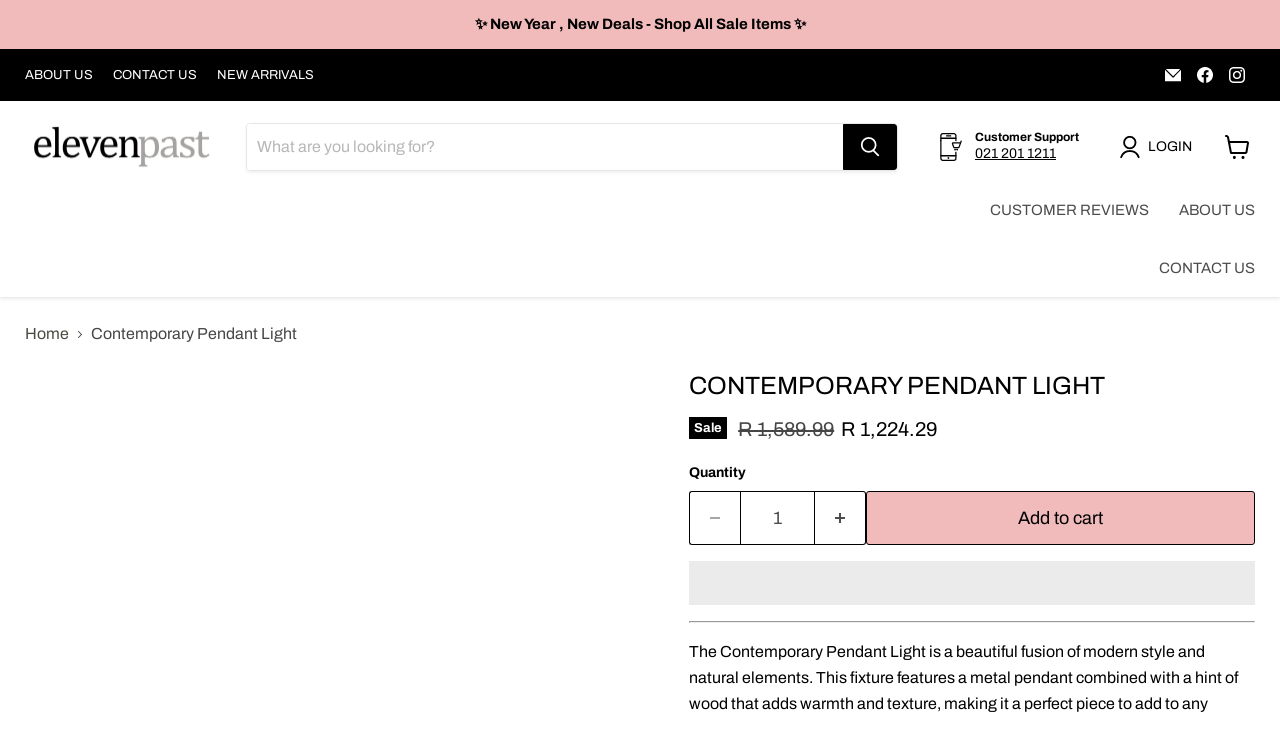

--- FILE ---
content_type: text/html; charset=utf-8
request_url: https://www.elevenpast.co.za/products/contemporary-pendant-light
body_size: 57644
content:
<!doctype html>
<html class="no-js no-touch" lang="en">
  <head>
	<!-- Added by AVADA SEO Suite -->
	 

	<!-- /Added by AVADA SEO Suite -->
  <!-- Google tag (gtag.js) -->
<script async src="https://www.googletagmanager.com/gtag/js?id=AW-967354062"></script>
<script>
  window.dataLayer = window.dataLayer || [];
  function gtag(){dataLayer.push(arguments);}
  gtag('js', new Date());

  gtag('config', 'AW-967354062');
</script>
    
    <link rel="preload" as="style" href="https://cdn.shopify.com/extensions/a9b7dadc-cb67-4c70-9f3a-5f00de0b7cd0/buddha-mega-menu-navigation-71/assets/buddha-megamenu2.css">
    <link rel="preload" as="style" href="https://cdn.shopify.com/extensions/8d2c31d3-a828-4daf-820f-80b7f8e01c39/nova-eu-cookie-bar-gdpr-4/assets/nova-cookie.css">
    <link rel="preload" as="script" href="https://amaicdn.com/discountmanager/common.js">
    
<!-- Start of Booster Apps Seo-0.1-->
<title>Contemporary Pendant Light | elevenpast</title><meta name="description" content="The Contemporary Pendant Light is a beautiful fusion of modern style and natural elements. This fixture features a metal pendant combined with a hint of wood that adds warmth and texture, making it a perfect piece to add to any modern or contempor..." /><script type="application/ld+json">
  {
    "@context": "https://schema.org",
    "@type": "WebSite",
    "name": "elevenpast",
    "url": "https://www.elevenpast.co.za",
    "potentialAction": {
      "@type": "SearchAction",
      "query-input": "required name=query",
      "target": "https://www.elevenpast.co.za/search?q={query}"
    }
  }
</script><script type="application/ld+json">
  {
    "@context": "https://schema.org",
    "@type": "Product",
    "name": "Contemporary Pendant Light",
    "brand": {"@type": "Brand","name": "elevenpast"},
    "sku": "PEN912 WHITE",
    "mpn": "6007226061130",
    "description": "The Contemporary Pendant Light is a beautiful fusion of modern style and natural elements. This fixture features a metal pendant combined with a hint of wood that adds warmth and texture, making it a perfect piece to add to any modern or contemporary decor.\n\nMaterial: Metal Pendant with Wood\nDimensions: 50 cm (w) x 29 cm (h)\nCord Length: 100 cm\nCeiling Cup: 125 cm\nBulb: Not Specified (Check with manufacturer or seller)\n\n\nProduct Information\nThe dimensions of the pendant light itself are 50 cm in width and 29 cm in height, making it a substantial piece that can provide a significant lighting impact in a room. The cord length is 100 cm, giving flexibility for the height at which the light can hang.\nWith a generous ceiling cup diameter of 125 cm, this light fixture provides a stylish, modern look that will be a focal point in any room. This pendant light would look fantastic hung over a dining table or kitchen island, or in a living room or entryway for a sophisticated, modern touch.\nAdd this Contemporary Pendant Light to your home or office for a stylish and modern lighting solution.\n",
    "url": "https://www.elevenpast.co.za/products/contemporary-pendant-light","image": "https://www.elevenpast.co.za/cdn/shop/files/pen912-white-34947068854468_984x.jpg?v=1696322215","itemCondition": "https://schema.org/NewCondition",
    "offers": [{
          "@type": "Offer","price": "1224.29","priceCurrency": "ZAR",
          "itemCondition": "https://schema.org/NewCondition",
          "url": "https://www.elevenpast.co.za/products/contemporary-pendant-light?variant=39491952336",
          "sku": "PEN912 WHITE",
          "mpn": "6007226061130",
          "availability" : "https://schema.org/InStock",
          "priceValidUntil": "2026-02-18","gtin13": "6007226061130"},{
          "@type": "Offer","price": "1224.29","priceCurrency": "ZAR",
          "itemCondition": "https://schema.org/NewCondition",
          "url": "https://www.elevenpast.co.za/products/contemporary-pendant-light?variant=20083004229",
          "sku": "PEN912 BLACK",
          "mpn": "6007226061123",
          "availability" : "https://schema.org/InStock",
          "priceValidUntil": "2026-02-18","gtin13": "6007226061123"}]}
</script>
<!-- end of Booster Apps SEO -->

  <script>
    window.Store = window.Store || {};
    window.Store.id = 4195981;
  </script>
    <meta charset="utf-8">
    <meta http-equiv="x-ua-compatible" content="IE=edge">

    <link rel="preconnect" href="https://cdn.shopify.com">
    <link rel="preconnect" href="https://fonts.shopifycdn.com">
    <link rel="preconnect" href="https://v.shopify.com">
    <link rel="preconnect" href="https://cdn.shopifycloud.com">

    

    

    
  <link rel="shortcut icon" href="//www.elevenpast.co.za/cdn/shop/files/ep_favicon_32x32.png?v=1738668522" type="image/png">


    
      <link rel="canonical" href="https://www.elevenpast.co.za/products/contemporary-pendant-light" />
    

    <meta name="viewport" content="width=device-width">

    
    















<meta property="og:site_name" content="elevenpast">
<meta property="og:url" content="https://www.elevenpast.co.za/products/contemporary-pendant-light">
<meta property="og:title" content="Contemporary Pendant Light">
<meta property="og:type" content="website">
<meta property="og:description" content="The Contemporary Pendant Light is a beautiful fusion of modern style and natural elements. This fixture features a metal pendant combined with a hint of wood that adds warmth and texture, making it a perfect piece to add to any modern or contemporary decor.">




    
    
    

    
    
    <meta
      property="og:image"
      content="https://www.elevenpast.co.za/cdn/shop/files/pen912-white-34947068854468_1200x1200.jpg?v=1696322215"
    />
    <meta
      property="og:image:secure_url"
      content="https://www.elevenpast.co.za/cdn/shop/files/pen912-white-34947068854468_1200x1200.jpg?v=1696322215"
    />
    <meta property="og:image:width" content="1200" />
    <meta property="og:image:height" content="1200" />
    
    
    <meta property="og:image:alt" content="elevenpast Pendant White & Wood Contemporary Pendant Light PEN912 WHITE 6007226061130" />
  
















<meta name="twitter:title" content="Contemporary Pendant Light">
<meta name="twitter:description" content="The Contemporary Pendant Light is a beautiful fusion of modern style and natural elements. This fixture features a metal pendant combined with a hint of wood that adds warmth and texture, making it a perfect piece to add to any modern or contemporary decor.">


    
    
    
      
      
      <meta name="twitter:card" content="summary">
    
    
    <meta
      property="twitter:image"
      content="https://www.elevenpast.co.za/cdn/shop/files/pen912-white-34947068854468_1200x1200_crop_center.jpg?v=1696322215"
    />
    <meta property="twitter:image:width" content="1200" />
    <meta property="twitter:image:height" content="1200" />
    
    
    <meta property="twitter:image:alt" content="elevenpast Pendant White &amp; Wood Contemporary Pendant Light PEN912 WHITE 6007226061130" />
  
<script src="//cdn.shopify.com/s/files/1/0387/0359/5652/files/main.js?v=1692871732" type="text/javascript"></script>  

<script src="//www.elevenpast.co.za/cdn/shop/t/37/assets/preconnect.js?v=6247723921436378061723630369" type="text/javascript"> </script>


    <meta name="google-site-verification" content="JthRPw4_L7HG-Z1YxdJU-wjU4SnTtWo5luZiVCyW2Eg" />

    <link rel="preload" href="//www.elevenpast.co.za/cdn/fonts/archivo/archivo_n4.dc8d917cc69af0a65ae04d01fd8eeab28a3573c9.woff2" as="font" crossorigin="anonymous">
    <link rel="preload" as="style" href="//www.elevenpast.co.za/cdn/shop/t/37/assets/theme.css?v=71437648224700513691762517860">

    <script>window.performance && window.performance.mark && window.performance.mark('shopify.content_for_header.start');</script><meta name="google-site-verification" content="v_08aI7nt5x4wWmjOlUEnf6z57f_5fW7W_ppumClyW4">
<meta name="facebook-domain-verification" content="j3ddvlthl00dtj8kxk5g1r7aa6qkzu">
<meta id="shopify-digital-wallet" name="shopify-digital-wallet" content="/4195981/digital_wallets/dialog">
<link rel="alternate" type="application/json+oembed" href="https://www.elevenpast.co.za/products/contemporary-pendant-light.oembed">
<script async="async" src="/checkouts/internal/preloads.js?locale=en-ZA"></script>
<script id="shopify-features" type="application/json">{"accessToken":"bb8ea710888302ce0b66dc6b309350de","betas":["rich-media-storefront-analytics"],"domain":"www.elevenpast.co.za","predictiveSearch":true,"shopId":4195981,"locale":"en"}</script>
<script>var Shopify = Shopify || {};
Shopify.shop = "elevenpast.myshopify.com";
Shopify.locale = "en";
Shopify.currency = {"active":"ZAR","rate":"1.0"};
Shopify.country = "ZA";
Shopify.theme = {"name":"Copy of Empire (28-05-2022) 2 (06-02-2023)","id":131159916740,"schema_name":"Empire","schema_version":"8.1.0","theme_store_id":null,"role":"main"};
Shopify.theme.handle = "null";
Shopify.theme.style = {"id":null,"handle":null};
Shopify.cdnHost = "www.elevenpast.co.za/cdn";
Shopify.routes = Shopify.routes || {};
Shopify.routes.root = "/";</script>
<script type="module">!function(o){(o.Shopify=o.Shopify||{}).modules=!0}(window);</script>
<script>!function(o){function n(){var o=[];function n(){o.push(Array.prototype.slice.apply(arguments))}return n.q=o,n}var t=o.Shopify=o.Shopify||{};t.loadFeatures=n(),t.autoloadFeatures=n()}(window);</script>
<script id="shop-js-analytics" type="application/json">{"pageType":"product"}</script>
<script defer="defer" async type="module" src="//www.elevenpast.co.za/cdn/shopifycloud/shop-js/modules/v2/client.init-shop-cart-sync_C5BV16lS.en.esm.js"></script>
<script defer="defer" async type="module" src="//www.elevenpast.co.za/cdn/shopifycloud/shop-js/modules/v2/chunk.common_CygWptCX.esm.js"></script>
<script type="module">
  await import("//www.elevenpast.co.za/cdn/shopifycloud/shop-js/modules/v2/client.init-shop-cart-sync_C5BV16lS.en.esm.js");
await import("//www.elevenpast.co.za/cdn/shopifycloud/shop-js/modules/v2/chunk.common_CygWptCX.esm.js");

  window.Shopify.SignInWithShop?.initShopCartSync?.({"fedCMEnabled":true,"windoidEnabled":true});

</script>
<script>(function() {
  var isLoaded = false;
  function asyncLoad() {
    if (isLoaded) return;
    isLoaded = true;
    var urls = ["https:\/\/chimpstatic.com\/mcjs-connected\/js\/users\/67b1e5d2b25f21b97c82b7ec2\/7b396324fc181c0b5a1c91463.js?shop=elevenpast.myshopify.com","https:\/\/cdn.grw.reputon.com\/assets\/widget.js?shop=elevenpast.myshopify.com","https:\/\/loox.io\/widget\/V1bW0pEjD2\/loox.1653755569075.js?shop=elevenpast.myshopify.com","https:\/\/cdn.shopify.com\/s\/files\/1\/0419\/5981\/t\/37\/assets\/booster_eu_cookie_4195981.js?v=1675696542\u0026shop=elevenpast.myshopify.com","https:\/\/trust.conversionbear.com\/script?app=trust_badge\u0026shop=elevenpast.myshopify.com","\/\/cdn.shopify.com\/proxy\/14aff86bf5f68be3cac0522a49fd8c07a0873e64d9ab6b6d53a44590d55a01b0\/d1639lhkj5l89m.cloudfront.net\/js\/storefront\/uppromote.js?shop=elevenpast.myshopify.com\u0026sp-cache-control=cHVibGljLCBtYXgtYWdlPTkwMA","https:\/\/advanced-payment-icons.kalis.no\/shop\/elevenpast.myshopify.com\/script\/elevenpast.myshopify.com.js?ver=20250206142045_11128\u0026shop=elevenpast.myshopify.com","https:\/\/ecommplugins-scripts.trustpilot.com\/v2.1\/js\/header.min.js?settings=eyJrZXkiOiIzVDh3Y3NBOWxOQ3liSjJuIiwicyI6Im5vbmUifQ==\u0026shop=elevenpast.myshopify.com","https:\/\/ecommplugins-scripts.trustpilot.com\/v2.1\/js\/success.min.js?settings=eyJrZXkiOiIzVDh3Y3NBOWxOQ3liSjJuIiwicyI6Im5vbmUiLCJ0IjpbIm9yZGVycy9mdWxmaWxsZWQiXSwidiI6IiIsImEiOiIifQ==\u0026shop=elevenpast.myshopify.com","https:\/\/ecommplugins-trustboxsettings.trustpilot.com\/elevenpast.myshopify.com.js?settings=1740471074045\u0026shop=elevenpast.myshopify.com","https:\/\/cdn.autoketing.org\/sdk-cdn\/sales-pop\/dist\/sales-pop-embed.js?t=1741952444424642175\u0026shop=elevenpast.myshopify.com","https:\/\/sp-micro-next.b-cdn.net\/sp-micro.umd.js?shop=elevenpast.myshopify.com","https:\/\/cdn.pushowl.com\/latest\/sdks\/pushowl-shopify.js?subdomain=elevenpast\u0026environment=production\u0026guid=311af269-5c1e-4c0e-847a-e878ab8cd5c0\u0026shop=elevenpast.myshopify.com"];
    for (var i = 0; i < urls.length; i++) {
      var s = document.createElement('script');
      s.type = 'text/javascript';
      s.async = true;
      s.src = urls[i];
      var x = document.getElementsByTagName('script')[0];
      x.parentNode.insertBefore(s, x);
    }
  };
  if(window.attachEvent) {
    window.attachEvent('onload', asyncLoad);
  } else {
    window.addEventListener('load', asyncLoad, false);
  }
})();</script>
<script id="__st">var __st={"a":4195981,"offset":7200,"reqid":"e535b1e7-25e5-47f1-a1c9-e32a613affbe-1768815759","pageurl":"www.elevenpast.co.za\/products\/contemporary-pendant-light","u":"dac693026cb3","p":"product","rtyp":"product","rid":6162740613};</script>
<script>window.ShopifyPaypalV4VisibilityTracking = true;</script>
<script id="captcha-bootstrap">!function(){'use strict';const t='contact',e='account',n='new_comment',o=[[t,t],['blogs',n],['comments',n],[t,'customer']],c=[[e,'customer_login'],[e,'guest_login'],[e,'recover_customer_password'],[e,'create_customer']],r=t=>t.map((([t,e])=>`form[action*='/${t}']:not([data-nocaptcha='true']) input[name='form_type'][value='${e}']`)).join(','),a=t=>()=>t?[...document.querySelectorAll(t)].map((t=>t.form)):[];function s(){const t=[...o],e=r(t);return a(e)}const i='password',u='form_key',d=['recaptcha-v3-token','g-recaptcha-response','h-captcha-response',i],f=()=>{try{return window.sessionStorage}catch{return}},m='__shopify_v',_=t=>t.elements[u];function p(t,e,n=!1){try{const o=window.sessionStorage,c=JSON.parse(o.getItem(e)),{data:r}=function(t){const{data:e,action:n}=t;return t[m]||n?{data:e,action:n}:{data:t,action:n}}(c);for(const[e,n]of Object.entries(r))t.elements[e]&&(t.elements[e].value=n);n&&o.removeItem(e)}catch(o){console.error('form repopulation failed',{error:o})}}const l='form_type',E='cptcha';function T(t){t.dataset[E]=!0}const w=window,h=w.document,L='Shopify',v='ce_forms',y='captcha';let A=!1;((t,e)=>{const n=(g='f06e6c50-85a8-45c8-87d0-21a2b65856fe',I='https://cdn.shopify.com/shopifycloud/storefront-forms-hcaptcha/ce_storefront_forms_captcha_hcaptcha.v1.5.2.iife.js',D={infoText:'Protected by hCaptcha',privacyText:'Privacy',termsText:'Terms'},(t,e,n)=>{const o=w[L][v],c=o.bindForm;if(c)return c(t,g,e,D).then(n);var r;o.q.push([[t,g,e,D],n]),r=I,A||(h.body.append(Object.assign(h.createElement('script'),{id:'captcha-provider',async:!0,src:r})),A=!0)});var g,I,D;w[L]=w[L]||{},w[L][v]=w[L][v]||{},w[L][v].q=[],w[L][y]=w[L][y]||{},w[L][y].protect=function(t,e){n(t,void 0,e),T(t)},Object.freeze(w[L][y]),function(t,e,n,w,h,L){const[v,y,A,g]=function(t,e,n){const i=e?o:[],u=t?c:[],d=[...i,...u],f=r(d),m=r(i),_=r(d.filter((([t,e])=>n.includes(e))));return[a(f),a(m),a(_),s()]}(w,h,L),I=t=>{const e=t.target;return e instanceof HTMLFormElement?e:e&&e.form},D=t=>v().includes(t);t.addEventListener('submit',(t=>{const e=I(t);if(!e)return;const n=D(e)&&!e.dataset.hcaptchaBound&&!e.dataset.recaptchaBound,o=_(e),c=g().includes(e)&&(!o||!o.value);(n||c)&&t.preventDefault(),c&&!n&&(function(t){try{if(!f())return;!function(t){const e=f();if(!e)return;const n=_(t);if(!n)return;const o=n.value;o&&e.removeItem(o)}(t);const e=Array.from(Array(32),(()=>Math.random().toString(36)[2])).join('');!function(t,e){_(t)||t.append(Object.assign(document.createElement('input'),{type:'hidden',name:u})),t.elements[u].value=e}(t,e),function(t,e){const n=f();if(!n)return;const o=[...t.querySelectorAll(`input[type='${i}']`)].map((({name:t})=>t)),c=[...d,...o],r={};for(const[a,s]of new FormData(t).entries())c.includes(a)||(r[a]=s);n.setItem(e,JSON.stringify({[m]:1,action:t.action,data:r}))}(t,e)}catch(e){console.error('failed to persist form',e)}}(e),e.submit())}));const S=(t,e)=>{t&&!t.dataset[E]&&(n(t,e.some((e=>e===t))),T(t))};for(const o of['focusin','change'])t.addEventListener(o,(t=>{const e=I(t);D(e)&&S(e,y())}));const B=e.get('form_key'),M=e.get(l),P=B&&M;t.addEventListener('DOMContentLoaded',(()=>{const t=y();if(P)for(const e of t)e.elements[l].value===M&&p(e,B);[...new Set([...A(),...v().filter((t=>'true'===t.dataset.shopifyCaptcha))])].forEach((e=>S(e,t)))}))}(h,new URLSearchParams(w.location.search),n,t,e,['guest_login'])})(!0,!1)}();</script>
<script integrity="sha256-4kQ18oKyAcykRKYeNunJcIwy7WH5gtpwJnB7kiuLZ1E=" data-source-attribution="shopify.loadfeatures" defer="defer" src="//www.elevenpast.co.za/cdn/shopifycloud/storefront/assets/storefront/load_feature-a0a9edcb.js" crossorigin="anonymous"></script>
<script data-source-attribution="shopify.dynamic_checkout.dynamic.init">var Shopify=Shopify||{};Shopify.PaymentButton=Shopify.PaymentButton||{isStorefrontPortableWallets:!0,init:function(){window.Shopify.PaymentButton.init=function(){};var t=document.createElement("script");t.src="https://www.elevenpast.co.za/cdn/shopifycloud/portable-wallets/latest/portable-wallets.en.js",t.type="module",document.head.appendChild(t)}};
</script>
<script data-source-attribution="shopify.dynamic_checkout.buyer_consent">
  function portableWalletsHideBuyerConsent(e){var t=document.getElementById("shopify-buyer-consent"),n=document.getElementById("shopify-subscription-policy-button");t&&n&&(t.classList.add("hidden"),t.setAttribute("aria-hidden","true"),n.removeEventListener("click",e))}function portableWalletsShowBuyerConsent(e){var t=document.getElementById("shopify-buyer-consent"),n=document.getElementById("shopify-subscription-policy-button");t&&n&&(t.classList.remove("hidden"),t.removeAttribute("aria-hidden"),n.addEventListener("click",e))}window.Shopify?.PaymentButton&&(window.Shopify.PaymentButton.hideBuyerConsent=portableWalletsHideBuyerConsent,window.Shopify.PaymentButton.showBuyerConsent=portableWalletsShowBuyerConsent);
</script>
<script>
  function portableWalletsCleanup(e){e&&e.src&&console.error("Failed to load portable wallets script "+e.src);var t=document.querySelectorAll("shopify-accelerated-checkout .shopify-payment-button__skeleton, shopify-accelerated-checkout-cart .wallet-cart-button__skeleton"),e=document.getElementById("shopify-buyer-consent");for(let e=0;e<t.length;e++)t[e].remove();e&&e.remove()}function portableWalletsNotLoadedAsModule(e){e instanceof ErrorEvent&&"string"==typeof e.message&&e.message.includes("import.meta")&&"string"==typeof e.filename&&e.filename.includes("portable-wallets")&&(window.removeEventListener("error",portableWalletsNotLoadedAsModule),window.Shopify.PaymentButton.failedToLoad=e,"loading"===document.readyState?document.addEventListener("DOMContentLoaded",window.Shopify.PaymentButton.init):window.Shopify.PaymentButton.init())}window.addEventListener("error",portableWalletsNotLoadedAsModule);
</script>

<script type="module" src="https://www.elevenpast.co.za/cdn/shopifycloud/portable-wallets/latest/portable-wallets.en.js" onError="portableWalletsCleanup(this)" crossorigin="anonymous"></script>
<script nomodule>
  document.addEventListener("DOMContentLoaded", portableWalletsCleanup);
</script>

<link id="shopify-accelerated-checkout-styles" rel="stylesheet" media="screen" href="https://www.elevenpast.co.za/cdn/shopifycloud/portable-wallets/latest/accelerated-checkout-backwards-compat.css" crossorigin="anonymous">
<style id="shopify-accelerated-checkout-cart">
        #shopify-buyer-consent {
  margin-top: 1em;
  display: inline-block;
  width: 100%;
}

#shopify-buyer-consent.hidden {
  display: none;
}

#shopify-subscription-policy-button {
  background: none;
  border: none;
  padding: 0;
  text-decoration: underline;
  font-size: inherit;
  cursor: pointer;
}

#shopify-subscription-policy-button::before {
  box-shadow: none;
}

      </style>

<script>window.performance && window.performance.mark && window.performance.mark('shopify.content_for_header.end');</script>

    <link href="//www.elevenpast.co.za/cdn/shop/t/37/assets/theme.css?v=71437648224700513691762517860" rel="stylesheet" type="text/css" media="all" />

    
    <script>
      window.Theme = window.Theme || {};
      window.Theme.version = '8.1.0';
      window.Theme.name = 'Empire';
      window.Theme.routes = {
        "root_url": "/",
        "account_url": "/account",
        "account_login_url": "/account/login",
        "account_logout_url": "/account/logout",
        "account_register_url": "/account/register",
        "account_addresses_url": "/account/addresses",
        "collections_url": "/collections",
        "all_products_collection_url": "/collections/all",
        "search_url": "/search",
        "cart_url": "/cart",
        "cart_add_url": "/cart/add",
        "cart_change_url": "/cart/change",
        "cart_clear_url": "/cart/clear",
        "product_recommendations_url": "/recommendations/products",
      };
    </script>
    

  
	<script>var loox_global_hash = '1768791040673';</script><script>var loox_floating_widget = {"active":true,"rtl":false,"default_text":"Reviews","position":"right","button_text":"Reviews","button_bg_color":"333333","button_text_color":"FFFFFF","display_on_home_page":true,"display_on_product_page":false,"display_on_cart_page":true,"display_on_other_pages":true,"hide_on_mobile":false,"border_radius":{"key":"extraRounded","value":"16px","label":"Extra Rounded"},"orientation":"default"};
</script><style>.loox-reviews-default { max-width: 1200px; margin: 0 auto; }.loox-rating .loox-icon { color:#000000; }
:root { --lxs-rating-icon-color: #000000; }</style>
<!-- BEGIN app block: shopify://apps/trusted-product-tabs/blocks/tabs-embed/cd5da974-394e-41cb-b448-0c9a6d16a42d --><script>
    window.Shopify.TinyTabs = {
        'css_selector': '',
        
        
        'product': {
            'id': '6162740613',
            'collection_ids': '303598043332,301672825028,290151956676,167463911508,25904177,156985196628,277497741508,276930822340,297395912900,290229747908,289578942660,314147143876,305137877188,293863424196,289442595012,317615079620,302563098820,88915181652,276930855108,27140124,291494920388,305508024516,291842654404,317094396100,317232218308,314147537092,291432235204,294917603524',
            'vendor': 'elevenpast',
            'tags': '[&quot;Bright Star Lighting&quot;, &quot;LUM&quot;, &quot;LUM - Invoiced&quot;]',
            'type': 'Pendant',
        }
        
    };
</script>
<script id="tiny-tabs-data" type="application/json">{"tab_settings":{"id":1151,"shop_id":1151,"title":"Description","use_default_title":0,"heading_type":3,"divide_headings":1,"heading_below_tab":"active_no_heading","first_tab_excluded":0,"created_at":"2023-05-04T14:15:12.000000Z","updated_at":"2023-05-04T15:36:46.000000Z"},"design_settings":{"id":1151,"shop_id":1151,"accordion_tab_margin":5,"accordion_content_margin":10,"tab_margin_right":5,"tab_margin_bottom":0,"tab_margin_left":0,"tab_padding_top":12,"tab_padding_right":20,"tab_padding_bottom":12,"tab_padding_left":20,"content_padding_top":20,"content_padding_right":8,"content_padding_bottom":20,"content_padding_left":8,"active_tab_bg_color":"#464646","active_tab_text_color":"#FFFFFF","active_tab_border_color":"#464646","inactive_tab_bg_color":"#FFFFFF","inactive_tab_text_color":"#464646","inactive_tab_border_color":"#D9D9D9","content_bg_color":"#FFFFFF","content_text_color":"#000000","content_border_color":"#D9D9D9","active_tab_font_size":16,"active_tab_font_weight":"400","inactive_tab_font_size":16,"inactive_tab_font_weight":"300","content_font_size":14,"content_font_weight":"300","tab_border_width":1,"tab_border_top_width":1,"tab_border_right_width":1,"tab_border_bottom_width":0,"tab_border_left_width":1,"tab_border_radius":0,"tab_border_top_left_radius":5,"tab_border_top_right_radius":5,"tab_border_bottom_left_radius":0,"tab_border_bottom_right_radius":0,"content_border_width":1,"content_border_radius":5,"mobile_layout":"regular","desktop_layout":"regular","default_view":"first_opened","glyphs_alignment":"right","glyph_type":"arrows","sticky_header_height":0,"accordion_on_mobile":1,"auto_scroll_to_content":0,"allow_multiple_opened":0,"tab_view":1,"created_at":"2023-05-04T14:15:12.000000Z","updated_at":"2023-05-04T15:29:10.000000Z"},"shared_tabs":[{"id":1348,"shop_id":1151,"active":1,"type":"rich_text","review_app":null,"title":"Delivery","notes":null,"content":"<p><span style=\"font-family: system-ui; font-size: 14px;\">We deliver throughout South Africa and beyond.<\/span><br style=\"font-family: system-ui; font-size: 14px;\" \/><br style=\"font-family: system-ui; font-size: 14px;\" \/><span style=\"font-weight: 600; font-family: system-ui; font-size: 14px;\">For national deliveries the following delivery time applies:<\/span><\/p>\n<ul style=\"font-family: system-ui; font-size: 14px;\">\n<li>In stock Items - 5-12 Days<\/li>\n<li>Made to order Items - 20-30 Days<\/li>\n<li>Back order items - As per product page at time of order (subject to change form time to time)<\/li>\n<\/ul>\n<p><span style=\"font-weight: 600; font-family: system-ui; font-size: 14px;\">For International deliveries including Namibia:<\/span><br style=\"font-family: system-ui; font-size: 14px;\" \/><br style=\"font-family: system-ui; font-size: 14px;\" \/><span style=\"font-family: system-ui; font-size: 14px;\">Kindly email us on&nbsp;<\/span><em><strong><span style=\"color: #000000;\"><a style=\"font-family: system-ui; font-size: 14px; color: #000000; text-decoration: underline;\" title=\"\" href=\"mailto:support@elevenpast.co.za\">support@elevenpast.co.za<\/a><\/span><\/strong><\/em><span style=\"font-family: system-ui; font-size: 14px;\"><em><strong><span style=\"color: #000000;\">.<\/span><\/strong><\/em> We will then generate an order for you and advise shipping fee and timeline as well as import duties that may apply<\/span><span style=\"font-weight: 600; font-family: system-ui; font-size: 14px;\">.<\/span><br style=\"font-family: system-ui; font-size: 14px;\" \/><br style=\"font-family: system-ui; font-size: 14px;\" \/><span style=\"font-weight: 600; font-family: system-ui; font-size: 14px;\">Things to keep in mind:<\/span><\/p>\n<ol style=\"font-family: system-ui; font-size: 14px;\" type=\"1\">\n<li>We try to get your products to you as soon as possible. This means we might dispatch from more than one location if you have ordered multiple items. You will receive tracking info for each shipment.<\/li>\n<li>On delivery, you will be required to sign a delivery note or supply OTP received via SMS to confirm receipt of your order.<\/li>\n<li>We need to be notified of any courier damages within 24 hours of receipt. You can email&nbsp;<em><strong><span style=\"color: #000000;\"><a style=\"color: #000000;\" title=\"\" href=\"mailto:support@elevenpast.co.za\">support@elevenpast.co.za<\/a><\/span><\/strong><\/em><\/li>\n<li>If for some reason a product you ordered is not available, we will contact you with suggestions of similar items or offer you a full refund.<\/li>\n<\/ol>","order":3609,"filters_active":0,"included_collections":[],"included_tags":[],"included_types":[],"included_vendors":[],"included_products":[],"excluded_products":[],"created_at":"2023-05-04T15:20:56.000000Z","updated_at":"2024-03-05T18:31:34.000000Z"},{"id":1349,"shop_id":1151,"active":1,"type":"rich_text","review_app":null,"title":"Returns","notes":null,"content":"<p><span style=\"font-family: system-ui; font-size: 14px;\">We want you to absolutely love your products and be really happy with your purchase.<\/span><br style=\"font-family: system-ui; font-size: 14px;\" \/><br style=\"font-family: system-ui; font-size: 14px;\" \/><span style=\"font-family: system-ui; font-size: 14px;\">Our warehouse team take utmost care with packing to minimise damages occurring during transport.<\/span><\/p>\n<p><span style=\"font-family: system-ui; font-size: 14px;\">Although we try our best to explain sizing and materials, sometimes the products just don't work in your space.<\/span><\/p>\n<hr \/>\n<p><span style=\"font-weight: 600; font-family: system-ui; font-size: 14px;\">Changed your mind or product just not working in your space?<\/span><br style=\"font-family: system-ui; font-size: 14px;\" \/><span style=\"font-weight: 600; font-family: system-ui; font-size: 14px;\"><br \/><\/span><span style=\"font-family: system-ui; font-size: 14px;\">You have <strong>7 days<\/strong> from time of delivery to log a <strong>free<\/strong> return or exchange.<\/span><br style=\"font-family: system-ui; font-size: 14px;\" \/><span style=\"font-family: system-ui; font-size: 14px;\">Items needs to be unused and in original packaging. For lighting products, we only accept returns that was not installed.<\/span><\/p>\n<p><span style=\"font-family: system-ui; font-size: 14px;\">Once goods are returned to warehouse and inspected, a refund will be issued for the product value excluding shipping charges to and from you.<\/span><br style=\"font-family: system-ui; font-size: 14px;\" \/><br style=\"font-family: system-ui; font-size: 14px;\" \/><u style=\"font-family: system-ui; font-size: 14px;\">Excluded items:<\/u><br style=\"font-family: system-ui; font-size: 14px;\" \/><br style=\"font-family: system-ui; font-size: 14px;\" \/><span style=\"font-family: system-ui; font-size: 14px;\">- Sale items<\/span><br style=\"font-family: system-ui; font-size: 14px;\" \/><span style=\"font-family: system-ui; font-size: 14px;\">- Made to order items<\/span><\/p>\n<p>For returns of up to <strong>30 days<\/strong>, a 10% handling fee will be charged in addition to shipping charges to and from you.&nbsp;<br style=\"font-family: system-ui; font-size: 14px;\" \/><br style=\"font-family: system-ui; font-size: 14px;\" \/><span style=\"font-family: system-ui; font-size: 14px;\">HOW TO LOG A RETURN:<\/span><br style=\"font-family: system-ui; font-size: 14px;\" \/><span style=\"font-family: system-ui; font-size: 14px;\">Simply email&nbsp;<\/span><a style=\"font-family: system-ui; font-size: 14px;\" title=\"\" href=\"mailto:support@elevenpast.co.za\">support@elevenpast.co.za<\/a><span style=\"font-family: system-ui; font-size: 14px;\">&nbsp;with your order number to log a return.<\/span><\/p>\n<hr \/>\n<p><span style=\"font-weight: 600; font-family: system-ui; font-size: 14px;\">Item arrived damaged?<\/span><br style=\"font-family: system-ui; font-size: 14px;\" \/><br style=\"font-family: system-ui; font-size: 14px;\" \/><span style=\"font-family: system-ui; font-size: 14px;\">Oh no!!! Let us know and we will arrange collection and a replacement unit.<\/span><br style=\"font-family: system-ui; font-size: 14px;\" \/><span style=\"font-family: system-ui; font-size: 14px;\">Please note that item can only be replaced with exact item and not for other items.<\/span><br style=\"font-family: system-ui; font-size: 14px;\" \/><span style=\"font-family: system-ui; font-size: 14px;\">Time flies&hellip;.so make sure to notify us within <strong>48 Hours<\/strong> of receipt.<\/span><br style=\"font-family: system-ui; font-size: 14px;\" \/><br style=\"font-family: system-ui; font-size: 14px;\" \/><span style=\"font-family: system-ui; font-size: 14px;\">HOW TO LOG A RETURN:<\/span><br style=\"font-family: system-ui; font-size: 14px;\" \/><span style=\"font-family: system-ui; font-size: 14px;\">Simply email&nbsp;<\/span><a style=\"font-family: system-ui; font-size: 14px;\" title=\"\" href=\"mailto:support@elevenpast.co.za\">support@elevenpast.co.za<\/a><span style=\"font-family: system-ui; font-size: 14px;\">&nbsp;with your order number as well as a photograph clearly showing the damage.<\/span><\/p>","order":3610,"filters_active":0,"included_collections":[],"included_tags":[],"included_types":[],"included_vendors":[],"included_products":[],"excluded_products":[],"created_at":"2023-05-04T15:22:15.000000Z","updated_at":"2025-10-06T10:46:15.000000Z"}]}</script>
<style>
  
</style>


<!-- END app block --><!-- BEGIN app block: shopify://apps/buddha-mega-menu-navigation/blocks/megamenu/dbb4ce56-bf86-4830-9b3d-16efbef51c6f -->
<script>
        var productImageAndPrice = [],
            collectionImages = [],
            articleImages = [],
            mmLivIcons = false,
            mmFlipClock = false,
            mmFixesUseJquery = false,
            mmNumMMI = 6,
            mmSchemaTranslation = {},
            mmMenuStrings =  [] ,
            mmShopLocale = "en",
            mmShopLocaleCollectionsRoute = "/collections",
            mmSchemaDesignJSON = [{"action":"design","setting":"font_family","value":"Default"},{"action":"design","setting":"font_size","value":"13px"},{"action":"design","setting":"text_color","value":"#222222"},{"action":"design","setting":"link_hover_color","value":"#0da19a"},{"action":"design","setting":"link_color","value":"#4e4e4e"},{"action":"design","setting":"background_hover_color","value":"#f9f9f9"},{"action":"design","setting":"background_color","value":"#ffffff"},{"action":"design","setting":"price_color","value":"#0da19a"},{"action":"design","setting":"contact_right_btn_text_color","value":"#ffffff"},{"action":"design","setting":"contact_right_btn_bg_color","value":"#3A3A3A"},{"action":"design","setting":"contact_left_bg_color","value":"#3A3A3A"},{"action":"design","setting":"contact_left_alt_color","value":"#CCCCCC"},{"action":"design","setting":"contact_left_text_color","value":"#f1f1f0"},{"action":"design","setting":"addtocart_enable","value":"true"},{"action":"design","setting":"addtocart_text_color","value":"#333333"},{"action":"design","setting":"addtocart_background_color","value":"#ffffff"},{"action":"design","setting":"addtocart_text_hover_color","value":"#ffffff"},{"action":"design","setting":"addtocart_background_hover_color","value":"#0da19a"},{"action":"design","setting":"countdown_color","value":"#ffffff"},{"action":"design","setting":"countdown_background_color","value":"#333333"},{"action":"design","setting":"vertical_font_family","value":"Default"},{"action":"design","setting":"vertical_font_size","value":"13px"},{"action":"design","setting":"vertical_text_color","value":"#ffffff"},{"action":"design","setting":"vertical_link_color","value":"#ffffff"},{"action":"design","setting":"vertical_link_hover_color","value":"#ffffff"},{"action":"design","setting":"vertical_price_color","value":"#ffffff"},{"action":"design","setting":"vertical_contact_right_btn_text_color","value":"#ffffff"},{"action":"design","setting":"vertical_addtocart_enable","value":"true"},{"action":"design","setting":"vertical_addtocart_text_color","value":"#ffffff"},{"action":"design","setting":"vertical_countdown_color","value":"#ffffff"},{"action":"design","setting":"vertical_countdown_background_color","value":"#333333"},{"action":"design","setting":"vertical_background_color","value":"#017b86"},{"action":"design","setting":"vertical_addtocart_background_color","value":"#333333"},{"action":"design","setting":"vertical_contact_right_btn_bg_color","value":"#333333"},{"action":"design","setting":"vertical_contact_left_alt_color","value":"#333333"}],
            mmDomChangeSkipUl = "",
            buddhaMegaMenuShop = "elevenpast.myshopify.com",
            mmWireframeCompression = "0",
            mmExtensionAssetUrl = "https://cdn.shopify.com/extensions/019abe06-4a3f-7763-88da-170e1b54169b/mega-menu-151/assets/";var bestSellersHTML = '';var newestProductsHTML = '';/* get link lists api */
        var linkLists={"main-menu" : {"title":"Main Menu", "items":["/collections/new-products","/collections/all-lighting-products","/collections/seating","/collections/kitchen-and-dining-tables","/collections/cabinets","/collections/decor-items","/collections/lifestyle-products-1",]},"footer" : {"title":"Footer", "items":["/collections/all","/search",]},"collections" : {"title":"Collections", "items":["/collections/all-lighting-products","/collections/trendy-bar-stool-solutions-for-indoor-and-outdoor-spaces","/collections/shop-all-rugs","/collections/sofa-beds","/collections/picture-frames","/collections/ottomans","/collections/chairs","/collections/wall-clocks","/collections/kitchen-and-dining-tables","/collections/tv-consoles","/collections/prints","/collections/coffee-tables","/collections/mirrors",]},"slider" : {"title":"Slider", "items":["/collections/tv-consoles",]},"lighting" : {"title":"Lighting", "items":["/collections/latest-lighting-arrivals-modernize-your-space","/collections/exquisite-table-lamps-for-your-home-of-office","/collections/floor-lamps-largest-selection-affordable-quality","/collections/shop-stunning-pendant-lights","/collections/ceiling-lights","/collections/discover-stylish-wall-lights-illuminate-your-walls","/collections/outdoor-lighting","/collections/bulbs","/collections/ceiling-fans",]},"decor" : {"title":"Decor ", "items":["/collections/exquisite-tablecloths-for-your-home","/collections/baskets-1","/collections/candle-holders-lanterns","/collections/scatter-cushions","/collections/accessories","/collections/mirrors","/collections/shop-all-rugs","/collections/wall-clocks","/collections/shelving-solutions","/collections/prints","/collections/wallpaper-1",]},"furniture" : {"title":"Furniture", "items":["/collections/bedside-pedestals","/collections/chairs","/collections/curated-dining-chairs-to-enhance-your-dining-experience","/collections/stools","/collections/trendy-bar-stool-solutions-for-indoor-and-outdoor-spaces","/collections/coffee-tables","/collections/desks","/collections/kitchen-and-dining-tables","/collections/poufs","/collections/tv-consoles","/collections/kitchen-and-dining-tables",]},"seating" : {"title":"Seating", "items":["/collections/trendy-bar-stool-solutions-for-indoor-and-outdoor-spaces","/collections/kitchen-stools","/collections/sofas-and-armchairs","/collections/occasional-chairs","/collections/cafe-chairs","/collections/curated-dining-chairs-to-enhance-your-dining-experience","/collections/office-chairs","/collections/stools",]},"tables" : {"title":"Tables", "items":["/collections/coffee-tables","/collections/side-tables","/collections/desks","/collections/kitchen-and-dining-tables",]},"cabinets-sideboards" : {"title":"Cabinets &amp; Sideboards", "items":["/collections/popstrukt-metal-flat-packed-furniture-range-versatile-and-stylish-create-your-dream-space","/collections/bedside-pedestals","/collections/sideboards","/collections/tv-consoles",]},"lifestyle" : {"title":"Lifestyle", "items":["/collections/up-to-20-off-heating-solutions-gas-heaters-electric-heaters-oil-heaters-convection-heaters","/collections/portable-and-home-audio","/collections/home-kitchen-appliances","/collections/my-butchers-block-quality-wooden-products","/collections/charlotte-rhys-luxury-home-products-proudly-south-african","/collections/shower-vinyl-stickers","/collections/mockana-luxury-home-fragrances-wooden-top-diffusers",]},"all-lighting" : {"title":"All Lighting", "items":["/collections/brand-new-lighting-arrivals","/collections/exquisite-table-lamps-for-your-home-of-office","/collections/floor-lamps-largest-selection-affordable-quality","/collections/shop-stunning-pendant-lights",]},"returns-exchanges" : {"title":"Company", "items":["/pages/about-us","/pages/contact-us","/blogs/news","/pages/elevenpast-reviews-order-with-confidence","/policies/refund-policy","/policies/privacy-policy",]},"main-menu-company-info" : {"title":"Main Menu - Company Info", "items":["/pages/elevenpast-reviews-order-with-confidence","/pages/about-us","/pages/contact-us",]},"utility-bar" : {"title":"Utility Bar", "items":["/pages/about-us","/pages/contact-us","/collections/new-products",]},"customer-account-main-menu" : {"title":"Customer account main menu", "items":["/","https://shopify.com/4195981/account/orders?locale=en&amp;region_country=ZA",]},"newest-menu" : {"title":"NEWEST MAIN MENU", "items":["/collections/new-products","/collections/all-lighting-products","/collections/furniture","/collections/alessi-kitchenware-and-appliances","/collections/decor-items","/collections/portable-and-home-audio",]},};/*ENDPARSE*/

        linkLists["force-mega-menu"]={};linkLists["force-mega-menu"].title="Empire Theme - Mega Menu";linkLists["force-mega-menu"].items=[1];

        /* set product prices *//* get the collection images *//* get the article images *//* customer fixes */
        var mmThemeFixesBefore = function(){ if (selectedMenu=="force-mega-menu" && tempMenuObject.u.matches(".site-navigation>.navmenu:first-child,.mobile-nav-content>.navmenu")) { tempMenuObject.forceMenu = true; tempMenuObject.liClasses = "navmenu-item navmenu-basic__item"; tempMenuObject.aClasses = "navmenu-link navmenu-link-depth-1"; tempMenuObject.liItems = tempMenuObject.u.children; } mmAddStyle(" ul > li.buddha-menu-item { z-index: 98 !important; } ul > li.buddha-menu-item:hover { z-index: 99 !important; } ul > li.buddha-menu-item.mega-hover { z-index: 99 !important; } ", "themeScript"); }; 
        

        var mmWireframe = {"html" : "<li class=\"buddha-menu-item\"  ><a data-href=\"/collections/new-products\" href=\"/collections/new-products\" aria-label=\"New Products\" data-no-instant=\"\" onclick=\"mmGoToPage(this, event); return false;\"  ><i class=\"mm-icon static fa fa-asterisk\" aria-hidden=\"true\"></i><span class=\"mm-title\">New Products</span></a></li><li class=\"buddha-menu-item\"  ><a data-href=\"/collections/furniture\" href=\"/collections/furniture\" aria-label=\"Furniture\" data-no-instant=\"\" onclick=\"mmGoToPage(this, event); return false;\"  ><i class=\"mm-icon static fa fa-none\" aria-hidden=\"true\"></i><span class=\"mm-title\">Furniture</span><i class=\"mm-arrow mm-angle-down\" aria-hidden=\"true\"></i><span class=\"toggle-menu-btn\" style=\"display:none;\" title=\"Toggle menu\" onclick=\"return toggleSubmenu(this)\"><span class=\"mm-arrow-icon\"><span class=\"bar-one\"></span><span class=\"bar-two\"></span></span></span></a><ul class=\"mm-submenu tree  small \"><li data-href=\"/collections/cafe-chairs\" href=\"/collections/cafe-chairs\" aria-label=\"Chairs\" data-no-instant=\"\" onclick=\"mmGoToPage(this, event); return false;\"  ><a data-href=\"/collections/cafe-chairs\" href=\"/collections/cafe-chairs\" aria-label=\"Chairs\" data-no-instant=\"\" onclick=\"mmGoToPage(this, event); return false;\"  ><span class=\"mm-title\">Chairs</span><i class=\"mm-arrow mm-angle-down\" aria-hidden=\"true\"></i><span class=\"toggle-menu-btn\" style=\"display:none;\" title=\"Toggle menu\" onclick=\"return toggleSubmenu(this)\"><span class=\"mm-arrow-icon\"><span class=\"bar-one\"></span><span class=\"bar-two\"></span></span></span></a><ul class=\"mm-submenu tree  small mm-last-level\"><li data-href=\"/collections/cafe-chairs\" href=\"/collections/cafe-chairs\" aria-label=\"Cafe\" data-no-instant=\"\" onclick=\"mmGoToPage(this, event); return false;\"  ><a data-href=\"/collections/cafe-chairs\" href=\"/collections/cafe-chairs\" aria-label=\"Cafe\" data-no-instant=\"\" onclick=\"mmGoToPage(this, event); return false;\"  ><span class=\"mm-title\">Cafe</span></a></li><li data-href=\"/collections/dining-chairs\" href=\"/collections/dining-chairs\" aria-label=\"Dining\" data-no-instant=\"\" onclick=\"mmGoToPage(this, event); return false;\"  ><a data-href=\"/collections/dining-chairs\" href=\"/collections/dining-chairs\" aria-label=\"Dining\" data-no-instant=\"\" onclick=\"mmGoToPage(this, event); return false;\"  ><span class=\"mm-title\">Dining</span></a></li><li data-href=\"/collections/occasional-chairs\" href=\"/collections/occasional-chairs\" aria-label=\"Occasional \" data-no-instant=\"\" onclick=\"mmGoToPage(this, event); return false;\"  ><a data-href=\"/collections/occasional-chairs\" href=\"/collections/occasional-chairs\" aria-label=\"Occasional \" data-no-instant=\"\" onclick=\"mmGoToPage(this, event); return false;\"  ><span class=\"mm-title\">Occasional</span></a></li><li data-href=\"/collections/office\" href=\"/collections/office\" aria-label=\"Office\" data-no-instant=\"\" onclick=\"mmGoToPage(this, event); return false;\"  ><a data-href=\"/collections/office\" href=\"/collections/office\" aria-label=\"Office\" data-no-instant=\"\" onclick=\"mmGoToPage(this, event); return false;\"  ><span class=\"mm-title\">Office</span></a></li></ul></li><li data-href=\"/collections/table-slide-10-09\" href=\"/collections/table-slide-10-09\" aria-label=\"Tables\" data-no-instant=\"\" onclick=\"mmGoToPage(this, event); return false;\"  ><a data-href=\"/collections/table-slide-10-09\" href=\"/collections/table-slide-10-09\" aria-label=\"Tables\" data-no-instant=\"\" onclick=\"mmGoToPage(this, event); return false;\"  ><span class=\"mm-title\">Tables</span><i class=\"mm-arrow mm-angle-down\" aria-hidden=\"true\"></i><span class=\"toggle-menu-btn\" style=\"display:none;\" title=\"Toggle menu\" onclick=\"return toggleSubmenu(this)\"><span class=\"mm-arrow-icon\"><span class=\"bar-one\"></span><span class=\"bar-two\"></span></span></span></a><ul class=\"mm-submenu tree  small mm-last-level\"><li data-href=\"/collections/side-tables\" href=\"/collections/side-tables\" aria-label=\"Side\" data-no-instant=\"\" onclick=\"mmGoToPage(this, event); return false;\"  ><a data-href=\"/collections/side-tables\" href=\"/collections/side-tables\" aria-label=\"Side\" data-no-instant=\"\" onclick=\"mmGoToPage(this, event); return false;\"  ><span class=\"mm-title\">Side</span></a></li><li data-href=\"/collections/coffee-tables\" href=\"/collections/coffee-tables\" aria-label=\"Coffee\" data-no-instant=\"\" onclick=\"mmGoToPage(this, event); return false;\"  ><a data-href=\"/collections/coffee-tables\" href=\"/collections/coffee-tables\" aria-label=\"Coffee\" data-no-instant=\"\" onclick=\"mmGoToPage(this, event); return false;\"  ><span class=\"mm-title\">Coffee</span></a></li><li data-href=\"/collections/dining-tables\" href=\"/collections/dining-tables\" aria-label=\"Cafe\" data-no-instant=\"\" onclick=\"mmGoToPage(this, event); return false;\"  ><a data-href=\"/collections/dining-tables\" href=\"/collections/dining-tables\" aria-label=\"Cafe\" data-no-instant=\"\" onclick=\"mmGoToPage(this, event); return false;\"  ><span class=\"mm-title\">Cafe</span></a></li><li data-href=\"/collections/desks\" href=\"/collections/desks\" aria-label=\"Desks\" data-no-instant=\"\" onclick=\"mmGoToPage(this, event); return false;\"  ><a data-href=\"/collections/desks\" href=\"/collections/desks\" aria-label=\"Desks\" data-no-instant=\"\" onclick=\"mmGoToPage(this, event); return false;\"  ><span class=\"mm-title\">Desks</span></a></li></ul></li><li data-href=\"/collections/bar-stools\" href=\"/collections/bar-stools\" aria-label=\"Stools\" data-no-instant=\"\" onclick=\"mmGoToPage(this, event); return false;\"  ><a data-href=\"/collections/bar-stools\" href=\"/collections/bar-stools\" aria-label=\"Stools\" data-no-instant=\"\" onclick=\"mmGoToPage(this, event); return false;\"  ><span class=\"mm-title\">Stools</span><i class=\"mm-arrow mm-angle-down\" aria-hidden=\"true\"></i><span class=\"toggle-menu-btn\" style=\"display:none;\" title=\"Toggle menu\" onclick=\"return toggleSubmenu(this)\"><span class=\"mm-arrow-icon\"><span class=\"bar-one\"></span><span class=\"bar-two\"></span></span></span></a><ul class=\"mm-submenu tree  small mm-last-level\"><li data-href=\"/collections/bar-stools\" href=\"/collections/bar-stools\" aria-label=\"Bar\" data-no-instant=\"\" onclick=\"mmGoToPage(this, event); return false;\"  ><a data-href=\"/collections/bar-stools\" href=\"/collections/bar-stools\" aria-label=\"Bar\" data-no-instant=\"\" onclick=\"mmGoToPage(this, event); return false;\"  ><span class=\"mm-title\">Bar</span></a></li><li data-href=\"/collections/kitchen-stools\" href=\"/collections/kitchen-stools\" aria-label=\"Kitchen \" data-no-instant=\"\" onclick=\"mmGoToPage(this, event); return false;\"  ><a data-href=\"/collections/kitchen-stools\" href=\"/collections/kitchen-stools\" aria-label=\"Kitchen \" data-no-instant=\"\" onclick=\"mmGoToPage(this, event); return false;\"  ><span class=\"mm-title\">Kitchen</span></a></li><li data-href=\"/collections/stools\" href=\"/collections/stools\" aria-label=\"Decorative\" data-no-instant=\"\" onclick=\"mmGoToPage(this, event); return false;\"  ><a data-href=\"/collections/stools\" href=\"/collections/stools\" aria-label=\"Decorative\" data-no-instant=\"\" onclick=\"mmGoToPage(this, event); return false;\"  ><span class=\"mm-title\">Decorative</span></a></li></ul></li><li data-href=\"/collections/sideboards\" href=\"/collections/sideboards\" aria-label=\"Sideboards and Cabinets\" data-no-instant=\"\" onclick=\"mmGoToPage(this, event); return false;\"  ><a data-href=\"/collections/sideboards\" href=\"/collections/sideboards\" aria-label=\"Sideboards and Cabinets\" data-no-instant=\"\" onclick=\"mmGoToPage(this, event); return false;\"  ><span class=\"mm-title\">Sideboards and Cabinets</span><i class=\"mm-arrow mm-angle-down\" aria-hidden=\"true\"></i><span class=\"toggle-menu-btn\" style=\"display:none;\" title=\"Toggle menu\" onclick=\"return toggleSubmenu(this)\"><span class=\"mm-arrow-icon\"><span class=\"bar-one\"></span><span class=\"bar-two\"></span></span></span></a><ul class=\"mm-submenu tree  small mm-last-level\"><li data-href=\"/collections/sideboards\" href=\"/collections/sideboards\" aria-label=\"Sideboards\" data-no-instant=\"\" onclick=\"mmGoToPage(this, event); return false;\"  ><a data-href=\"/collections/sideboards\" href=\"/collections/sideboards\" aria-label=\"Sideboards\" data-no-instant=\"\" onclick=\"mmGoToPage(this, event); return false;\"  ><span class=\"mm-title\">Sideboards</span></a></li><li data-href=\"/collections/television-units\" href=\"/collections/television-units\" aria-label=\"Tv Consoles\" data-no-instant=\"\" onclick=\"mmGoToPage(this, event); return false;\"  ><a data-href=\"/collections/television-units\" href=\"/collections/television-units\" aria-label=\"Tv Consoles\" data-no-instant=\"\" onclick=\"mmGoToPage(this, event); return false;\"  ><span class=\"mm-title\">Tv Consoles</span></a></li><li data-href=\"/collections/cabinets\" href=\"/collections/cabinets\" aria-label=\"Cabinets\" data-no-instant=\"\" onclick=\"mmGoToPage(this, event); return false;\"  ><a data-href=\"/collections/cabinets\" href=\"/collections/cabinets\" aria-label=\"Cabinets\" data-no-instant=\"\" onclick=\"mmGoToPage(this, event); return false;\"  ><span class=\"mm-title\">Cabinets</span></a></li></ul></li><li data-href=\"/collections/bedside-pedestals\" href=\"/collections/bedside-pedestals\" aria-label=\"Bedside Pedestals\" data-no-instant=\"\" onclick=\"mmGoToPage(this, event); return false;\"  ><a data-href=\"/collections/bedside-pedestals\" href=\"/collections/bedside-pedestals\" aria-label=\"Bedside Pedestals\" data-no-instant=\"\" onclick=\"mmGoToPage(this, event); return false;\"  ><span class=\"mm-title\">Bedside Pedestals</span></a></li></ul></li><li class=\"buddha-menu-item\"  ><a data-href=\"/collections/decor-items\" href=\"/collections/decor-items\" aria-label=\"Decor\" data-no-instant=\"\" onclick=\"mmGoToPage(this, event); return false;\"  ><i class=\"mm-icon static fa fa-none\" aria-hidden=\"true\"></i><span class=\"mm-title\">Decor</span><i class=\"mm-arrow mm-angle-down\" aria-hidden=\"true\"></i><span class=\"toggle-menu-btn\" style=\"display:none;\" title=\"Toggle menu\" onclick=\"return toggleSubmenu(this)\"><span class=\"mm-arrow-icon\"><span class=\"bar-one\"></span><span class=\"bar-two\"></span></span></span></a><ul class=\"mm-submenu tree  small mm-last-level\"><li data-href=\"/collections/accessories\" href=\"/collections/accessories\" aria-label=\"Accessories\" data-no-instant=\"\" onclick=\"mmGoToPage(this, event); return false;\"  ><a data-href=\"/collections/accessories\" href=\"/collections/accessories\" aria-label=\"Accessories\" data-no-instant=\"\" onclick=\"mmGoToPage(this, event); return false;\"  ><span class=\"mm-title\">Accessories</span></a></li><li data-href=\"/collections/rugs\" href=\"/collections/rugs\" aria-label=\"Rugs\" data-no-instant=\"\" onclick=\"mmGoToPage(this, event); return false;\"  ><a data-href=\"/collections/rugs\" href=\"/collections/rugs\" aria-label=\"Rugs\" data-no-instant=\"\" onclick=\"mmGoToPage(this, event); return false;\"  ><span class=\"mm-title\">Rugs</span></a></li><li data-href=\"/collections/scatter-cushions\" href=\"/collections/scatter-cushions\" aria-label=\"Scatter Cushions\" data-no-instant=\"\" onclick=\"mmGoToPage(this, event); return false;\"  ><a data-href=\"/collections/scatter-cushions\" href=\"/collections/scatter-cushions\" aria-label=\"Scatter Cushions\" data-no-instant=\"\" onclick=\"mmGoToPage(this, event); return false;\"  ><span class=\"mm-title\">Scatter Cushions</span></a></li><li data-href=\"/collections/mirrors\" href=\"/collections/mirrors\" aria-label=\"Mirrors\" data-no-instant=\"\" onclick=\"mmGoToPage(this, event); return false;\"  ><a data-href=\"/collections/mirrors\" href=\"/collections/mirrors\" aria-label=\"Mirrors\" data-no-instant=\"\" onclick=\"mmGoToPage(this, event); return false;\"  ><span class=\"mm-title\">Mirrors</span></a></li></ul></li><li class=\"buddha-menu-item\"  ><a data-href=\"/collections/lights\" href=\"/collections/lights\" aria-label=\"Lighting\" data-no-instant=\"\" onclick=\"mmGoToPage(this, event); return false;\"  ><i class=\"mm-icon static fa fa-none\" aria-hidden=\"true\"></i><span class=\"mm-title\">Lighting</span><i class=\"mm-arrow mm-angle-down\" aria-hidden=\"true\"></i><span class=\"toggle-menu-btn\" style=\"display:none;\" title=\"Toggle menu\" onclick=\"return toggleSubmenu(this)\"><span class=\"mm-arrow-icon\"><span class=\"bar-one\"></span><span class=\"bar-two\"></span></span></span></a><ul class=\"mm-submenu tree  small mm-last-level\"><li data-href=\"/collections/table-lamps\" href=\"/collections/table-lamps\" aria-label=\"Table Lamps\" data-no-instant=\"\" onclick=\"mmGoToPage(this, event); return false;\"  ><a data-href=\"/collections/table-lamps\" href=\"/collections/table-lamps\" aria-label=\"Table Lamps\" data-no-instant=\"\" onclick=\"mmGoToPage(this, event); return false;\"  ><span class=\"mm-title\">Table Lamps</span></a></li><li data-href=\"/collections/pendants-1\" href=\"/collections/pendants-1\" aria-label=\"Pendants\" data-no-instant=\"\" onclick=\"mmGoToPage(this, event); return false;\"  ><a data-href=\"/collections/pendants-1\" href=\"/collections/pendants-1\" aria-label=\"Pendants\" data-no-instant=\"\" onclick=\"mmGoToPage(this, event); return false;\"  ><span class=\"mm-title\">Pendants</span></a></li><li data-href=\"/collections/floor-lamps\" href=\"/collections/floor-lamps\" aria-label=\"Floor Lamps\" data-no-instant=\"\" onclick=\"mmGoToPage(this, event); return false;\"  ><a data-href=\"/collections/floor-lamps\" href=\"/collections/floor-lamps\" aria-label=\"Floor Lamps\" data-no-instant=\"\" onclick=\"mmGoToPage(this, event); return false;\"  ><span class=\"mm-title\">Floor Lamps</span></a></li><li data-href=\"/collections/carbon-filament-globes\" href=\"/collections/carbon-filament-globes\" aria-label=\"Bulbs\" data-no-instant=\"\" onclick=\"mmGoToPage(this, event); return false;\"  ><a data-href=\"/collections/carbon-filament-globes\" href=\"/collections/carbon-filament-globes\" aria-label=\"Bulbs\" data-no-instant=\"\" onclick=\"mmGoToPage(this, event); return false;\"  ><span class=\"mm-title\">Bulbs</span></a></li></ul></li><li class=\"buddha-menu-item\"  ><a data-href=\"/collections/giftcards\" href=\"/collections/giftcards\" aria-label=\"Gift Cards\" data-no-instant=\"\" onclick=\"mmGoToPage(this, event); return false;\"  ><i class=\"mm-icon static fa fa-none\" aria-hidden=\"true\"></i><span class=\"mm-title\">Gift Cards</span></a></li><li class=\"buddha-menu-item\"  ><a data-href=\"/pages/contact-us\" href=\"/pages/contact-us\" aria-label=\"Contact us\" data-no-instant=\"\" onclick=\"mmGoToPage(this, event); return false;\"  ><i class=\"mm-icon static fa fa-envelope-square\" aria-hidden=\"true\"></i><span class=\"mm-title\">Contact us</span></a></li>" };

        function mmLoadJS(file, async = true) {
            let script = document.createElement("script");
            script.setAttribute("src", file);
            script.setAttribute("data-no-instant", "");
            script.setAttribute("type", "text/javascript");
            script.setAttribute("async", async);
            document.head.appendChild(script);
        }
        function mmLoadCSS(file) {  
            var style = document.createElement('link');
            style.href = file;
            style.type = 'text/css';
            style.rel = 'stylesheet';
            document.head.append(style); 
        }
              
        var mmDisableWhenResIsLowerThan = '';
        var mmLoadResources = (mmDisableWhenResIsLowerThan == '' || mmDisableWhenResIsLowerThan == 0 || (mmDisableWhenResIsLowerThan > 0 && window.innerWidth>=mmDisableWhenResIsLowerThan));
        if (mmLoadResources) {
            /* load resources via js injection */
            mmLoadJS("https://cdn.shopify.com/extensions/019abe06-4a3f-7763-88da-170e1b54169b/mega-menu-151/assets/buddha-megamenu.js");
            
            mmLoadCSS("https://cdn.shopify.com/extensions/019abe06-4a3f-7763-88da-170e1b54169b/mega-menu-151/assets/buddha-megamenu2.css");}
    </script><!-- HIDE ORIGINAL MENU --><style id="mmHideOriginalMenuStyle"> .site-navigation>.navmenu:first-child {visibility: hidden !important;} </style>
        <script>
            setTimeout(function(){
                var mmHideStyle  = document.querySelector("#mmHideOriginalMenuStyle");
                if (mmHideStyle) mmHideStyle.parentNode.removeChild(mmHideStyle);
            },10000);
        </script>
<!-- END app block --><!-- BEGIN app block: shopify://apps/monster-cart-upsell-free-gifts/blocks/app-embed/a1b8e58a-bf1d-4e0f-8768-a387c3f643c0 --><script>  
  window.mu_version = 1.8
  
      window.mu_product = {
        ...{"id":6162740613,"title":"Contemporary Pendant Light","handle":"contemporary-pendant-light","description":"\u003cp\u003eThe Contemporary Pendant Light is a beautiful fusion of modern style and natural elements. This fixture features a metal pendant combined with a hint of wood that adds warmth and texture, making it a perfect piece to add to any modern or contemporary decor.\u003c\/p\u003e\n\u003cul\u003e\n\u003cli\u003eMaterial: Metal Pendant with Wood\u003c\/li\u003e\n\u003cli\u003eDimensions: 50 cm (w) x 29 cm (h)\u003c\/li\u003e\n\u003cli\u003eCord Length: 100 cm\u003c\/li\u003e\n\u003cli\u003eCeiling Cup: 125 cm\u003c\/li\u003e\n\u003cli\u003eBulb: Not Specified (Check with manufacturer or seller)\u003c\/li\u003e\n\u003c\/ul\u003e\n\u003chr\u003e\n\u003ch5\u003eProduct Information\u003c\/h5\u003e\n\u003cp\u003eThe dimensions of the pendant light itself are 50 cm in width and 29 cm in height, making it a substantial piece that can provide a significant lighting impact in a room. The cord length is 100 cm, giving flexibility for the height at which the light can hang.\u003c\/p\u003e\n\u003cp\u003eWith a generous ceiling cup diameter of 125 cm, this light fixture provides a stylish, modern look that will be a focal point in any room. This pendant light would look fantastic hung over a dining table or kitchen island, or in a living room or entryway for a sophisticated, modern touch.\u003c\/p\u003e\n\u003cp\u003eAdd this Contemporary Pendant Light to your home or office for a stylish and modern lighting solution.\u003c\/p\u003e\n\u003cul\u003e\u003c\/ul\u003e","published_at":"2016-09-05T09:30:00+02:00","created_at":"2016-09-01T15:30:27+02:00","vendor":"elevenpast","type":"Pendant","tags":["Bright Star Lighting","LUM","LUM - Invoiced"],"price":122429,"price_min":122429,"price_max":122429,"available":true,"price_varies":false,"compare_at_price":158999,"compare_at_price_min":158999,"compare_at_price_max":158999,"compare_at_price_varies":false,"variants":[{"id":39491952336,"title":"White \u0026 Wood","option1":"White \u0026 Wood","option2":null,"option3":null,"sku":"PEN912 WHITE","requires_shipping":true,"taxable":true,"featured_image":{"id":34947096248516,"product_id":6162740613,"position":1,"created_at":"2023-10-03T10:36:55+02:00","updated_at":"2023-10-03T10:36:55+02:00","alt":"elevenpast Pendant White \u0026 Wood Contemporary Pendant Light PEN912 WHITE 6007226061130","width":984,"height":984,"src":"\/\/www.elevenpast.co.za\/cdn\/shop\/files\/pen912-white-34947068854468.jpg?v=1696322215","variant_ids":[39491952336]},"available":true,"name":"Contemporary Pendant Light - White \u0026 Wood","public_title":"White \u0026 Wood","options":["White \u0026 Wood"],"price":122429,"weight":0,"compare_at_price":158999,"inventory_quantity":32,"inventory_management":"shopify","inventory_policy":"deny","barcode":"6007226061130","featured_media":{"alt":"elevenpast Pendant White \u0026 Wood Contemporary Pendant Light PEN912 WHITE 6007226061130","id":27286529507524,"position":1,"preview_image":{"aspect_ratio":1.0,"height":984,"width":984,"src":"\/\/www.elevenpast.co.za\/cdn\/shop\/files\/pen912-white-34947068854468.jpg?v=1696322215"}},"requires_selling_plan":false,"selling_plan_allocations":[]},{"id":20083004229,"title":"Black \u0026 Wood","option1":"Black \u0026 Wood","option2":null,"option3":null,"sku":"PEN912 BLACK","requires_shipping":true,"taxable":true,"featured_image":{"id":34947096314052,"product_id":6162740613,"position":2,"created_at":"2023-10-03T10:36:58+02:00","updated_at":"2023-10-03T10:36:58+02:00","alt":"elevenpast Pendant Black \u0026 Wood Contemporary Pendant Light PEN912 BLACK 6007226061123","width":984,"height":984,"src":"\/\/www.elevenpast.co.za\/cdn\/shop\/files\/pen912-black-34947068952772.jpg?v=1696322218","variant_ids":[20083004229]},"available":true,"name":"Contemporary Pendant Light - Black \u0026 Wood","public_title":"Black \u0026 Wood","options":["Black \u0026 Wood"],"price":122429,"weight":0,"compare_at_price":158999,"inventory_quantity":60,"inventory_management":"shopify","inventory_policy":"deny","barcode":"6007226061123","featured_media":{"alt":"elevenpast Pendant Black \u0026 Wood Contemporary Pendant Light PEN912 BLACK 6007226061123","id":27286529573060,"position":2,"preview_image":{"aspect_ratio":1.0,"height":984,"width":984,"src":"\/\/www.elevenpast.co.za\/cdn\/shop\/files\/pen912-black-34947068952772.jpg?v=1696322218"}},"requires_selling_plan":false,"selling_plan_allocations":[]}],"images":["\/\/www.elevenpast.co.za\/cdn\/shop\/files\/pen912-white-34947068854468.jpg?v=1696322215","\/\/www.elevenpast.co.za\/cdn\/shop\/files\/pen912-black-34947068952772.jpg?v=1696322218","\/\/www.elevenpast.co.za\/cdn\/shop\/products\/pen912-white-29268648820932.jpg?v=1696322189","\/\/www.elevenpast.co.za\/cdn\/shop\/products\/pen912-black-29268553662660.jpg?v=1696322189"],"featured_image":"\/\/www.elevenpast.co.za\/cdn\/shop\/files\/pen912-white-34947068854468.jpg?v=1696322215","options":["Color"],"media":[{"alt":"elevenpast Pendant White \u0026 Wood Contemporary Pendant Light PEN912 WHITE 6007226061130","id":27286529507524,"position":1,"preview_image":{"aspect_ratio":1.0,"height":984,"width":984,"src":"\/\/www.elevenpast.co.za\/cdn\/shop\/files\/pen912-white-34947068854468.jpg?v=1696322215"},"aspect_ratio":1.0,"height":984,"media_type":"image","src":"\/\/www.elevenpast.co.za\/cdn\/shop\/files\/pen912-white-34947068854468.jpg?v=1696322215","width":984},{"alt":"elevenpast Pendant Black \u0026 Wood Contemporary Pendant Light PEN912 BLACK 6007226061123","id":27286529573060,"position":2,"preview_image":{"aspect_ratio":1.0,"height":984,"width":984,"src":"\/\/www.elevenpast.co.za\/cdn\/shop\/files\/pen912-black-34947068952772.jpg?v=1696322218"},"aspect_ratio":1.0,"height":984,"media_type":"image","src":"\/\/www.elevenpast.co.za\/cdn\/shop\/files\/pen912-black-34947068952772.jpg?v=1696322218","width":984},{"alt":"elevenpast Pendant White \u0026 Wood Contemporary Pendant","id":26684075868356,"position":3,"preview_image":{"aspect_ratio":0.602,"height":600,"width":361,"src":"\/\/www.elevenpast.co.za\/cdn\/shop\/products\/pen912-white-29268648820932.jpg?v=1696322189"},"aspect_ratio":0.602,"height":600,"media_type":"image","src":"\/\/www.elevenpast.co.za\/cdn\/shop\/products\/pen912-white-29268648820932.jpg?v=1696322189","width":361},{"alt":"elevenpast Pendant Black \u0026 Wood Contemporary Pendant","id":26684069216452,"position":4,"preview_image":{"aspect_ratio":0.602,"height":1772,"width":1066,"src":"\/\/www.elevenpast.co.za\/cdn\/shop\/products\/pen912-black-29268553662660.jpg?v=1696322189"},"aspect_ratio":0.602,"height":1772,"media_type":"image","src":"\/\/www.elevenpast.co.za\/cdn\/shop\/products\/pen912-black-29268553662660.jpg?v=1696322189","width":1066}],"requires_selling_plan":false,"selling_plan_groups":[],"content":"\u003cp\u003eThe Contemporary Pendant Light is a beautiful fusion of modern style and natural elements. This fixture features a metal pendant combined with a hint of wood that adds warmth and texture, making it a perfect piece to add to any modern or contemporary decor.\u003c\/p\u003e\n\u003cul\u003e\n\u003cli\u003eMaterial: Metal Pendant with Wood\u003c\/li\u003e\n\u003cli\u003eDimensions: 50 cm (w) x 29 cm (h)\u003c\/li\u003e\n\u003cli\u003eCord Length: 100 cm\u003c\/li\u003e\n\u003cli\u003eCeiling Cup: 125 cm\u003c\/li\u003e\n\u003cli\u003eBulb: Not Specified (Check with manufacturer or seller)\u003c\/li\u003e\n\u003c\/ul\u003e\n\u003chr\u003e\n\u003ch5\u003eProduct Information\u003c\/h5\u003e\n\u003cp\u003eThe dimensions of the pendant light itself are 50 cm in width and 29 cm in height, making it a substantial piece that can provide a significant lighting impact in a room. The cord length is 100 cm, giving flexibility for the height at which the light can hang.\u003c\/p\u003e\n\u003cp\u003eWith a generous ceiling cup diameter of 125 cm, this light fixture provides a stylish, modern look that will be a focal point in any room. This pendant light would look fantastic hung over a dining table or kitchen island, or in a living room or entryway for a sophisticated, modern touch.\u003c\/p\u003e\n\u003cp\u003eAdd this Contemporary Pendant Light to your home or office for a stylish and modern lighting solution.\u003c\/p\u003e\n\u003cul\u003e\u003c\/ul\u003e"},
    collections: [{"id":303598043332,"handle":"15-off-site-wide-sale-heritage-day-celebration","title":"15% OFF SITE WIDE SALE - HERITAGE DAY CELEBRATION 🇿🇦 🇿🇦 🇿🇦","updated_at":"2026-01-19T11:17:14+02:00","body_html":"","published_at":"2024-09-24T10:52:03+02:00","sort_order":"alpha-asc","template_suffix":"","disjunctive":false,"rules":[{"column":"variant_compare_at_price","relation":"greater_than","condition":"1"}],"published_scope":"global"},{"id":301672825028,"handle":"15-off-sitewide-ends-at-midnight-womens-day-celebration-sale","title":"15% OFF SITEWIDE - ENDS AT MIDNIGHT | 🌸 WOMEN'S DAY CELEBRATION SALE.....","updated_at":"2026-01-19T11:17:14+02:00","body_html":"","published_at":"2024-08-09T10:28:23+02:00","sort_order":"best-selling","template_suffix":"","disjunctive":false,"rules":[{"column":"variant_compare_at_price","relation":"greater_than","condition":"1"}],"published_scope":"global"},{"id":290151956676,"handle":"15-off-sitewide-heritage-sa-le","title":"15% OFF SITEWIDE - HERITAGE (SA)LE 🇿🇦 🇿🇦 🇿🇦","updated_at":"2026-01-19T11:17:14+02:00","body_html":"","published_at":"2023-09-24T13:57:39+02:00","sort_order":"best-selling","template_suffix":"","disjunctive":false,"rules":[{"column":"variant_compare_at_price","relation":"greater_than","condition":"1"}],"published_scope":"global"},{"id":167463911508,"handle":"all-items-1","title":"All Items","updated_at":"2026-01-19T11:36:56+02:00","body_html":"","published_at":"2020-06-26T15:42:23+02:00","sort_order":"best-selling","template_suffix":"","disjunctive":false,"rules":[{"column":"variant_price","relation":"greater_than","condition":"1"}],"published_scope":"global"},{"id":25904177,"handle":"all-lighting-products","updated_at":"2026-01-19T11:36:56+02:00","published_at":"2014-09-17T10:35:00+02:00","sort_order":"created-desc","template_suffix":"","published_scope":"global","title":"ALL LIGHTING PRODUCTS 💡","body_html":"\u003cp\u003eWe love lighting. Not only is it a cost effective way to transform any space, but its also a quick way to enhance a space.\u003c\/p\u003e\n\u003cp\u003eOur store offers a large range of pendant lights, chandeliers and fixed lights. There is also an outdoor lighting section which contains weatherproof solutions.\u003cbr\u003e\u003c\/p\u003e\n\u003cp\u003eOn top of that,  we also have a variety of floor lamps and table lamps for any setting. This also includes rechargeable lights to stay ahead of load shedding. \u003cbr\u003e\u003c\/p\u003e"},{"id":156985196628,"handle":"all-products","title":"ALL PRODUCTS","updated_at":"2026-01-19T11:17:14+02:00","body_html":"","published_at":"2019-12-02T09:05:12+02:00","sort_order":"created-desc","template_suffix":"","disjunctive":false,"rules":[{"column":"is_price_reduced","relation":"is_set","condition":""}],"published_scope":"global"},{"id":277497741508,"handle":"all-sale-items-limited-stock","title":"ALL SALE ITEMS - LIMITED STOCK","updated_at":"2026-01-19T11:17:14+02:00","body_html":"","published_at":"2021-09-23T22:49:02+02:00","sort_order":"created-desc","template_suffix":"","disjunctive":false,"rules":[{"column":"variant_compare_at_price","relation":"greater_than","condition":"1"}],"published_scope":"global"},{"id":276930822340,"handle":"best-selling-products","title":"Best Selling Products","updated_at":"2026-01-19T11:36:56+02:00","body_html":null,"published_at":"2021-09-15T23:06:19+02:00","sort_order":"best-selling","template_suffix":null,"disjunctive":true,"rules":[{"column":"title","relation":"contains","condition":"Best Selling"},{"column":"title","relation":"not_contains","condition":"Best Selling"}],"published_scope":"web"},{"id":297395912900,"handle":"biggest-lighting-sale-20-off","title":"Biggest Lighting Sale - 20% OFF","updated_at":"2026-01-19T11:36:56+02:00","body_html":"","published_at":"2024-04-30T13:48:11+02:00","sort_order":"best-selling","template_suffix":"","disjunctive":true,"rules":[{"column":"tag","relation":"equals","condition":"Bright Star Lighting"},{"column":"tag","relation":"equals","condition":"NoldenBros"},{"column":"tag","relation":"equals","condition":"radiant"}],"published_scope":"global"},{"id":290229747908,"handle":"brightstar-lighting","title":"Brightstar Lighting","updated_at":"2026-01-19T11:17:14+02:00","body_html":"","published_at":"2023-10-02T12:16:51+02:00","sort_order":"alpha-asc","template_suffix":"","disjunctive":false,"rules":[{"column":"tag","relation":"equals","condition":"Bright Star Lighting"}],"published_scope":"global"},{"id":289578942660,"handle":"bs","title":"BS","updated_at":"2026-01-19T11:17:14+02:00","body_html":"","published_at":"2023-07-25T15:03:22+02:00","sort_order":"best-selling","template_suffix":"","disjunctive":false,"rules":[{"column":"tag","relation":"equals","condition":"Bright Star Lighting"}],"published_scope":"global"},{"id":314147143876,"handle":"christmas-in-july-up-to-25-off","title":"Christmas In July - Up to 25% OFF","updated_at":"2026-01-19T11:17:14+02:00","body_html":"","published_at":"2025-07-25T14:09:40+02:00","sort_order":"best-selling","template_suffix":"","disjunctive":false,"rules":[{"column":"variant_compare_at_price","relation":"greater_than","condition":"1"}],"published_scope":"global"},{"id":305137877188,"handle":"cyber-monday-2024-all-sale-items","title":"CYBER MONDAY 2024 - ALL SALE ITEMS","updated_at":"2026-01-19T11:17:14+02:00","body_html":"","published_at":"2024-11-09T11:03:04+02:00","sort_order":"created-desc","template_suffix":"","disjunctive":false,"rules":[{"column":"variant_compare_at_price","relation":"greater_than","condition":"1"}],"published_scope":"global"},{"id":293863424196,"handle":"flash-sitewide-sale-ends-midnight","title":"FLASH SITEWIDE SALE - ENDS MIDNIGHT ⏰","updated_at":"2026-01-19T11:17:14+02:00","body_html":"","published_at":"2024-01-26T14:48:52+02:00","sort_order":"created-desc","template_suffix":"","disjunctive":false,"rules":[{"column":"variant_compare_at_price","relation":"greater_than","condition":"1"}],"published_scope":"global"},{"id":289442595012,"handle":"hanging-lights-to-elevate-your-home-or-workspace","title":"Hanging Lights to elevate your home or Workspace","updated_at":"2026-01-19T11:36:24+02:00","body_html":"","published_at":"2023-07-10T17:29:07+02:00","sort_order":"created-desc","template_suffix":"","disjunctive":true,"rules":[{"column":"title","relation":"contains","condition":"pendant"},{"column":"title","relation":"contains","condition":"chandelier"}],"published_scope":"global"},{"id":317615079620,"handle":"last-chance-lighting","title":"Last Chance Lighting - Final orders 2025 - Close at Midnight ⏰","updated_at":"2026-01-19T11:17:14+02:00","body_html":"","published_at":"2025-12-16T09:56:59+02:00","sort_order":"created-desc","template_suffix":"","disjunctive":false,"rules":[{"column":"variant_compare_at_price","relation":"greater_than","condition":"1"},{"column":"title","relation":"not_contains","condition":"polarbox"}],"published_scope":"global"},{"id":302563098820,"handle":"massive-lighting-sale","title":"Massive Lighting Sale","updated_at":"2026-01-19T11:17:14+02:00","body_html":"","published_at":"2024-08-29T13:33:27+02:00","sort_order":"alpha-asc","template_suffix":"","disjunctive":false,"rules":[{"column":"variant_compare_at_price","relation":"greater_than","condition":"1"},{"column":"title","relation":"contains","condition":"light"}],"published_scope":"global"},{"id":88915181652,"handle":"nam-tax","title":"Nam tax","updated_at":"2026-01-19T11:36:56+02:00","body_html":"","published_at":"2019-03-20T14:25:39+02:00","sort_order":"best-selling","template_suffix":"","disjunctive":false,"rules":[{"column":"variant_price","relation":"greater_than","condition":"1"}],"published_scope":"global"},{"id":276930855108,"handle":"newest-products","title":"Newest Products","updated_at":"2026-01-19T11:36:56+02:00","body_html":null,"published_at":"2021-09-15T23:06:20+02:00","sort_order":"created","template_suffix":null,"disjunctive":true,"rules":[{"column":"title","relation":"contains","condition":"Newest"},{"column":"title","relation":"not_contains","condition":"Newest"}],"published_scope":"web"},{"id":27140124,"handle":"shop-stunning-pendant-lights","updated_at":"2026-01-19T11:36:24+02:00","published_at":"2014-11-27T09:55:00+02:00","sort_order":"created-desc","template_suffix":"","published_scope":"global","title":"Shop Stunning Pendant Lights","body_html":"\u003cp\u003eLighting remains a very cost effective way to upgrade your space. \u003cbr\u003e\u003c\/p\u003e\n\u003cp\u003eWe have them in all shapes and sizes and in different materials.\u003c\/p\u003e\n\u003cp\u003eThere are rattan lights, glass lights, metal lights, wooden lights and the list goes on. With our large selection of pendant lights, rest assured that you will find just the right one.\u003c\/p\u003e\n\u003cp\u003e \u003c\/p\u003e"},{"id":291494920388,"handle":"up-to-40-off-selected-lighting-black-friday-part-3","title":"UP TO 40% OFF SELECTED LIGHTING - BLACK FRIDAY PART 3","updated_at":"2026-01-19T11:17:14+02:00","body_html":"","published_at":"2023-11-16T13:31:13+02:00","sort_order":"best-selling","template_suffix":"","disjunctive":false,"rules":[{"column":"variant_compare_at_price","relation":"greater_than","condition":"1"},{"column":"title","relation":"contains","condition":"light"}],"published_scope":"global"},{"id":305508024516,"handle":"up-to-50-off-lighting-black-friday-part-2","title":"UP TO 50% OFF LIGHTING - BLACK FRIDAY PART 2","updated_at":"2026-01-19T11:17:14+02:00","body_html":"","published_at":"2024-11-15T14:57:10+02:00","sort_order":"created-desc","template_suffix":"","disjunctive":false,"rules":[{"column":"variant_compare_at_price","relation":"greater_than","condition":"1"},{"column":"title","relation":"contains","condition":"light"}],"published_scope":"global"},{"id":291842654404,"handle":"up-to-70-off-black-november","title":"UP TO 70% OFF - BLACK NOVEMBER ◾","updated_at":"2026-01-19T11:17:14+02:00","body_html":"","published_at":"2023-11-25T13:39:44+02:00","sort_order":"best-selling","template_suffix":"","disjunctive":false,"rules":[{"column":"variant_compare_at_price","relation":"greater_than","condition":"1"}],"published_scope":"global"},{"id":317094396100,"handle":"black-friday-weekend-browse-all-sale-items-1","title":"✨ Black Friday Weekend  - Browse All Sale Items ✨","updated_at":"2026-01-19T11:17:14+02:00","body_html":"","published_at":"2025-11-21T13:59:21+02:00","sort_order":"best-selling","template_suffix":"","disjunctive":false,"rules":[{"column":"variant_compare_at_price","relation":"greater_than","condition":"1"}],"published_scope":"global"},{"id":317232218308,"handle":"black-friday-weekend-browse-all-sale-items","title":"✨ BLACK FRIDAY WEEKEND - BROWSE ALL SALE ITEMS ✨","updated_at":"2026-01-19T11:17:14+02:00","body_html":"","published_at":"2025-11-27T16:41:00+02:00","sort_order":"created-desc","template_suffix":"","disjunctive":false,"rules":[{"column":"variant_compare_at_price","relation":"greater_than","condition":"1"}],"published_scope":"global"},{"id":314147537092,"handle":"up-to-25-off-selected-lighting","title":"✨ UP TO 25% OFF SELECTED LIGHTING ✨","updated_at":"2026-01-19T11:17:14+02:00","body_html":"","published_at":"2025-07-25T14:47:44+02:00","sort_order":"best-selling","template_suffix":"","disjunctive":false,"rules":[{"column":"variant_compare_at_price","relation":"greater_than","condition":"1"},{"column":"title","relation":"contains","condition":"light"}],"published_scope":"global"},{"id":291432235204,"handle":"black-november-browse-current-deals","title":"⬛  BLACK NOVEMBER - BROWSE CURRENT DEALS...","updated_at":"2026-01-19T11:17:14+02:00","body_html":"","published_at":"2023-11-14T15:09:44+02:00","sort_order":"best-selling","template_suffix":"","disjunctive":false,"rules":[{"column":"variant_compare_at_price","relation":"greater_than","condition":"1"}],"published_scope":"global"},{"id":294917603524,"handle":"10th-birthday-bash-all-sale-items","title":"🎈 10TH BIRTHDAY BASH - ALL SALE ITEMS  🎉","updated_at":"2026-01-19T11:17:14+02:00","body_html":"","published_at":"2024-02-23T16:07:14+02:00","sort_order":"best-selling","template_suffix":"","disjunctive":false,"rules":[{"column":"variant_compare_at_price","relation":"greater_than","condition":"1"}],"published_scope":"global"}],
    inventory:{"39491952336": 32,"20083004229": 240},
        has_only_default_variant: false,
        
      }
  
    window.mu_currencies = [{"name": "South African Rand", "iso_code": "ZAR", "symbol": "R"},];
    window.mu_origin = 'www.elevenpast.co.za';
    window.mu_myshopify_domain = 'elevenpast.myshopify.com';
    window.mu_cart_currency= 'ZAR';
    window.mu_cart_items = [];
    window.mu_money_format = '<span class=money>R {{amount}}</span>';
    
    
    
    
    
    
    
    
    
    window.mu_bag_selector = [];
    
    
    window.mu_hide_when_opened = "";
    
</script>
  <link rel="stylesheet"  href="https://cdnjs.cloudflare.com/ajax/libs/slick-carousel/1.6.0/slick.min.css" />
  <link rel="stylesheet" href="https://cdnjs.cloudflare.com/ajax/libs/slick-carousel/1.6.0/slick-theme.min.css" /><script>
    // custom code here
</script>
  <script>console.log("%cMU: Version 1 in use", "color: white; background: #dc3545; padding: 2px 6px; border-radius: 3px;");</script>
  <script async src="https://cdn.shopify.com/extensions/019b8c0a-9b7a-7f32-ba3d-a373967f46fb/monster-upsells-v2-689/assets/webfont.js"></script>
  
    <link href="https://cdn.shopify.com/extensions/019b8c0a-9b7a-7f32-ba3d-a373967f46fb/monster-upsells-v2-689/assets/cart.css" rel="stylesheet">
    <script type="text/javascript">
      window.assetsPath = "https://cdn.shopify.com/extensions/019b8c0a-9b7a-7f32-ba3d-a373967f46fb/monster-upsells-v2-689/assets/cart_renderer.js".split("cart_renderer.js")[0]
    </script>
    <script async src="https://cdn.shopify.com/extensions/019b8c0a-9b7a-7f32-ba3d-a373967f46fb/monster-upsells-v2-689/assets/cart_renderer.js"></script>
  



<!-- END app block --><!-- BEGIN app block: shopify://apps/frequently-bought/blocks/app-embed-block/b1a8cbea-c844-4842-9529-7c62dbab1b1f --><script>
    window.codeblackbelt = window.codeblackbelt || {};
    window.codeblackbelt.shop = window.codeblackbelt.shop || 'elevenpast.myshopify.com';
    
        window.codeblackbelt.productId = 6162740613;</script><script src="//cdn.codeblackbelt.com/widgets/frequently-bought-together/main.min.js?version=2026011911+0200" async></script>
 <!-- END app block --><!-- BEGIN app block: shopify://apps/powerful-form-builder/blocks/app-embed/e4bcb1eb-35b2-42e6-bc37-bfe0e1542c9d --><script type="text/javascript" hs-ignore data-cookieconsent="ignore">
  var Globo = Globo || {};
  var globoFormbuilderRecaptchaInit = function(){};
  var globoFormbuilderHcaptchaInit = function(){};
  window.Globo.FormBuilder = window.Globo.FormBuilder || {};
  window.Globo.FormBuilder.shop = {"configuration":{"money_format":"<span class=money>R {{amount}}</span>"},"pricing":{"features":{"bulkOrderForm":true,"cartForm":true,"fileUpload":30,"removeCopyright":true}},"settings":{"copyright":"Powered by <a href=\"https://globosoftware.net\" target=\"_blank\">Globo</a> <a href=\"https://apps.shopify.com/form-builder-contact-form\" target=\"_blank\">Form Builder</a>","hideWaterMark":false,"reCaptcha":{"recaptchaType":"v2","siteKey":false,"languageCode":"en"},"scrollTop":false,"additionalColumns":[{"id":"additional.first_name","label":"First Name","tab":"additional","type":"text","createdBy":"form","formId":"6496"},{"id":"additional.last_name_2","label":"Last Name","tab":"additional","type":"text","createdBy":"form","formId":"6496"}]},"encryption_form_id":1,"url":"https://app.powerfulform.com/"};

  if(window.Globo.FormBuilder.shop.settings.customCssEnabled && window.Globo.FormBuilder.shop.settings.customCssCode){
    const customStyle = document.createElement('style');
    customStyle.type = 'text/css';
    customStyle.innerHTML = window.Globo.FormBuilder.shop.settings.customCssCode;
    document.head.appendChild(customStyle);
  }

  window.Globo.FormBuilder.forms = [];
    
      
      
      
      window.Globo.FormBuilder.forms[6477] = {"6477":{"header":{"active":true,"title":"Trade Registration Form","description":"\u003cp\u003eWe love doing business with businesses...\u003c\/p\u003e"},"elements":[{"id":"group","type":"group","label":"Company Information","description":"","elements":[{"id":"text","type":"text","label":"Company Name","placeholder":"Company Name","description":"","limitCharacters":false,"characters":100,"hideLabel":false,"keepPositionLabel":false,"required":true,"ifHideLabel":false,"inputIcon":"","columnWidth":50},{"id":"text-2","type":"text","label":"Company Registration:","placeholder":"Company Registration:","description":"","limitCharacters":false,"characters":100,"hideLabel":false,"keepPositionLabel":false,"required":false,"ifHideLabel":false,"inputIcon":"","columnWidth":50},{"id":"text-7","type":"text","label":"Address","placeholder":"Address","description":"","limitCharacters":false,"characters":100,"hideLabel":false,"keepPositionLabel":false,"required":false,"ifHideLabel":false,"inputIcon":"","columnWidth":100},{"id":"text-6","type":"text","label":"Apartment, Suite, etc.","placeholder":"Apartment, Suite, etc.","description":"","limitCharacters":false,"characters":100,"hideLabel":false,"keepPositionLabel":false,"required":false,"ifHideLabel":false,"inputIcon":"","columnWidth":50},{"id":"text-3","type":"text","label":"Postal Code","placeholder":"Postal Code","description":"","limitCharacters":false,"characters":100,"hideLabel":false,"keepPositionLabel":false,"required":true,"ifHideLabel":false,"inputIcon":"","columnWidth":33.33},{"id":"text-4","type":"text","label":"City","placeholder":"City","description":"","limitCharacters":false,"characters":100,"hideLabel":false,"keepPositionLabel":false,"required":true,"ifHideLabel":false,"inputIcon":"","columnWidth":50},{"id":"text-5","type":"text","label":"VAT Registration number","placeholder":"VAT Registration number","description":"","limitCharacters":false,"characters":100,"hideLabel":false,"keepPositionLabel":false,"required":false,"ifHideLabel":false,"inputIcon":"","columnWidth":50}],"add-elements":null,"conditionalFieldForAllElements":false},{"id":"group","type":"group","label":"Contact Person","description":"","elements":[{"id":"text-8","type":"text","label":"Contact Person:","placeholder":"Contact Person:","description":"","limitCharacters":false,"characters":100,"hideLabel":false,"keepPositionLabel":false,"required":true,"ifHideLabel":false,"inputIcon":"","columnWidth":50},{"id":"text-9","type":"text","label":"Designation","placeholder":"Designation","description":"","limitCharacters":false,"characters":100,"hideLabel":false,"keepPositionLabel":false,"required":false,"ifHideLabel":false,"inputIcon":"","columnWidth":50},{"id":"email","type":"email","label":"Email Address","placeholder":"Email Address","description":"","limitCharacters":false,"characters":100,"hideLabel":false,"keepPositionLabel":false,"required":true,"ifHideLabel":false,"inputIcon":"","columnWidth":50},{"id":"phone-2","type":"phone","label":"Contact Number","placeholder":"Contact Number","description":"","validatePhone":false,"onlyShowFlag":false,"defaultCountryCode":"us","limitCharacters":false,"characters":100,"hideLabel":false,"keepPositionLabel":false,"required":false,"ifHideLabel":false,"inputIcon":"","columnWidth":50}],"add-elements":null,"conditionalFieldForAllElements":false},{"id":"group","type":"group","label":"Company Website URL","description":"Company Website URL","elements":[{"id":"text-10","type":"text","label":"Company Website URL","placeholder":"Company Website URL","description":"","limitCharacters":false,"characters":100,"hideLabel":false,"keepPositionLabel":false,"required":false,"ifHideLabel":false,"inputIcon":"","columnWidth":50}],"add-elements":null,"conditionalFieldForAllElements":false}],"add-elements":null,"footer":{"description":"","previousText":"Previous","nextText":"Next","submitText":"Submit","resetButton":false,"resetButtonText":"Reset","submitFullWidth":false,"submitAlignment":"left"},"mail":{"admin":null,"customer":{"enable":true,"emailType":"elementEmail","selectEmail":"onlyEmail","emailId":"email","emailConditional":false,"note":"You can use variables which will help you create a dynamic content","subject":"Thanks for submitting","content":"\u003ctable class=\"header row\" style=\"width: 100%; border-spacing: 0; border-collapse: collapse; margin: 40px 0 20px;\"\u003e\n\u003ctbody\u003e\n\u003ctr\u003e\n\u003ctd class=\"header__cell\" style=\"font-family: -apple-system, BlinkMacSystemFont, Roboto, Oxygen, Ubuntu, Cantarell, Fira Sans, Droid Sans, Helvetica Neue, sans-serif;\"\u003e\u003ccenter\u003e\n\u003ctable class=\"container\" style=\"width: 559px; text-align: left; border-spacing: 0px; border-collapse: collapse; margin: 0px auto;\"\u003e\n\u003ctbody\u003e\n\u003ctr\u003e\n\u003ctd style=\"font-family: -apple-system, BlinkMacSystemFont, Roboto, Oxygen, Ubuntu, Cantarell, 'Fira Sans', 'Droid Sans', 'Helvetica Neue', sans-serif; width: 544.219px;\"\u003e\n\u003ctable class=\"row\" style=\"width: 100%; border-spacing: 0; border-collapse: collapse;\"\u003e\n\u003ctbody\u003e\n\u003ctr\u003e\n\u003ctd class=\"shop-name__cell\" style=\"font-family: -apple-system, BlinkMacSystemFont, Roboto, Oxygen, Ubuntu, Cantarell, Fira Sans, Droid Sans, Helvetica Neue, sans-serif;\"\u003e\n\u003ch1 class=\"shop-name__text\" style=\"font-weight: normal; font-size: 30px; color: #333; margin: 0;\"\u003e\u003ca class=\"shop_name\" target=\"_blank\" rel=\"noopener\"\u003eelevenpast.co.za\u003c\/a\u003e\u003c\/h1\u003e\n\u003c\/td\u003e\n\u003ctd class=\"order-number__cell\" style=\"font-family: -apple-system, BlinkMacSystemFont, Roboto, Oxygen, Ubuntu, Cantarell, Fira Sans, Droid Sans, Helvetica Neue, sans-serif; font-size: 14px; color: #999;\" align=\"right\"\u003e\u0026nbsp;\u003c\/td\u003e\n\u003c\/tr\u003e\n\u003c\/tbody\u003e\n\u003c\/table\u003e\n\u003c\/td\u003e\n\u003c\/tr\u003e\n\u003c\/tbody\u003e\n\u003c\/table\u003e\n\u003c\/center\u003e\u003c\/td\u003e\n\u003c\/tr\u003e\n\u003c\/tbody\u003e\n\u003c\/table\u003e\n\u003ctable class=\"row content\" style=\"width: 100%; border-spacing: 0; border-collapse: collapse;\"\u003e\n\u003ctbody\u003e\n\u003ctr\u003e\n\u003ctd class=\"content__cell\" style=\"font-family: -apple-system, BlinkMacSystemFont, Roboto, Oxygen, Ubuntu, Cantarell, Fira Sans, Droid Sans, Helvetica Neue, sans-serif; padding-bottom: 40px;\"\u003e\u003ccenter\u003e\n\u003ctable class=\"container\" style=\"width: 560px; text-align: left; border-spacing: 0; border-collapse: collapse; margin: 0 auto;\"\u003e\n\u003ctbody\u003e\n\u003ctr\u003e\n\u003ctd style=\"font-family: -apple-system, BlinkMacSystemFont, Roboto, Oxygen, Ubuntu, Cantarell, Fira Sans, Droid Sans, Helvetica Neue, sans-serif;\"\u003e\n\u003ch2 class=\"quote-heading\" style=\"font-weight: normal; font-size: 24px; margin: 0 0 10px;\"\u003eThanks for your submitting your trade application.\u003c\/h2\u003e\n\u003cp class=\"quote-heading-message\"\u003eHi there,\u003c\/p\u003e\n\u003cp class=\"quote-heading-message\"\u003eWe are proccessing your information and will get back to you shortly...\u0026nbsp;\u003c\/p\u003e\n\u003cp class=\"quote-heading-message\"\u003eHave a wonderful day.\u003c\/p\u003e\n\u003cp class=\"quote-heading-message\"\u003e\u0026nbsp;\u003c\/p\u003e\n\u003cp class=\"quote-heading-message\"\u003eRegards,\u0026nbsp;\u003c\/p\u003e\n\u003cp class=\"quote-heading-message\"\u003eelevenpast Team\u003c\/p\u003e\n\u003c\/td\u003e\n\u003c\/tr\u003e\n\u003c\/tbody\u003e\n\u003c\/table\u003e\n\u003ctable class=\"row section\" style=\"width: 100%; border-spacing: 0; border-collapse: collapse; border-top-width: 1px; border-top-color: #e5e5e5; border-top-style: solid;\"\u003e\n\u003ctbody\u003e\n\u003ctr\u003e\n\u003ctd class=\"section__cell\" style=\"font-family: -apple-system, BlinkMacSystemFont, Roboto, Oxygen, Ubuntu, Cantarell, Fira Sans, Droid Sans, Helvetica Neue, sans-serif; padding: 40px 0;\"\u003e\u003ccenter\u003e\n\u003ctable class=\"container\" style=\"width: 560px; text-align: left; border-spacing: 0; border-collapse: collapse; margin: 0 auto;\"\u003e\n\u003ctbody\u003e\n\u003ctr\u003e\n\u003ctd style=\"font-family: -apple-system, BlinkMacSystemFont, Roboto, Oxygen, Ubuntu, Cantarell, Fira Sans, Droid Sans, Helvetica Neue, sans-serif;\"\u003e\n\u003ch3 class=\"more-information\"\u003eMore information\u003c\/h3\u003e\n\u003cp\u003e{{data}}\u003c\/p\u003e\n\u003c\/td\u003e\n\u003c\/tr\u003e\n\u003c\/tbody\u003e\n\u003c\/table\u003e\n\u003c\/center\u003e\u003c\/td\u003e\n\u003c\/tr\u003e\n\u003c\/tbody\u003e\n\u003c\/table\u003e\n\u003ctable class=\"row footer\" style=\"width: 100%; border-spacing: 0; border-collapse: collapse; border-top-width: 1px; border-top-color: #e5e5e5; border-top-style: solid;\"\u003e\n\u003ctbody\u003e\n\u003ctr\u003e\n\u003ctd class=\"footer__cell\" style=\"font-family: -apple-system, BlinkMacSystemFont, Roboto, Oxygen, Ubuntu, Cantarell, Fira Sans, Droid Sans, Helvetica Neue, sans-serif; padding: 35px 0;\"\u003e\u003ccenter\u003e\n\u003ctable class=\"container\" style=\"width: 560px; text-align: left; border-spacing: 0; border-collapse: collapse; margin: 0 auto;\"\u003e\n\u003ctbody\u003e\n\u003ctr\u003e\n\u003ctd style=\"font-family: -apple-system, BlinkMacSystemFont, Roboto, Oxygen, Ubuntu, Cantarell, Fira Sans, Droid Sans, Helvetica Neue, sans-serif;\"\u003e\n\u003cp class=\"contact\" style=\"text-align: center;\"\u003eIf you have any questions, reply to this email or contact us at\u003c\/p\u003e\n\u003cp class=\"contact\" style=\"text-align: center;\"\u003e\u003ca href=\"mailto:carlo@elevenpast.co.za\"\u003esupport@elevenpast.co.za\u003c\/a\u003e\u003c\/p\u003e\n\u003c\/td\u003e\n\u003c\/tr\u003e\n\u003ctr\u003e\n\u003ctd style=\"font-family: -apple-system, BlinkMacSystemFont, Roboto, Oxygen, Ubuntu, Cantarell, Fira Sans, Droid Sans, Helvetica Neue, sans-serif;\"\u003e\n\u003cp class=\"disclaimer__subtext\" style=\"color: #999; line-height: 150%; font-size: 14px; margin: 0; text-align: center;\"\u003eClick \u003ca href=\"[UNSUBSCRIBEURL]\"\u003ehere\u003c\/a\u003e to unsubscribe\u003c\/p\u003e\n\u003c\/td\u003e\n\u003c\/tr\u003e\n\u003c\/tbody\u003e\n\u003c\/table\u003e\n\u003c\/center\u003e\u003c\/td\u003e\n\u003c\/tr\u003e\n\u003c\/tbody\u003e\n\u003c\/table\u003e\n\u003c\/center\u003e\u003c\/td\u003e\n\u003c\/tr\u003e\n\u003c\/tbody\u003e\n\u003c\/table\u003e","islimitWidth":false,"maxWidth":"600"}},"appearance":{"layout":"boxed","width":600,"style":"flat","mainColor":"rgba(8,8,8,1)","headingColor":"#000","labelColor":"#000","descriptionColor":"rgba(125,126,127,1)","optionColor":"#000","paragraphColor":"#000","paragraphBackground":"#fff","background":"none","backgroundColor":"#FFF","backgroundImage":"","backgroundImageAlignment":"middle","floatingIcon":"\u003csvg aria-hidden=\"true\" focusable=\"false\" data-prefix=\"far\" data-icon=\"envelope\" class=\"svg-inline--fa fa-envelope fa-w-16\" role=\"img\" xmlns=\"http:\/\/www.w3.org\/2000\/svg\" viewBox=\"0 0 512 512\"\u003e\u003cpath fill=\"currentColor\" d=\"M464 64H48C21.49 64 0 85.49 0 112v288c0 26.51 21.49 48 48 48h416c26.51 0 48-21.49 48-48V112c0-26.51-21.49-48-48-48zm0 48v40.805c-22.422 18.259-58.168 46.651-134.587 106.49-16.841 13.247-50.201 45.072-73.413 44.701-23.208.375-56.579-31.459-73.413-44.701C106.18 199.465 70.425 171.067 48 152.805V112h416zM48 400V214.398c22.914 18.251 55.409 43.862 104.938 82.646 21.857 17.205 60.134 55.186 103.062 54.955 42.717.231 80.509-37.199 103.053-54.947 49.528-38.783 82.032-64.401 104.947-82.653V400H48z\"\u003e\u003c\/path\u003e\u003c\/svg\u003e","floatingText":"","displayOnAllPage":false,"position":"bottom right","formType":"normalForm","newTemplate":true},"reCaptcha":{"enable":false,"note":"Please make sure that you have set Google reCaptcha v2 Site key and Secret key in \u003ca href=\"\/admin\/settings\"\u003eSettings\u003c\/a\u003e"},"errorMessage":{"required":"Please fill in field","invalid":"Invalid","invalidName":"Invalid name","invalidEmail":"Invalid email","invalidURL":"Invalid URL","invalidPhone":"Invalid phone","invalidNumber":"Invalid number","invalidPassword":"Invalid password","confirmPasswordNotMatch":"Confirmed password doesn't match","customerAlreadyExists":"Customer already exists","fileSizeLimit":"File size limit exceeded","fileNotAllowed":"File extension not allowed","requiredCaptcha":"Please, enter the captcha","requiredProducts":"Please select product","limitQuantity":"The number of products left in stock has been exceeded","shopifyInvalidPhone":"phone - Enter a valid phone number to use this delivery method","shopifyPhoneHasAlready":"phone - Phone has already been taken","shopifyInvalidProvice":"addresses.province - is not valid","otherError":"Something went wrong, please try again"},"afterSubmit":{"action":"clearForm","message":"\u003ch4\u003eThanks for submitting your information.\u003c\/h4\u003e\n\u003cp\u003eWe will get back to you shortly.\u003c\/p\u003e\n\u003cp\u003eHave a great day!\u003c\/p\u003e","redirectUrl":"","enableGa":false,"gaEventCategory":"Form Builder by Globo","gaEventAction":"Submit","gaEventLabel":"Contact us form","enableFpx":false,"fpxTrackerName":""},"integration":{"shopify":{"createAccount":false,"ifExist":"returnError","showMessage":false,"messageRedirectToLogin":"You already registered. Click \u003ca href=\"\/account\/login\"\u003ehere\u003c\/a\u003e to login","sendEmailInvite":false,"sendEmailInviteWhenExist":false,"acceptsMarketing":false,"overwriteCustomerExisting":true,"note":"Learn \u003ca href=\"https:\/\/www.google.com\/\" target=\"_blank\"\u003ehow to connect\u003c\/a\u003e form elements to Shopify customer data","integrationElements":{"phone":"phone","text":"additional.first_name","text-2":"additional.last_name_2","text-7":"additional.text_6","text-6":"additional.text_5","text-3":"additional.text","text-4":"additional.text_1","text-5":"additional.text_2","text-8":"additional.text_7","text-9":"additional.text_8","email":"email","phone-2":"additional.phone","text-10":"additional.text_8"}},"mailChimp":{"loading":"Looks like your Mailchimp API key that you provide is not right, Please go to \u003ca href='\/admin\/settings?forceRedirect=true\u0026shop=elevenpast.myshopify.com' target='_blank'\u003eSettings\u003c\/a\u003e to correct it","enable":true,"list":false,"note":"Learn \u003ca href=\"https:\/\/www.google.com\/\" target=\"_blank\"\u003ehow to connect\u003c\/a\u003e form elements to Mailchimp subscriber data","integrationElements":[]},"klaviyo":{"loading":"","enable":false,"list":false,"note":"Learn \u003ca href=\"https:\/\/www.google.com\/\" target=\"_blank\"\u003ehow to connect\u003c\/a\u003e form elements to Klaviyo subscriber data","integrationElements":{"klaviyoemail":"","first_name":{"val":"","option":""},"last_name":{"val":"","option":""},"title":{"val":"","option":""},"organization":{"val":"","option":""},"phone_number":{"val":"","option":""},"address1":{"val":"","option":""},"address2":{"val":"","option":""},"city":{"val":"","option":""},"region":{"val":"","option":""},"zip":{"val":"","option":""},"country":{"val":"","option":""},"latitude":{"val":"","option":""},"longitude":{"val":"","option":""}}},"zapier":{"enable":false,"webhookUrl":""},"hubspot":{"loading":"","enable":false,"list":false,"integrationElements":[]},"omnisend":{"loading":"","enable":false,"integrationElements":{"email":{"val":"","option":""},"firstName":{"val":"","option":""},"lastName":{"val":"","option":""},"status":{"val":"","option":""},"country":{"val":"","option":""},"state":{"val":"","option":""},"city":{"val":"","option":""},"phone":{"val":"","option":""},"postalCode":{"val":"","option":""},"gender":{"val":"","option":""},"birthdate":{"val":"","option":""},"tags":{"val":"","option":""},"customProperties1":{"val":"","option":""},"customProperties2":{"val":"","option":""},"customProperties3":{"val":"","option":""},"customProperties4":{"val":"","option":""},"customProperties5":{"val":"","option":""}}},"getresponse":{"loading":"","enable":false,"list":false,"integrationElements":{"email":{"val":"","option":""},"name":{"val":"","option":""},"gender":{"val":"","option":""},"birthdate":{"val":"","option":""},"company":{"val":"","option":""},"city":{"val":"","option":""},"state":{"val":"","option":""},"street":{"val":"","option":""},"postal_code":{"val":"","option":""},"country":{"val":"","option":""},"phone":{"val":"","option":""},"fax":{"val":"","option":""},"comment":{"val":"","option":""},"ref":{"val":"","option":""},"url":{"val":"","option":""},"tags":{"val":"","option":""},"dayOfCycle":{"val":"","option":""},"scoring":{"val":"","option":""}}},"sendinblue":{"loading":"","enable":false,"list":false,"integrationElements":[]},"campaignmonitor":{"loading":"","enable":false,"list":false,"integrationElements":[]},"activecampaign":{"loading":"","enable":false,"list":[],"integrationElements":[]},"googleCalendar":{"loading":"","enable":false,"list":"","integrationElements":{"starttime":"","endtime":"","summary":"","location":"","description":"","attendees":""}},"googleSheet":{"loading":"","enable":false,"spreadsheetdestination":"","listFields":["text-3","text-4","text-5","phone-2","text-6","text-7","text-8","text-9","email","group","text-10"],"submissionIp":false}},"accountPage":{"showAccountDetail":false,"registrationPage":false,"editAccountPage":false,"header":"Header","active":false,"title":"Account details","headerDescription":"Fill out the form to change account information","afterUpdate":"Message after update","message":"\u003ch5\u003eAccount edited successfully!\u003c\/h5\u003e","footer":"Footer","updateText":"Update","footerDescription":""},"publish":{"requiredLogin":false,"requiredLoginMessage":"Please \u003ca href='\/account\/login' title='login'\u003elogin\u003c\/a\u003e to continue","publishType":"embedCode","embedCode":"\u003cdiv class=\"globo-formbuilder\" data-id=\"NjQ3Nw==\"\u003e\u003c\/div\u003e","shortCode":"{formbuilder:NjQ3Nw==}","popup":"\u003cbutton class=\"globo-formbuilder-open\" data-id=\"NjQ3Nw==\"\u003eOpen form\u003c\/button\u003e","lightbox":"\u003cdiv class=\"globo-form-publish-modal lightbox hidden\" data-id=\"NjQ3Nw==\"\u003e\u003cdiv class=\"globo-form-modal-content\"\u003e\u003cdiv class=\"globo-formbuilder\" data-id=\"NjQ3Nw==\"\u003e\u003c\/div\u003e\u003c\/div\u003e\u003c\/div\u003e","enableAddShortCode":false,"selectPage":"index","selectPositionOnPage":"top","selectTime":"forever","setCookie":"1","setCookieHours":"1","setCookieWeeks":"1"},"isStepByStepForm":true,"html":"\n\u003cdiv class=\"globo-form boxed-form globo-form-id-6477\"\u003e\n\u003cstyle\u003e\n.globo-form-id-6477 .globo-form-app{\n    max-width: 600px;\n    width: -webkit-fill-available;\n    \n    \n}\n\n.globo-form-id-6477 .globo-form-app .globo-heading{\n    color: #000\n}\n.globo-form-id-6477 .globo-form-app .globo-description,\n.globo-form-id-6477 .globo-form-app .header .globo-description{\n    color: rgba(125,126,127,1)\n}\n.globo-form-id-6477 .globo-form-app .globo-label,\n.globo-form-id-6477 .globo-form-app .globo-form-control label.globo-label,\n.globo-form-id-6477 .globo-form-app .globo-form-control label.globo-label span.label-content{\n    color: #000;\n    text-align: left !important;\n}\n.globo-form-id-6477 .globo-form-app .globo-label.globo-position-label{\n    height: 20px !important;\n}\n.globo-form-id-6477 .globo-form-app .globo-form-control .help-text.globo-description{\n    color: rgba(125,126,127,1)\n}\n.globo-form-id-6477 .globo-form-app .globo-form-control .checkbox-wrapper .globo-option,\n.globo-form-id-6477 .globo-form-app .globo-form-control .radio-wrapper .globo-option\n{\n    color: #000\n}\n.globo-form-id-6477 .globo-form-app .footer{\n    text-align:left;\n}\n.globo-form-id-6477 .globo-form-app .footer button{\n    border:1px solid rgba(8,8,8,1);\n    \n}\n.globo-form-id-6477 .globo-form-app .footer button.submit,\n.globo-form-id-6477 .globo-form-app .footer button.checkout,\n.globo-form-id-6477 .globo-form-app .footer button.action.loading .spinner{\n    background-color: rgba(8,8,8,1);\n    color : #ffffff;\n}\n.globo-form-id-6477 .globo-form-app .globo-form-control .star-rating\u003efieldset:not(:checked)\u003elabel:before {\n    content: url('data:image\/svg+xml; utf8, \u003csvg aria-hidden=\"true\" focusable=\"false\" data-prefix=\"far\" data-icon=\"star\" class=\"svg-inline--fa fa-star fa-w-18\" role=\"img\" xmlns=\"http:\/\/www.w3.org\/2000\/svg\" viewBox=\"0 0 576 512\"\u003e\u003cpath fill=\"rgba(8,8,8,1)\" d=\"M528.1 171.5L382 150.2 316.7 17.8c-11.7-23.6-45.6-23.9-57.4 0L194 150.2 47.9 171.5c-26.2 3.8-36.7 36.1-17.7 54.6l105.7 103-25 145.5c-4.5 26.3 23.2 46 46.4 33.7L288 439.6l130.7 68.7c23.2 12.2 50.9-7.4 46.4-33.7l-25-145.5 105.7-103c19-18.5 8.5-50.8-17.7-54.6zM388.6 312.3l23.7 138.4L288 385.4l-124.3 65.3 23.7-138.4-100.6-98 139-20.2 62.2-126 62.2 126 139 20.2-100.6 98z\"\u003e\u003c\/path\u003e\u003c\/svg\u003e');\n}\n.globo-form-id-6477 .globo-form-app .globo-form-control .star-rating\u003efieldset\u003einput:checked ~ label:before {\n    content: url('data:image\/svg+xml; utf8, \u003csvg aria-hidden=\"true\" focusable=\"false\" data-prefix=\"fas\" data-icon=\"star\" class=\"svg-inline--fa fa-star fa-w-18\" role=\"img\" xmlns=\"http:\/\/www.w3.org\/2000\/svg\" viewBox=\"0 0 576 512\"\u003e\u003cpath fill=\"rgba(8,8,8,1)\" d=\"M259.3 17.8L194 150.2 47.9 171.5c-26.2 3.8-36.7 36.1-17.7 54.6l105.7 103-25 145.5c-4.5 26.3 23.2 46 46.4 33.7L288 439.6l130.7 68.7c23.2 12.2 50.9-7.4 46.4-33.7l-25-145.5 105.7-103c19-18.5 8.5-50.8-17.7-54.6L382 150.2 316.7 17.8c-11.7-23.6-45.6-23.9-57.4 0z\"\u003e\u003c\/path\u003e\u003c\/svg\u003e');\n}\n.globo-form-id-6477 .globo-form-app .globo-form-control .star-rating\u003efieldset:not(:checked)\u003elabel:hover:before,\n.globo-form-id-6477 .globo-form-app .globo-form-control .star-rating\u003efieldset:not(:checked)\u003elabel:hover ~ label:before{\n    content : url('data:image\/svg+xml; utf8, \u003csvg aria-hidden=\"true\" focusable=\"false\" data-prefix=\"fas\" data-icon=\"star\" class=\"svg-inline--fa fa-star fa-w-18\" role=\"img\" xmlns=\"http:\/\/www.w3.org\/2000\/svg\" viewBox=\"0 0 576 512\"\u003e\u003cpath fill=\"rgba(8,8,8,1)\" d=\"M259.3 17.8L194 150.2 47.9 171.5c-26.2 3.8-36.7 36.1-17.7 54.6l105.7 103-25 145.5c-4.5 26.3 23.2 46 46.4 33.7L288 439.6l130.7 68.7c23.2 12.2 50.9-7.4 46.4-33.7l-25-145.5 105.7-103c19-18.5 8.5-50.8-17.7-54.6L382 150.2 316.7 17.8c-11.7-23.6-45.6-23.9-57.4 0z\"\u003e\u003c\/path\u003e\u003c\/svg\u003e')\n}\n.globo-form-id-6477 .globo-form-app .globo-form-control .radio-wrapper .radio-input:checked ~ .radio-label:after {\n    background: rgba(8,8,8,1);\n    background: radial-gradient(rgba(8,8,8,1) 40%, #fff 45%);\n}\n.globo-form-id-6477 .globo-form-app .globo-form-control .checkbox-wrapper .checkbox-input:checked ~ .checkbox-label:before {\n    border-color: rgba(8,8,8,1);\n    box-shadow: 0 4px 6px rgba(50,50,93,0.11), 0 1px 3px rgba(0,0,0,0.08);\n    background-color: rgba(8,8,8,1);\n}\n.globo-form-id-6477 .globo-form-app .step.-completed .step__number,\n.globo-form-id-6477 .globo-form-app .line.-progress,\n.globo-form-id-6477 .globo-form-app .line.-start{\n    background-color: rgba(8,8,8,1);\n}\n.globo-form-id-6477 .globo-form-app .checkmark__check,\n.globo-form-id-6477 .globo-form-app .checkmark__circle{\n    stroke: rgba(8,8,8,1);\n}\n.globo-form-id-6477 .floating-button{\n    background-color: rgba(8,8,8,1);\n}\n.globo-form-id-6477 .globo-form-app .globo-form-control .checkbox-wrapper .checkbox-input ~ .checkbox-label:before,\n.globo-form-app .globo-form-control .radio-wrapper .radio-input ~ .radio-label:after{\n    border-color : rgba(8,8,8,1);\n}\n.globo-form-id-6477 .flatpickr-day.selected, \n.globo-form-id-6477 .flatpickr-day.startRange, \n.globo-form-id-6477 .flatpickr-day.endRange, \n.globo-form-id-6477 .flatpickr-day.selected.inRange, \n.globo-form-id-6477 .flatpickr-day.startRange.inRange, \n.globo-form-id-6477 .flatpickr-day.endRange.inRange, \n.globo-form-id-6477 .flatpickr-day.selected:focus, \n.globo-form-id-6477 .flatpickr-day.startRange:focus, \n.globo-form-id-6477 .flatpickr-day.endRange:focus, \n.globo-form-id-6477 .flatpickr-day.selected:hover, \n.globo-form-id-6477 .flatpickr-day.startRange:hover, \n.globo-form-id-6477 .flatpickr-day.endRange:hover, \n.globo-form-id-6477 .flatpickr-day.selected.prevMonthDay, \n.globo-form-id-6477 .flatpickr-day.startRange.prevMonthDay, \n.globo-form-id-6477 .flatpickr-day.endRange.prevMonthDay, \n.globo-form-id-6477 .flatpickr-day.selected.nextMonthDay, \n.globo-form-id-6477 .flatpickr-day.startRange.nextMonthDay, \n.globo-form-id-6477 .flatpickr-day.endRange.nextMonthDay {\n    background: rgba(8,8,8,1);\n    border-color: rgba(8,8,8,1);\n}\n.globo-form-id-6477 .globo-paragraph,\n.globo-form-id-6477 .globo-paragraph * {\n    background: #fff !important;\n    color: #000 !important;\n    width: 100%!important;\n}\n\u003c\/style\u003e\n\u003cdiv class=\"globo-form-app boxed-layout\"\u003e\n    \u003cdiv class=\"header dismiss hidden\" onclick=\"Globo.FormBuilder.closeModalForm(this)\"\u003e\n        \u003csvg width=20 height=20 viewBox=\"0 0 20 20\" class=\"\" focusable=\"false\" aria-hidden=\"true\"\u003e\u003cpath d=\"M11.414 10l4.293-4.293a.999.999 0 1 0-1.414-1.414L10 8.586 5.707 4.293a.999.999 0 1 0-1.414 1.414L8.586 10l-4.293 4.293a.999.999 0 1 0 1.414 1.414L10 11.414l4.293 4.293a.997.997 0 0 0 1.414 0 .999.999 0 0 0 0-1.414L11.414 10z\" fill-rule=\"evenodd\"\u003e\u003c\/path\u003e\u003c\/svg\u003e\n    \u003c\/div\u003e\n    \u003cform class=\"g-container\" novalidate action=\"\/api\/front\/form\/6477\/send\" method=\"POST\" enctype=\"multipart\/form-data\" data-id=6477\u003e\n        \n            \n            \u003cdiv class=\"header\"\u003e\n                \u003ch3 class=\"title globo-heading\"\u003eTrade Registration Form\u003c\/h3\u003e\n                \n                \u003cdiv class=\"description globo-description\"\u003e\u003cp\u003eWe love doing business with businesses...\u003c\/p\u003e\u003c\/div\u003e\n                \n            \u003c\/div\u003e\n            \n        \n        \n            \u003cdiv class=\"globo-formbuilder-wizard\" data-id=6477\u003e\n                \u003cdiv class=\"wizard__content\"\u003e\n                    \u003cheader class=\"wizard__header\"\u003e\n                        \u003cdiv class=\"wizard__steps\"\u003e\n                        \u003cnav class=\"steps hidden\"\u003e\n                            \n                                \n                                \n                                \n                                \u003cdiv class=\"step last \"  data-step=\"0\"\u003e\n                                    \u003cdiv class=\"step__content\"\u003e\n                                        \u003cp class=\"step__number\"\u003e\u003c\/p\u003e\n                                        \u003csvg class=\"checkmark\" xmlns=\"http:\/\/www.w3.org\/2000\/svg\" width=52 height=52 viewBox=\"0 0 52 52\"\u003e\n                                            \u003ccircle class=\"checkmark__circle\" cx=\"26\" cy=\"26\" r=\"25\" fill=\"none\"\/\u003e\n                                            \u003cpath class=\"checkmark__check\" fill=\"none\" d=\"M14.1 27.2l7.1 7.2 16.7-16.8\"\/\u003e\n                                        \u003c\/svg\u003e\n                                        \u003cdiv class=\"lines\"\u003e\n                                            \n                                                \u003cdiv class=\"line -start\"\u003e\u003c\/div\u003e\n                                            \n                                            \u003cdiv class=\"line -background\"\u003e\n                                            \u003c\/div\u003e\n                                            \u003cdiv class=\"line -progress\"\u003e\n                                            \u003c\/div\u003e\n                                        \u003c\/div\u003e  \n                                    \u003c\/div\u003e\n                                \u003c\/div\u003e\n                            \n                                \n                                \n                                \n                                \u003cdiv class=\"step last \"  data-step=\"1\"\u003e\n                                    \u003cdiv class=\"step__content\"\u003e\n                                        \u003cp class=\"step__number\"\u003e\u003c\/p\u003e\n                                        \u003csvg class=\"checkmark\" xmlns=\"http:\/\/www.w3.org\/2000\/svg\" width=52 height=52 viewBox=\"0 0 52 52\"\u003e\n                                            \u003ccircle class=\"checkmark__circle\" cx=\"26\" cy=\"26\" r=\"25\" fill=\"none\"\/\u003e\n                                            \u003cpath class=\"checkmark__check\" fill=\"none\" d=\"M14.1 27.2l7.1 7.2 16.7-16.8\"\/\u003e\n                                        \u003c\/svg\u003e\n                                        \u003cdiv class=\"lines\"\u003e\n                                            \n                                            \u003cdiv class=\"line -background\"\u003e\n                                            \u003c\/div\u003e\n                                            \u003cdiv class=\"line -progress\"\u003e\n                                            \u003c\/div\u003e\n                                        \u003c\/div\u003e  \n                                    \u003c\/div\u003e\n                                \u003c\/div\u003e\n                            \n                                \n                                \n                                \n                                \u003cdiv class=\"step last \"  data-step=\"2\"\u003e\n                                    \u003cdiv class=\"step__content\"\u003e\n                                        \u003cp class=\"step__number\"\u003e\u003c\/p\u003e\n                                        \u003csvg class=\"checkmark\" xmlns=\"http:\/\/www.w3.org\/2000\/svg\" width=52 height=52 viewBox=\"0 0 52 52\"\u003e\n                                            \u003ccircle class=\"checkmark__circle\" cx=\"26\" cy=\"26\" r=\"25\" fill=\"none\"\/\u003e\n                                            \u003cpath class=\"checkmark__check\" fill=\"none\" d=\"M14.1 27.2l7.1 7.2 16.7-16.8\"\/\u003e\n                                        \u003c\/svg\u003e\n                                        \u003cdiv class=\"lines\"\u003e\n                                            \n                                            \u003cdiv class=\"line -background\"\u003e\n                                            \u003c\/div\u003e\n                                            \u003cdiv class=\"line -progress\"\u003e\n                                            \u003c\/div\u003e\n                                        \u003c\/div\u003e  \n                                    \u003c\/div\u003e\n                                \u003c\/div\u003e\n                            \n                        \u003c\/nav\u003e\n                        \u003c\/div\u003e\n                    \u003c\/header\u003e\n                    \u003cdiv class=\"panels\"\u003e\n                        \n                        \n                        \n                        \n                        \u003cdiv class=\"panel \" data-id=6477  data-step=\"0\"\u003e\n                            \n                                \n                                    \n\n\n\n\n\n\n\n\n\n\u003cdiv class=\"globo-form-control layout-2-column\" \u003e\n    \u003clabel for=\"6477-text\" class=\"flat-label globo-label \"\u003e\u003cspan class=\"label-content\" data-label=\"Company Name\"\u003eCompany Name\u003c\/span\u003e\u003cspan class=\"text-danger text-smaller\"\u003e *\u003c\/span\u003e\u003c\/label\u003e\n    \u003cdiv class=\"globo-form-input\"\u003e\n        \n        \u003cinput type=\"text\"  data-type=\"text\" class=\"flat-input\" id=\"6477-text\" name=\"text\" placeholder=\"Company Name\" presence  \u003e\n    \u003c\/div\u003e\n    \n    \u003csmall class=\"messages\"\u003e\u003c\/small\u003e\n\u003c\/div\u003e\n\n\n                                \n                                    \n\n\n\n\n\n\n\n\n\n\u003cdiv class=\"globo-form-control layout-2-column\" \u003e\n    \u003clabel for=\"6477-text-2\" class=\"flat-label globo-label \"\u003e\u003cspan class=\"label-content\" data-label=\"Company Registration:\"\u003eCompany Registration:\u003c\/span\u003e\u003cspan\u003e\u003c\/span\u003e\u003c\/label\u003e\n    \u003cdiv class=\"globo-form-input\"\u003e\n        \n        \u003cinput type=\"text\"  data-type=\"text\" class=\"flat-input\" id=\"6477-text-2\" name=\"text-2\" placeholder=\"Company Registration:\"   \u003e\n    \u003c\/div\u003e\n    \n    \u003csmall class=\"messages\"\u003e\u003c\/small\u003e\n\u003c\/div\u003e\n\n\n                                \n                                    \n\n\n\n\n\n\n\n\n\n\u003cdiv class=\"globo-form-control layout-1-column\" \u003e\n    \u003clabel for=\"6477-text-7\" class=\"flat-label globo-label \"\u003e\u003cspan class=\"label-content\" data-label=\"Address\"\u003eAddress\u003c\/span\u003e\u003cspan\u003e\u003c\/span\u003e\u003c\/label\u003e\n    \u003cdiv class=\"globo-form-input\"\u003e\n        \n        \u003cinput type=\"text\"  data-type=\"text\" class=\"flat-input\" id=\"6477-text-7\" name=\"text-7\" placeholder=\"Address\"   \u003e\n    \u003c\/div\u003e\n    \n    \u003csmall class=\"messages\"\u003e\u003c\/small\u003e\n\u003c\/div\u003e\n\n\n                                \n                                    \n\n\n\n\n\n\n\n\n\n\u003cdiv class=\"globo-form-control layout-2-column\" \u003e\n    \u003clabel for=\"6477-text-6\" class=\"flat-label globo-label \"\u003e\u003cspan class=\"label-content\" data-label=\"Apartment, Suite, etc.\"\u003eApartment, Suite, etc.\u003c\/span\u003e\u003cspan\u003e\u003c\/span\u003e\u003c\/label\u003e\n    \u003cdiv class=\"globo-form-input\"\u003e\n        \n        \u003cinput type=\"text\"  data-type=\"text\" class=\"flat-input\" id=\"6477-text-6\" name=\"text-6\" placeholder=\"Apartment, Suite, etc.\"   \u003e\n    \u003c\/div\u003e\n    \n    \u003csmall class=\"messages\"\u003e\u003c\/small\u003e\n\u003c\/div\u003e\n\n\n                                \n                                    \n\n\n\n\n\n\n\n\n\n\u003cdiv class=\"globo-form-control layout-3-column\" \u003e\n    \u003clabel for=\"6477-text-3\" class=\"flat-label globo-label \"\u003e\u003cspan class=\"label-content\" data-label=\"Postal Code\"\u003ePostal Code\u003c\/span\u003e\u003cspan class=\"text-danger text-smaller\"\u003e *\u003c\/span\u003e\u003c\/label\u003e\n    \u003cdiv class=\"globo-form-input\"\u003e\n        \n        \u003cinput type=\"text\"  data-type=\"text\" class=\"flat-input\" id=\"6477-text-3\" name=\"text-3\" placeholder=\"Postal Code\" presence  \u003e\n    \u003c\/div\u003e\n    \n    \u003csmall class=\"messages\"\u003e\u003c\/small\u003e\n\u003c\/div\u003e\n\n\n                                \n                                    \n\n\n\n\n\n\n\n\n\n\u003cdiv class=\"globo-form-control layout-2-column\" \u003e\n    \u003clabel for=\"6477-text-4\" class=\"flat-label globo-label \"\u003e\u003cspan class=\"label-content\" data-label=\"City\"\u003eCity\u003c\/span\u003e\u003cspan class=\"text-danger text-smaller\"\u003e *\u003c\/span\u003e\u003c\/label\u003e\n    \u003cdiv class=\"globo-form-input\"\u003e\n        \n        \u003cinput type=\"text\"  data-type=\"text\" class=\"flat-input\" id=\"6477-text-4\" name=\"text-4\" placeholder=\"City\" presence  \u003e\n    \u003c\/div\u003e\n    \n    \u003csmall class=\"messages\"\u003e\u003c\/small\u003e\n\u003c\/div\u003e\n\n\n                                \n                                    \n\n\n\n\n\n\n\n\n\n\u003cdiv class=\"globo-form-control layout-2-column\" \u003e\n    \u003clabel for=\"6477-text-5\" class=\"flat-label globo-label \"\u003e\u003cspan class=\"label-content\" data-label=\"VAT Registration number\"\u003eVAT Registration number\u003c\/span\u003e\u003cspan\u003e\u003c\/span\u003e\u003c\/label\u003e\n    \u003cdiv class=\"globo-form-input\"\u003e\n        \n        \u003cinput type=\"text\"  data-type=\"text\" class=\"flat-input\" id=\"6477-text-5\" name=\"text-5\" placeholder=\"VAT Registration number\"   \u003e\n    \u003c\/div\u003e\n    \n    \u003csmall class=\"messages\"\u003e\u003c\/small\u003e\n\u003c\/div\u003e\n\n\n                                \n                            \n                            \n                        \u003c\/div\u003e\n                        \n                        \n                        \n                        \n                        \u003cdiv class=\"panel \" data-id=6477  data-step=\"1\"\u003e\n                            \n                                \n                                    \n\n\n\n\n\n\n\n\n\n\u003cdiv class=\"globo-form-control layout-2-column\" \u003e\n    \u003clabel for=\"6477-text-8\" class=\"flat-label globo-label \"\u003e\u003cspan class=\"label-content\" data-label=\"Contact Person:\"\u003eContact Person:\u003c\/span\u003e\u003cspan class=\"text-danger text-smaller\"\u003e *\u003c\/span\u003e\u003c\/label\u003e\n    \u003cdiv class=\"globo-form-input\"\u003e\n        \n        \u003cinput type=\"text\"  data-type=\"text\" class=\"flat-input\" id=\"6477-text-8\" name=\"text-8\" placeholder=\"Contact Person:\" presence  \u003e\n    \u003c\/div\u003e\n    \n    \u003csmall class=\"messages\"\u003e\u003c\/small\u003e\n\u003c\/div\u003e\n\n\n                                \n                                    \n\n\n\n\n\n\n\n\n\n\u003cdiv class=\"globo-form-control layout-2-column\" \u003e\n    \u003clabel for=\"6477-text-9\" class=\"flat-label globo-label \"\u003e\u003cspan class=\"label-content\" data-label=\"Designation\"\u003eDesignation\u003c\/span\u003e\u003cspan\u003e\u003c\/span\u003e\u003c\/label\u003e\n    \u003cdiv class=\"globo-form-input\"\u003e\n        \n        \u003cinput type=\"text\"  data-type=\"text\" class=\"flat-input\" id=\"6477-text-9\" name=\"text-9\" placeholder=\"Designation\"   \u003e\n    \u003c\/div\u003e\n    \n    \u003csmall class=\"messages\"\u003e\u003c\/small\u003e\n\u003c\/div\u003e\n\n\n                                \n                                    \n\n\n\n\n\n\n\n\n\n\u003cdiv class=\"globo-form-control layout-2-column\" \u003e\n    \u003clabel for=\"6477-email\" class=\"flat-label globo-label \"\u003e\u003cspan class=\"label-content\" data-label=\"Email Address\"\u003eEmail Address\u003c\/span\u003e\u003cspan class=\"text-danger text-smaller\"\u003e *\u003c\/span\u003e\u003c\/label\u003e\n    \u003cdiv class=\"globo-form-input\"\u003e\n        \n        \u003cinput type=\"text\"  data-type=\"email\" class=\"flat-input\" id=\"6477-email\" name=\"email\" placeholder=\"Email Address\" presence  \u003e\n    \u003c\/div\u003e\n    \n    \u003csmall class=\"messages\"\u003e\u003c\/small\u003e\n\u003c\/div\u003e\n\n\n                                \n                                    \n\n\n\n\n\n\n\n\n\n\u003cdiv class=\"globo-form-control layout-2-column\" \u003e\n    \u003clabel for=\"6477-phone-2\" class=\"flat-label globo-label \"\u003e\u003cspan class=\"label-content\" data-label=\"Contact Number\"\u003eContact Number\u003c\/span\u003e\u003cspan\u003e\u003c\/span\u003e\u003c\/label\u003e\n    \u003cdiv class=\"globo-form-input\"\u003e\n        \n        \u003cinput type=\"text\"  data-type=\"phone\" class=\"flat-input\" id=\"6477-phone-2\" name=\"phone-2\" placeholder=\"Contact Number\"     default-country-code=\"us\"\u003e\n    \u003c\/div\u003e\n    \n    \u003csmall class=\"messages\"\u003e\u003c\/small\u003e\n\u003c\/div\u003e\n\n\n                                \n                            \n                            \n                        \u003c\/div\u003e\n                        \n                        \n                        \n                        \n                        \u003cdiv class=\"panel \" data-id=6477  data-step=\"2\"\u003e\n                            \n                                \n                                    \n\n\n\n\n\n\n\n\n\n\u003cdiv class=\"globo-form-control layout-2-column\" \u003e\n    \u003clabel for=\"6477-text-10\" class=\"flat-label globo-label \"\u003e\u003cspan class=\"label-content\" data-label=\"Company Website URL\"\u003eCompany Website URL\u003c\/span\u003e\u003cspan\u003e\u003c\/span\u003e\u003c\/label\u003e\n    \u003cdiv class=\"globo-form-input\"\u003e\n        \n        \u003cinput type=\"text\"  data-type=\"text\" class=\"flat-input\" id=\"6477-text-10\" name=\"text-10\" placeholder=\"Company Website URL\"   \u003e\n    \u003c\/div\u003e\n    \n    \u003csmall class=\"messages\"\u003e\u003c\/small\u003e\n\u003c\/div\u003e\n\n\n                                \n                            \n                            \n                                \n                            \n                        \u003c\/div\u003e\n                        \n                    \u003c\/div\u003e\n                    \n                    \u003cdiv class=\"message error\" data-other-error=\"Something went wrong, please try again\"\u003e\n                        \u003cdiv class=\"content\"\u003e\u003c\/div\u003e\n                        \u003cdiv class=\"dismiss\" onclick=\"Globo.FormBuilder.dismiss(this)\"\u003e\n                            \u003csvg width=20 height=20 viewBox=\"0 0 20 20\" class=\"\" focusable=\"false\" aria-hidden=\"true\"\u003e\u003cpath d=\"M11.414 10l4.293-4.293a.999.999 0 1 0-1.414-1.414L10 8.586 5.707 4.293a.999.999 0 1 0-1.414 1.414L8.586 10l-4.293 4.293a.999.999 0 1 0 1.414 1.414L10 11.414l4.293 4.293a.997.997 0 0 0 1.414 0 .999.999 0 0 0 0-1.414L11.414 10z\" fill-rule=\"evenodd\"\u003e\u003c\/path\u003e\u003c\/svg\u003e\n                        \u003c\/div\u003e\n                    \u003c\/div\u003e\n                    \n                        \n                        \u003cdiv class=\"message success\"\u003e\n                            \u003cdiv class=\"content\"\u003e\u003ch4\u003eThanks for submitting your information.\u003c\/h4\u003e\n\u003cp\u003eWe will get back to you shortly.\u003c\/p\u003e\n\u003cp\u003eHave a great day!\u003c\/p\u003e\u003c\/div\u003e\n                            \u003cdiv class=\"dismiss\" onclick=\"Globo.FormBuilder.dismiss(this)\"\u003e\n                                \u003csvg width=20 height=20 width=20 height=20 viewBox=\"0 0 20 20\" class=\"\" focusable=\"false\" aria-hidden=\"true\"\u003e\u003cpath d=\"M11.414 10l4.293-4.293a.999.999 0 1 0-1.414-1.414L10 8.586 5.707 4.293a.999.999 0 1 0-1.414 1.414L8.586 10l-4.293 4.293a.999.999 0 1 0 1.414 1.414L10 11.414l4.293 4.293a.997.997 0 0 0 1.414 0 .999.999 0 0 0 0-1.414L11.414 10z\" fill-rule=\"evenodd\"\u003e\u003c\/path\u003e\u003c\/svg\u003e\n                            \u003c\/div\u003e\n                        \u003c\/div\u003e\n                        \n                    \n                    \u003cdiv class=\"footer wizard__footer\"\u003e\n                        \n                            \n                        \n                        \u003cbutton type=\"button\" class=\"action previous hidden flat-button\"\u003ePrevious\u003c\/button\u003e\n                        \u003cbutton type=\"button\" class=\"action next submit flat-button\" data-submitting-text=\"\" data-submit-text='\u003cspan class=\"spinner\"\u003e\u003c\/span\u003eSubmit' data-next-text=\"Next\" \u003e\u003cspan class=\"spinner\"\u003e\u003c\/span\u003eNext\u003c\/button\u003e\n                        \n                        \u003ch1 class=\"wizard__congrats-message\"\u003e\u003c\/h1\u003e\n                    \u003c\/div\u003e\n                \u003c\/div\u003e\n            \u003c\/div\u003e\n        \n        \u003cinput type=\"hidden\" value=\"\" name=\"customer[id]\"\u003e\n        \u003cinput type=\"hidden\" value=\"\" name=\"customer[email]\"\u003e\n        \u003cinput type=\"hidden\" value=\"\" name=\"customer[name]\"\u003e\n        \u003cinput type=\"hidden\" value=\"\" name=\"page[title]\"\u003e\n        \u003cinput type=\"hidden\" value=\"\" name=\"page[href]\"\u003e\n        \u003cinput type=\"hidden\" value=\"\" name=\"_keyLabel\"\u003e\n    \u003c\/form\u003e\n    \n    \u003cdiv class=\"message success\"\u003e\n        \u003cdiv class=\"content\"\u003e\u003ch4\u003eThanks for submitting your information.\u003c\/h4\u003e\n\u003cp\u003eWe will get back to you shortly.\u003c\/p\u003e\n\u003cp\u003eHave a great day!\u003c\/p\u003e\u003c\/div\u003e\n        \u003cdiv class=\"dismiss\" onclick=\"Globo.FormBuilder.dismiss(this)\"\u003e\n            \u003csvg width=20 height=20 viewBox=\"0 0 20 20\" class=\"\" focusable=\"false\" aria-hidden=\"true\"\u003e\u003cpath d=\"M11.414 10l4.293-4.293a.999.999 0 1 0-1.414-1.414L10 8.586 5.707 4.293a.999.999 0 1 0-1.414 1.414L8.586 10l-4.293 4.293a.999.999 0 1 0 1.414 1.414L10 11.414l4.293 4.293a.997.997 0 0 0 1.414 0 .999.999 0 0 0 0-1.414L11.414 10z\" fill-rule=\"evenodd\"\u003e\u003c\/path\u003e\u003c\/svg\u003e\n        \u003c\/div\u003e\n    \u003c\/div\u003e\n    \n\u003c\/div\u003e\n\n\u003c\/div\u003e\n","initialData":{"heights":{"desktop":229}}}}[6477];
      
    
      
      
      
      window.Globo.FormBuilder.forms[6496] = {"6496":{"header":{"active":false,"title":"Trade Registration Form","description":"\u003cp\u003eWe love doing business with businesses...\u003c\/p\u003e"},"elements":[{"id":"group","type":"group","label":"Mailing List Form","description":"Mailing List Form","elements":[{"id":"text","type":"text","label":"First Name","placeholder":"First Name","description":"","limitCharacters":false,"characters":100,"hideLabel":true,"keepPositionLabel":false,"required":true,"ifHideLabel":false,"inputIcon":"","columnWidth":50},{"id":"text-2","type":"text","label":"Last Name","placeholder":"Last Name","description":"","limitCharacters":false,"characters":100,"hideLabel":true,"keepPositionLabel":false,"required":false,"ifHideLabel":false,"inputIcon":"","columnWidth":50},{"id":"email","type":"email","label":"Email Address","placeholder":"Email Address","description":"","limitCharacters":false,"characters":100,"hideLabel":true,"keepPositionLabel":false,"required":true,"ifHideLabel":false,"inputIcon":"","columnWidth":100}],"add-elements":null,"conditionalFieldForAllElements":false}],"add-elements":null,"footer":{"description":"","previousText":"Previous","nextText":"Next","submitText":"Sign Up","resetButton":false,"resetButtonText":"Reset","submitFullWidth":false,"submitAlignment":"left"},"mail":{"admin":null,"customer":{"enable":false,"emailType":"elementEmail","selectEmail":"onlyEmail","emailId":"email","emailConditional":false,"note":"You can use variables which will help you create a dynamic content","subject":"Thanks for submitting","content":"\u003ctable class=\"header row\" style=\"width: 100%; border-spacing: 0; border-collapse: collapse; margin: 40px 0 20px;\"\u003e\n\u003ctbody\u003e\n\u003ctr\u003e\n\u003ctd class=\"header__cell\" style=\"font-family: -apple-system, BlinkMacSystemFont, Roboto, Oxygen, Ubuntu, Cantarell, Fira Sans, Droid Sans, Helvetica Neue, sans-serif;\"\u003e\u003ccenter\u003e\n\u003ctable class=\"container\" style=\"width: 559px; text-align: left; border-spacing: 0px; border-collapse: collapse; margin: 0px auto;\"\u003e\n\u003ctbody\u003e\n\u003ctr\u003e\n\u003ctd style=\"font-family: -apple-system, BlinkMacSystemFont, Roboto, Oxygen, Ubuntu, Cantarell, 'Fira Sans', 'Droid Sans', 'Helvetica Neue', sans-serif; width: 544.219px;\"\u003e\n\u003ctable class=\"row\" style=\"width: 100%; border-spacing: 0; border-collapse: collapse;\"\u003e\n\u003ctbody\u003e\n\u003ctr\u003e\n\u003ctd class=\"shop-name__cell\" style=\"font-family: -apple-system, BlinkMacSystemFont, Roboto, Oxygen, Ubuntu, Cantarell, Fira Sans, Droid Sans, Helvetica Neue, sans-serif;\"\u003e\n\u003ch1 class=\"shop-name__text\" style=\"font-weight: normal; font-size: 30px; color: #333; margin: 0;\"\u003e\u003ca class=\"shop_name\" target=\"_blank\" rel=\"noopener\"\u003eelevenpast.co.za\u003c\/a\u003e\u003c\/h1\u003e\n\u003c\/td\u003e\n\u003ctd class=\"order-number__cell\" style=\"font-family: -apple-system, BlinkMacSystemFont, Roboto, Oxygen, Ubuntu, Cantarell, Fira Sans, Droid Sans, Helvetica Neue, sans-serif; font-size: 14px; color: #999;\" align=\"right\"\u003e\u0026nbsp;\u003c\/td\u003e\n\u003c\/tr\u003e\n\u003c\/tbody\u003e\n\u003c\/table\u003e\n\u003c\/td\u003e\n\u003c\/tr\u003e\n\u003c\/tbody\u003e\n\u003c\/table\u003e\n\u003c\/center\u003e\u003c\/td\u003e\n\u003c\/tr\u003e\n\u003c\/tbody\u003e\n\u003c\/table\u003e\n\u003ctable class=\"row content\" style=\"width: 100%; border-spacing: 0; border-collapse: collapse;\"\u003e\n\u003ctbody\u003e\n\u003ctr\u003e\n\u003ctd class=\"content__cell\" style=\"font-family: -apple-system, BlinkMacSystemFont, Roboto, Oxygen, Ubuntu, Cantarell, Fira Sans, Droid Sans, Helvetica Neue, sans-serif; padding-bottom: 40px;\"\u003e\u003ccenter\u003e\n\u003ctable class=\"container\" style=\"width: 560px; text-align: left; border-spacing: 0; border-collapse: collapse; margin: 0 auto;\"\u003e\n\u003ctbody\u003e\n\u003ctr\u003e\n\u003ctd style=\"font-family: -apple-system, BlinkMacSystemFont, Roboto, Oxygen, Ubuntu, Cantarell, Fira Sans, Droid Sans, Helvetica Neue, sans-serif;\"\u003e\n\u003ch2 class=\"quote-heading\" style=\"font-weight: normal; font-size: 24px; margin: 0 0 10px;\"\u003eThanks for your submitting your trade application.\u003c\/h2\u003e\n\u003cp class=\"quote-heading-message\"\u003eHi there,\u003c\/p\u003e\n\u003cp class=\"quote-heading-message\"\u003eWe are proccessing your information and will get back to you shortly...\u0026nbsp;\u003c\/p\u003e\n\u003cp class=\"quote-heading-message\"\u003eHave a wonderful day.\u003c\/p\u003e\n\u003cp class=\"quote-heading-message\"\u003e\u0026nbsp;\u003c\/p\u003e\n\u003cp class=\"quote-heading-message\"\u003eRegards,\u0026nbsp;\u003c\/p\u003e\n\u003cp class=\"quote-heading-message\"\u003eelevenpast Team\u003c\/p\u003e\n\u003c\/td\u003e\n\u003c\/tr\u003e\n\u003c\/tbody\u003e\n\u003c\/table\u003e\n\u003ctable class=\"row section\" style=\"width: 100%; border-spacing: 0; border-collapse: collapse; border-top-width: 1px; border-top-color: #e5e5e5; border-top-style: solid;\"\u003e\n\u003ctbody\u003e\n\u003ctr\u003e\n\u003ctd class=\"section__cell\" style=\"font-family: -apple-system, BlinkMacSystemFont, Roboto, Oxygen, Ubuntu, Cantarell, Fira Sans, Droid Sans, Helvetica Neue, sans-serif; padding: 40px 0;\"\u003e\u003ccenter\u003e\n\u003ctable class=\"container\" style=\"width: 560px; text-align: left; border-spacing: 0; border-collapse: collapse; margin: 0 auto;\"\u003e\n\u003ctbody\u003e\n\u003ctr\u003e\n\u003ctd style=\"font-family: -apple-system, BlinkMacSystemFont, Roboto, Oxygen, Ubuntu, Cantarell, Fira Sans, Droid Sans, Helvetica Neue, sans-serif;\"\u003e\n\u003ch3 class=\"more-information\"\u003eMore information\u003c\/h3\u003e\n\u003cp\u003e{{data}}\u003c\/p\u003e\n\u003c\/td\u003e\n\u003c\/tr\u003e\n\u003c\/tbody\u003e\n\u003c\/table\u003e\n\u003c\/center\u003e\u003c\/td\u003e\n\u003c\/tr\u003e\n\u003c\/tbody\u003e\n\u003c\/table\u003e\n\u003ctable class=\"row footer\" style=\"width: 100%; border-spacing: 0; border-collapse: collapse; border-top-width: 1px; border-top-color: #e5e5e5; border-top-style: solid;\"\u003e\n\u003ctbody\u003e\n\u003ctr\u003e\n\u003ctd class=\"footer__cell\" style=\"font-family: -apple-system, BlinkMacSystemFont, Roboto, Oxygen, Ubuntu, Cantarell, Fira Sans, Droid Sans, Helvetica Neue, sans-serif; padding: 35px 0;\"\u003e\u003ccenter\u003e\n\u003ctable class=\"container\" style=\"width: 560px; text-align: left; border-spacing: 0; border-collapse: collapse; margin: 0 auto;\"\u003e\n\u003ctbody\u003e\n\u003ctr\u003e\n\u003ctd style=\"font-family: -apple-system, BlinkMacSystemFont, Roboto, Oxygen, Ubuntu, Cantarell, Fira Sans, Droid Sans, Helvetica Neue, sans-serif;\"\u003e\n\u003cp class=\"contact\" style=\"text-align: center;\"\u003eIf you have any questions, reply to this email or contact us at\u003c\/p\u003e\n\u003cp class=\"contact\" style=\"text-align: center;\"\u003e\u003ca href=\"mailto:carlo@elevenpast.co.za\"\u003esupport@elevenpast.co.za\u003c\/a\u003e\u003c\/p\u003e\n\u003c\/td\u003e\n\u003c\/tr\u003e\n\u003ctr\u003e\n\u003ctd style=\"font-family: -apple-system, BlinkMacSystemFont, Roboto, Oxygen, Ubuntu, Cantarell, Fira Sans, Droid Sans, Helvetica Neue, sans-serif;\"\u003e\n\u003cp class=\"disclaimer__subtext\" style=\"color: #999; line-height: 150%; font-size: 14px; margin: 0; text-align: center;\"\u003eClick \u003ca href=\"[UNSUBSCRIBEURL]\"\u003ehere\u003c\/a\u003e to unsubscribe\u003c\/p\u003e\n\u003c\/td\u003e\n\u003c\/tr\u003e\n\u003c\/tbody\u003e\n\u003c\/table\u003e\n\u003c\/center\u003e\u003c\/td\u003e\n\u003c\/tr\u003e\n\u003c\/tbody\u003e\n\u003c\/table\u003e\n\u003c\/center\u003e\u003c\/td\u003e\n\u003c\/tr\u003e\n\u003c\/tbody\u003e\n\u003c\/table\u003e","islimitWidth":false,"maxWidth":"600"}},"appearance":{"layout":"boxed","width":600,"style":"flat","mainColor":"rgba(8,8,8,1)","headingColor":"#000","labelColor":"#000","descriptionColor":"rgba(125,126,127,1)","optionColor":"#000","paragraphColor":"#000","paragraphBackground":"#fff","background":"none","backgroundColor":"#FFF","backgroundImage":"","backgroundImageAlignment":"middle","floatingIcon":"\u003csvg aria-hidden=\"true\" focusable=\"false\" data-prefix=\"far\" data-icon=\"envelope\" class=\"svg-inline--fa fa-envelope fa-w-16\" role=\"img\" xmlns=\"http:\/\/www.w3.org\/2000\/svg\" viewBox=\"0 0 512 512\"\u003e\u003cpath fill=\"currentColor\" d=\"M464 64H48C21.49 64 0 85.49 0 112v288c0 26.51 21.49 48 48 48h416c26.51 0 48-21.49 48-48V112c0-26.51-21.49-48-48-48zm0 48v40.805c-22.422 18.259-58.168 46.651-134.587 106.49-16.841 13.247-50.201 45.072-73.413 44.701-23.208.375-56.579-31.459-73.413-44.701C106.18 199.465 70.425 171.067 48 152.805V112h416zM48 400V214.398c22.914 18.251 55.409 43.862 104.938 82.646 21.857 17.205 60.134 55.186 103.062 54.955 42.717.231 80.509-37.199 103.053-54.947 49.528-38.783 82.032-64.401 104.947-82.653V400H48z\"\u003e\u003c\/path\u003e\u003c\/svg\u003e","floatingText":"","displayOnAllPage":false,"position":"bottom right","formType":"normalForm","newTemplate":true},"reCaptcha":{"enable":false,"note":"Please make sure that you have set Google reCaptcha v2 Site key and Secret key in \u003ca href=\"\/admin\/settings\"\u003eSettings\u003c\/a\u003e"},"errorMessage":{"required":"Please fill in field","invalid":"Invalid","invalidName":"Invalid name","invalidEmail":"Invalid email","invalidURL":"Invalid URL","invalidPhone":"Invalid phone","invalidNumber":"Invalid number","invalidPassword":"Invalid password","confirmPasswordNotMatch":"Confirmed password doesn't match","customerAlreadyExists":"Customer already exists","fileSizeLimit":"File size limit exceeded","fileNotAllowed":"File extension not allowed","requiredCaptcha":"Please, enter the captcha","requiredProducts":"Please select product","limitQuantity":"The number of products left in stock has been exceeded","shopifyInvalidPhone":"phone - Enter a valid phone number to use this delivery method","shopifyPhoneHasAlready":"phone - Phone has already been taken","shopifyInvalidProvice":"addresses.province - is not valid","otherError":"Something went wrong, please try again"},"afterSubmit":{"action":"clearForm","message":"\u003ch4\u003eThank You\u003c\/h4\u003e\n\u003cp\u003eYou have been added to our mailing list.\u003c\/p\u003e","redirectUrl":"","enableGa":false,"gaEventCategory":"Form Builder by Globo","gaEventAction":"Submit","gaEventLabel":"Contact us form","enableFpx":false,"fpxTrackerName":""},"integration":{"shopify":{"createAccount":true,"ifExist":"continueAndUpdate","showMessage":false,"messageRedirectToLogin":"You already registered. Click \u003ca href=\"\/account\/login\"\u003ehere\u003c\/a\u003e to login","sendEmailInvite":false,"sendEmailInviteWhenExist":false,"acceptsMarketing":true,"overwriteCustomerExisting":false,"note":"Learn \u003ca href=\"https:\/\/www.google.com\/\" target=\"_blank\"\u003ehow to connect\u003c\/a\u003e form elements to Shopify customer data","integrationElements":{"text":"additional.first_name","text-2":"additional.last_name_2","email":"email"}},"mailChimp":{"loading":"","enable":false,"list":"f6b3a3d3b1","note":"Learn \u003ca href=\"https:\/\/www.google.com\/\" target=\"_blank\"\u003ehow to connect\u003c\/a\u003e form elements to Mailchimp subscriber data","integrationElements":{"MAILCHIMP_EMAIL":{"val":"email","option":"dynamic"},"MAILCHIMP_STATUS":{"val":"subscribed","option":"fixed"},"MAILCHIMP_VIP":"","MAILCHIMP_TAGS":"","FNAME":{"val":"text","option":"dynamic"},"LNAME":{"val":"text-2","option":"dynamic"}}},"klaviyo":{"loading":"","enable":false,"list":false,"note":"Learn \u003ca href=\"https:\/\/www.google.com\/\" target=\"_blank\"\u003ehow to connect\u003c\/a\u003e form elements to Klaviyo subscriber data","integrationElements":{"klaviyoemail":"","first_name":{"val":"","option":""},"last_name":{"val":"","option":""},"title":{"val":"","option":""},"organization":{"val":"","option":""},"phone_number":{"val":"","option":""},"address1":{"val":"","option":""},"address2":{"val":"","option":""},"city":{"val":"","option":""},"region":{"val":"","option":""},"zip":{"val":"","option":""},"country":{"val":"","option":""},"latitude":{"val":"","option":""},"longitude":{"val":"","option":""}}},"zapier":{"enable":false,"webhookUrl":""},"hubspot":{"loading":"","enable":false,"list":false,"integrationElements":[]},"omnisend":{"loading":"","enable":false,"integrationElements":{"email":{"val":"","option":""},"firstName":{"val":"","option":""},"lastName":{"val":"","option":""},"status":{"val":"","option":""},"country":{"val":"","option":""},"state":{"val":"","option":""},"city":{"val":"","option":""},"phone":{"val":"","option":""},"postalCode":{"val":"","option":""},"gender":{"val":"","option":""},"birthdate":{"val":"","option":""},"tags":{"val":"","option":""},"customProperties1":{"val":"","option":""},"customProperties2":{"val":"","option":""},"customProperties3":{"val":"","option":""},"customProperties4":{"val":"","option":""},"customProperties5":{"val":"","option":""}}},"getresponse":{"loading":"","enable":false,"list":false,"integrationElements":{"email":{"val":"","option":""},"name":{"val":"","option":""},"gender":{"val":"","option":""},"birthdate":{"val":"","option":""},"company":{"val":"","option":""},"city":{"val":"","option":""},"state":{"val":"","option":""},"street":{"val":"","option":""},"postal_code":{"val":"","option":""},"country":{"val":"","option":""},"phone":{"val":"","option":""},"fax":{"val":"","option":""},"comment":{"val":"","option":""},"ref":{"val":"","option":""},"url":{"val":"","option":""},"tags":{"val":"","option":""},"dayOfCycle":{"val":"","option":""},"scoring":{"val":"","option":""}}},"sendinblue":{"loading":"","enable":false,"list":false,"integrationElements":[]},"campaignmonitor":{"loading":"","enable":false,"list":false,"integrationElements":[]},"activecampaign":{"loading":"","enable":false,"list":[],"integrationElements":[]},"googleCalendar":{"loading":"","enable":false,"list":"","integrationElements":{"starttime":"","endtime":"","summary":"","location":"","description":"","attendees":""}},"googleSheet":{"loading":"","enable":false,"spreadsheetdestination":"","listFields":["phone-2","text-8","text-9","text-10","email"],"submissionIp":false}},"accountPage":{"showAccountDetail":false,"registrationPage":false,"editAccountPage":false,"header":"Header","active":false,"title":"Account details","headerDescription":"Fill out the form to change account information","afterUpdate":"Message after update","message":"\u003ch5\u003eAccount edited successfully!\u003c\/h5\u003e","footer":"Footer","updateText":"Update","footerDescription":""},"publish":{"requiredLogin":false,"requiredLoginMessage":"Please \u003ca href='\/account\/login' title='login'\u003elogin\u003c\/a\u003e to continue","publishType":"embedCode","embedCode":"\u003cdiv class=\"globo-formbuilder\" data-id=\"NjQ5Ng==\"\u003e\u003c\/div\u003e","shortCode":"{formbuilder:NjQ5Ng==}","popup":"\u003cbutton class=\"globo-formbuilder-open\" data-id=\"NjQ5Ng==\"\u003eOpen form\u003c\/button\u003e","lightbox":"\u003cdiv class=\"globo-form-publish-modal lightbox hidden\" data-id=\"NjQ5Ng==\"\u003e\u003cdiv class=\"globo-form-modal-content\"\u003e\u003cdiv class=\"globo-formbuilder\" data-id=\"NjQ5Ng==\"\u003e\u003c\/div\u003e\u003c\/div\u003e\u003c\/div\u003e","enableAddShortCode":false,"selectPage":"index","selectPositionOnPage":"top","selectTime":"forever","setCookie":"1","setCookieHours":"1","setCookieWeeks":"1"},"isStepByStepForm":false,"html":"\n\u003cdiv class=\"globo-form boxed-form globo-form-id-6496\"\u003e\n\u003cstyle\u003e\n.globo-form-id-6496 .globo-form-app{\n    max-width: 600px;\n    width: -webkit-fill-available;\n    \n    \n}\n\n.globo-form-id-6496 .globo-form-app .globo-heading{\n    color: #000\n}\n.globo-form-id-6496 .globo-form-app .globo-description,\n.globo-form-id-6496 .globo-form-app .header .globo-description{\n    color: rgba(125,126,127,1)\n}\n.globo-form-id-6496 .globo-form-app .globo-label,\n.globo-form-id-6496 .globo-form-app .globo-form-control label.globo-label,\n.globo-form-id-6496 .globo-form-app .globo-form-control label.globo-label span.label-content{\n    color: #000;\n    text-align: left !important;\n}\n.globo-form-id-6496 .globo-form-app .globo-label.globo-position-label{\n    height: 20px !important;\n}\n.globo-form-id-6496 .globo-form-app .globo-form-control .help-text.globo-description{\n    color: rgba(125,126,127,1)\n}\n.globo-form-id-6496 .globo-form-app .globo-form-control .checkbox-wrapper .globo-option,\n.globo-form-id-6496 .globo-form-app .globo-form-control .radio-wrapper .globo-option\n{\n    color: #000\n}\n.globo-form-id-6496 .globo-form-app .footer{\n    text-align:left;\n}\n.globo-form-id-6496 .globo-form-app .footer button{\n    border:1px solid rgba(8,8,8,1);\n    \n}\n.globo-form-id-6496 .globo-form-app .footer button.submit,\n.globo-form-id-6496 .globo-form-app .footer button.checkout,\n.globo-form-id-6496 .globo-form-app .footer button.action.loading .spinner{\n    background-color: rgba(8,8,8,1);\n    color : #ffffff;\n}\n.globo-form-id-6496 .globo-form-app .globo-form-control .star-rating\u003efieldset:not(:checked)\u003elabel:before {\n    content: url('data:image\/svg+xml; utf8, \u003csvg aria-hidden=\"true\" focusable=\"false\" data-prefix=\"far\" data-icon=\"star\" class=\"svg-inline--fa fa-star fa-w-18\" role=\"img\" xmlns=\"http:\/\/www.w3.org\/2000\/svg\" viewBox=\"0 0 576 512\"\u003e\u003cpath fill=\"rgba(8,8,8,1)\" d=\"M528.1 171.5L382 150.2 316.7 17.8c-11.7-23.6-45.6-23.9-57.4 0L194 150.2 47.9 171.5c-26.2 3.8-36.7 36.1-17.7 54.6l105.7 103-25 145.5c-4.5 26.3 23.2 46 46.4 33.7L288 439.6l130.7 68.7c23.2 12.2 50.9-7.4 46.4-33.7l-25-145.5 105.7-103c19-18.5 8.5-50.8-17.7-54.6zM388.6 312.3l23.7 138.4L288 385.4l-124.3 65.3 23.7-138.4-100.6-98 139-20.2 62.2-126 62.2 126 139 20.2-100.6 98z\"\u003e\u003c\/path\u003e\u003c\/svg\u003e');\n}\n.globo-form-id-6496 .globo-form-app .globo-form-control .star-rating\u003efieldset\u003einput:checked ~ label:before {\n    content: url('data:image\/svg+xml; utf8, \u003csvg aria-hidden=\"true\" focusable=\"false\" data-prefix=\"fas\" data-icon=\"star\" class=\"svg-inline--fa fa-star fa-w-18\" role=\"img\" xmlns=\"http:\/\/www.w3.org\/2000\/svg\" viewBox=\"0 0 576 512\"\u003e\u003cpath fill=\"rgba(8,8,8,1)\" d=\"M259.3 17.8L194 150.2 47.9 171.5c-26.2 3.8-36.7 36.1-17.7 54.6l105.7 103-25 145.5c-4.5 26.3 23.2 46 46.4 33.7L288 439.6l130.7 68.7c23.2 12.2 50.9-7.4 46.4-33.7l-25-145.5 105.7-103c19-18.5 8.5-50.8-17.7-54.6L382 150.2 316.7 17.8c-11.7-23.6-45.6-23.9-57.4 0z\"\u003e\u003c\/path\u003e\u003c\/svg\u003e');\n}\n.globo-form-id-6496 .globo-form-app .globo-form-control .star-rating\u003efieldset:not(:checked)\u003elabel:hover:before,\n.globo-form-id-6496 .globo-form-app .globo-form-control .star-rating\u003efieldset:not(:checked)\u003elabel:hover ~ label:before{\n    content : url('data:image\/svg+xml; utf8, \u003csvg aria-hidden=\"true\" focusable=\"false\" data-prefix=\"fas\" data-icon=\"star\" class=\"svg-inline--fa fa-star fa-w-18\" role=\"img\" xmlns=\"http:\/\/www.w3.org\/2000\/svg\" viewBox=\"0 0 576 512\"\u003e\u003cpath fill=\"rgba(8,8,8,1)\" d=\"M259.3 17.8L194 150.2 47.9 171.5c-26.2 3.8-36.7 36.1-17.7 54.6l105.7 103-25 145.5c-4.5 26.3 23.2 46 46.4 33.7L288 439.6l130.7 68.7c23.2 12.2 50.9-7.4 46.4-33.7l-25-145.5 105.7-103c19-18.5 8.5-50.8-17.7-54.6L382 150.2 316.7 17.8c-11.7-23.6-45.6-23.9-57.4 0z\"\u003e\u003c\/path\u003e\u003c\/svg\u003e')\n}\n.globo-form-id-6496 .globo-form-app .globo-form-control .radio-wrapper .radio-input:checked ~ .radio-label:after {\n    background: rgba(8,8,8,1);\n    background: radial-gradient(rgba(8,8,8,1) 40%, #fff 45%);\n}\n.globo-form-id-6496 .globo-form-app .globo-form-control .checkbox-wrapper .checkbox-input:checked ~ .checkbox-label:before {\n    border-color: rgba(8,8,8,1);\n    box-shadow: 0 4px 6px rgba(50,50,93,0.11), 0 1px 3px rgba(0,0,0,0.08);\n    background-color: rgba(8,8,8,1);\n}\n.globo-form-id-6496 .globo-form-app .step.-completed .step__number,\n.globo-form-id-6496 .globo-form-app .line.-progress,\n.globo-form-id-6496 .globo-form-app .line.-start{\n    background-color: rgba(8,8,8,1);\n}\n.globo-form-id-6496 .globo-form-app .checkmark__check,\n.globo-form-id-6496 .globo-form-app .checkmark__circle{\n    stroke: rgba(8,8,8,1);\n}\n.globo-form-id-6496 .floating-button{\n    background-color: rgba(8,8,8,1);\n}\n.globo-form-id-6496 .globo-form-app .globo-form-control .checkbox-wrapper .checkbox-input ~ .checkbox-label:before,\n.globo-form-app .globo-form-control .radio-wrapper .radio-input ~ .radio-label:after{\n    border-color : rgba(8,8,8,1);\n}\n.globo-form-id-6496 .flatpickr-day.selected, \n.globo-form-id-6496 .flatpickr-day.startRange, \n.globo-form-id-6496 .flatpickr-day.endRange, \n.globo-form-id-6496 .flatpickr-day.selected.inRange, \n.globo-form-id-6496 .flatpickr-day.startRange.inRange, \n.globo-form-id-6496 .flatpickr-day.endRange.inRange, \n.globo-form-id-6496 .flatpickr-day.selected:focus, \n.globo-form-id-6496 .flatpickr-day.startRange:focus, \n.globo-form-id-6496 .flatpickr-day.endRange:focus, \n.globo-form-id-6496 .flatpickr-day.selected:hover, \n.globo-form-id-6496 .flatpickr-day.startRange:hover, \n.globo-form-id-6496 .flatpickr-day.endRange:hover, \n.globo-form-id-6496 .flatpickr-day.selected.prevMonthDay, \n.globo-form-id-6496 .flatpickr-day.startRange.prevMonthDay, \n.globo-form-id-6496 .flatpickr-day.endRange.prevMonthDay, \n.globo-form-id-6496 .flatpickr-day.selected.nextMonthDay, \n.globo-form-id-6496 .flatpickr-day.startRange.nextMonthDay, \n.globo-form-id-6496 .flatpickr-day.endRange.nextMonthDay {\n    background: rgba(8,8,8,1);\n    border-color: rgba(8,8,8,1);\n}\n.globo-form-id-6496 .globo-paragraph,\n.globo-form-id-6496 .globo-paragraph * {\n    background: #fff !important;\n    color: #000 !important;\n    width: 100%!important;\n}\n\u003c\/style\u003e\n\u003cdiv class=\"globo-form-app boxed-layout\"\u003e\n    \u003cdiv class=\"header dismiss hidden\" onclick=\"Globo.FormBuilder.closeModalForm(this)\"\u003e\n        \u003csvg width=20 height=20 viewBox=\"0 0 20 20\" class=\"\" focusable=\"false\" aria-hidden=\"true\"\u003e\u003cpath d=\"M11.414 10l4.293-4.293a.999.999 0 1 0-1.414-1.414L10 8.586 5.707 4.293a.999.999 0 1 0-1.414 1.414L8.586 10l-4.293 4.293a.999.999 0 1 0 1.414 1.414L10 11.414l4.293 4.293a.997.997 0 0 0 1.414 0 .999.999 0 0 0 0-1.414L11.414 10z\" fill-rule=\"evenodd\"\u003e\u003c\/path\u003e\u003c\/svg\u003e\n    \u003c\/div\u003e\n    \u003cform class=\"g-container\" novalidate action=\"\/api\/front\/form\/6496\/send\" method=\"POST\" enctype=\"multipart\/form-data\" data-id=6496\u003e\n        \n            \n        \n        \n            \u003cdiv class=\"content flex-wrap block-container\" data-id=6496\u003e\n                \n                    \n                        \n                        \n                            \n\n\n\n\n\n\n\n\n\n\u003cdiv class=\"globo-form-control layout-2-column\" \u003e\n    \u003clabel for=\"6496-text\" class=\"flat-label globo-label \"\u003e\u003cspan class=\"label-content\" data-label=\"First Name\"\u003e\u003c\/span\u003e\u003cspan\u003e\u003c\/span\u003e\u003c\/label\u003e\n    \u003cdiv class=\"globo-form-input\"\u003e\n        \n        \u003cinput type=\"text\"  data-type=\"text\" class=\"flat-input\" id=\"6496-text\" name=\"text\" placeholder=\"First Name\" presence  \u003e\n    \u003c\/div\u003e\n    \n    \u003csmall class=\"messages\"\u003e\u003c\/small\u003e\n\u003c\/div\u003e\n\n\n                        \n                            \n\n\n\n\n\n\n\n\n\n\u003cdiv class=\"globo-form-control layout-2-column\" \u003e\n    \u003clabel for=\"6496-text-2\" class=\"flat-label globo-label \"\u003e\u003cspan class=\"label-content\" data-label=\"Last Name\"\u003e\u003c\/span\u003e\u003cspan\u003e\u003c\/span\u003e\u003c\/label\u003e\n    \u003cdiv class=\"globo-form-input\"\u003e\n        \n        \u003cinput type=\"text\"  data-type=\"text\" class=\"flat-input\" id=\"6496-text-2\" name=\"text-2\" placeholder=\"Last Name\"   \u003e\n    \u003c\/div\u003e\n    \n    \u003csmall class=\"messages\"\u003e\u003c\/small\u003e\n\u003c\/div\u003e\n\n\n                        \n                            \n\n\n\n\n\n\n\n\n\n\u003cdiv class=\"globo-form-control layout-1-column\" \u003e\n    \u003clabel for=\"6496-email\" class=\"flat-label globo-label \"\u003e\u003cspan class=\"label-content\" data-label=\"Email Address\"\u003e\u003c\/span\u003e\u003cspan\u003e\u003c\/span\u003e\u003c\/label\u003e\n    \u003cdiv class=\"globo-form-input\"\u003e\n        \n        \u003cinput type=\"text\"  data-type=\"email\" class=\"flat-input\" id=\"6496-email\" name=\"email\" placeholder=\"Email Address\" presence  \u003e\n    \u003c\/div\u003e\n    \n    \u003csmall class=\"messages\"\u003e\u003c\/small\u003e\n\u003c\/div\u003e\n\n\n                        \n                        \n                    \n                \n                \n            \u003c\/div\u003e\n            \n            \u003cdiv class=\"message error\" data-other-error=\"Something went wrong, please try again\"\u003e\n                \u003cdiv class=\"content\"\u003e\u003c\/div\u003e\n                \u003cdiv class=\"dismiss\" onclick=\"Globo.FormBuilder.dismiss(this)\"\u003e\n                    \u003csvg width=20 height=20 viewBox=\"0 0 20 20\" class=\"\" focusable=\"false\" aria-hidden=\"true\"\u003e\u003cpath d=\"M11.414 10l4.293-4.293a.999.999 0 1 0-1.414-1.414L10 8.586 5.707 4.293a.999.999 0 1 0-1.414 1.414L8.586 10l-4.293 4.293a.999.999 0 1 0 1.414 1.414L10 11.414l4.293 4.293a.997.997 0 0 0 1.414 0 .999.999 0 0 0 0-1.414L11.414 10z\" fill-rule=\"evenodd\"\u003e\u003c\/path\u003e\u003c\/svg\u003e\n                \u003c\/div\u003e\n            \u003c\/div\u003e\n            \u003cdiv class=\"message warning\" data-other-error=\"Something went wrong, please try again\"\u003e\n                \u003cdiv class=\"content\"\u003e\u003c\/div\u003e\n                \u003cdiv class=\"dismiss\" onclick=\"Globo.FormBuilder.dismiss(this)\"\u003e\n                    \u003csvg width=20 height=20 viewBox=\"0 0 20 20\" class=\"\" focusable=\"false\" aria-hidden=\"true\"\u003e\u003cpath d=\"M11.414 10l4.293-4.293a.999.999 0 1 0-1.414-1.414L10 8.586 5.707 4.293a.999.999 0 1 0-1.414 1.414L8.586 10l-4.293 4.293a.999.999 0 1 0 1.414 1.414L10 11.414l4.293 4.293a.997.997 0 0 0 1.414 0 .999.999 0 0 0 0-1.414L11.414 10z\" fill-rule=\"evenodd\"\u003e\u003c\/path\u003e\u003c\/svg\u003e\n                \u003c\/div\u003e\n            \u003c\/div\u003e\n            \n                \n                \u003cdiv class=\"message success\"\u003e\n                    \u003cdiv class=\"content\"\u003e\u003ch4\u003eThank You\u003c\/h4\u003e\n\u003cp\u003eYou have been added to our mailing list.\u003c\/p\u003e\u003c\/div\u003e\n                    \u003cdiv class=\"dismiss\" onclick=\"Globo.FormBuilder.dismiss(this)\"\u003e\n                        \u003csvg width=20 height=20 viewBox=\"0 0 20 20\" class=\"\" focusable=\"false\" aria-hidden=\"true\"\u003e\u003cpath d=\"M11.414 10l4.293-4.293a.999.999 0 1 0-1.414-1.414L10 8.586 5.707 4.293a.999.999 0 1 0-1.414 1.414L8.586 10l-4.293 4.293a.999.999 0 1 0 1.414 1.414L10 11.414l4.293 4.293a.997.997 0 0 0 1.414 0 .999.999 0 0 0 0-1.414L11.414 10z\" fill-rule=\"evenodd\"\u003e\u003c\/path\u003e\u003c\/svg\u003e\n                    \u003c\/div\u003e\n                \u003c\/div\u003e\n                \n            \n            \u003cdiv class=\"footer\"\u003e\n                \n                    \n                \n                \n                    \u003cbutton class=\"action submit flat-button\"\u003e\u003cspan class=\"spinner\"\u003e\u003c\/span\u003e\n                        \n                            Sign Up\n                        \n                    \u003c\/button\u003e\n                    \n                \n            \u003c\/div\u003e\n        \n        \u003cinput type=\"hidden\" value=\"\" name=\"customer[id]\"\u003e\n        \u003cinput type=\"hidden\" value=\"\" name=\"customer[email]\"\u003e\n        \u003cinput type=\"hidden\" value=\"\" name=\"customer[name]\"\u003e\n        \u003cinput type=\"hidden\" value=\"\" name=\"page[title]\"\u003e\n        \u003cinput type=\"hidden\" value=\"\" name=\"page[href]\"\u003e\n        \u003cinput type=\"hidden\" value=\"\" name=\"_keyLabel\"\u003e\n    \u003c\/form\u003e\n    \n    \u003cdiv class=\"message success\"\u003e\n        \u003cdiv class=\"content\"\u003e\u003ch4\u003eThank You\u003c\/h4\u003e\n\u003cp\u003eYou have been added to our mailing list.\u003c\/p\u003e\u003c\/div\u003e\n        \u003cdiv class=\"dismiss\" onclick=\"Globo.FormBuilder.dismiss(this)\"\u003e\n            \u003csvg width=20 height=20 viewBox=\"0 0 20 20\" class=\"\" focusable=\"false\" aria-hidden=\"true\"\u003e\u003cpath d=\"M11.414 10l4.293-4.293a.999.999 0 1 0-1.414-1.414L10 8.586 5.707 4.293a.999.999 0 1 0-1.414 1.414L8.586 10l-4.293 4.293a.999.999 0 1 0 1.414 1.414L10 11.414l4.293 4.293a.997.997 0 0 0 1.414 0 .999.999 0 0 0 0-1.414L11.414 10z\" fill-rule=\"evenodd\"\u003e\u003c\/path\u003e\u003c\/svg\u003e\n        \u003c\/div\u003e\n    \u003c\/div\u003e\n    \n\u003c\/div\u003e\n\n\u003c\/div\u003e\n","initialData":{"heights":{"desktop":261}}}}[6496];
      
    
  
  window.Globo.FormBuilder.url = window.Globo.FormBuilder.shop.url;
  window.Globo.FormBuilder.CDN_URL = window.Globo.FormBuilder.shop.CDN_URL ?? window.Globo.FormBuilder.shop.url;
  window.Globo.FormBuilder.themeOs20 = true;
  window.Globo.FormBuilder.searchProductByJson = true;
  
  
  window.Globo.FormBuilder.__webpack_public_path_2__ = "https://cdn.shopify.com/extensions/019bc5cb-be9a-71f3-ac0b-c41d134b3a8a/powerful-form-builder-273/assets/";Globo.FormBuilder.page = {
    href : window.location.href,
    type: "product"
  };
  Globo.FormBuilder.page.title = document.title

  
    Globo.FormBuilder.product= {
      title : 'Contemporary Pendant Light',
      type : 'Pendant',
      vendor : 'elevenpast',
      url : window.location.href
    }
  
  if(window.AVADA_SPEED_WHITELIST){
    const pfbs_w = new RegExp("powerful-form-builder", 'i')
    if(Array.isArray(window.AVADA_SPEED_WHITELIST)){
      window.AVADA_SPEED_WHITELIST.push(pfbs_w)
    }else{
      window.AVADA_SPEED_WHITELIST = [pfbs_w]
    }
  }

  Globo.FormBuilder.shop.configuration = Globo.FormBuilder.shop.configuration || {};
  Globo.FormBuilder.shop.configuration.money_format = "\u003cspan class=money\u003eR {{amount}}\u003c\/span\u003e";
</script>
<script src="https://cdn.shopify.com/extensions/019bc5cb-be9a-71f3-ac0b-c41d134b3a8a/powerful-form-builder-273/assets/globo.formbuilder.index.js" defer="defer" data-cookieconsent="ignore"></script>

<style>
                .globo-formbuilder[data-id="6477"],.globo-formbuilder[data-id="NjQ3Nw=="]{
        display: block;
        height:229px;
        margin: 30px auto;
    }
                           .globo-formbuilder[data-id="6496"],.globo-formbuilder[data-id="NjQ5Ng=="]{
        display: block;
        height:261px;
        margin: 30px auto;
    }
               </style>


<!-- END app block --><!-- BEGIN app block: shopify://apps/epa-easy-product-addons/blocks/speedup_link/0099190e-a0cb-49e7-8d26-026c9d26f337 --><!-- BEGIN app snippet: sg_product -->

<script>
  window["sg_addon_master_id"]="6162740613";
  window["sgAddonCollectionMetaAddons"]=  "" 
  
      var isSgAddonRequest = {"addons":[{"handle":"warm-white-led-bulb-e27-1","priority":1,"text_field":0}],"is_group":0,"is_active":1,"rules":null,"groups":[],"mt_addon_hash":"8PpM3aSdEe"};
      var sgAddon_master_json = {"id":6162740613,"title":"Contemporary Pendant Light","handle":"contemporary-pendant-light","description":"\u003cp\u003eThe Contemporary Pendant Light is a beautiful fusion of modern style and natural elements. This fixture features a metal pendant combined with a hint of wood that adds warmth and texture, making it a perfect piece to add to any modern or contemporary decor.\u003c\/p\u003e\n\u003cul\u003e\n\u003cli\u003eMaterial: Metal Pendant with Wood\u003c\/li\u003e\n\u003cli\u003eDimensions: 50 cm (w) x 29 cm (h)\u003c\/li\u003e\n\u003cli\u003eCord Length: 100 cm\u003c\/li\u003e\n\u003cli\u003eCeiling Cup: 125 cm\u003c\/li\u003e\n\u003cli\u003eBulb: Not Specified (Check with manufacturer or seller)\u003c\/li\u003e\n\u003c\/ul\u003e\n\u003chr\u003e\n\u003ch5\u003eProduct Information\u003c\/h5\u003e\n\u003cp\u003eThe dimensions of the pendant light itself are 50 cm in width and 29 cm in height, making it a substantial piece that can provide a significant lighting impact in a room. The cord length is 100 cm, giving flexibility for the height at which the light can hang.\u003c\/p\u003e\n\u003cp\u003eWith a generous ceiling cup diameter of 125 cm, this light fixture provides a stylish, modern look that will be a focal point in any room. This pendant light would look fantastic hung over a dining table or kitchen island, or in a living room or entryway for a sophisticated, modern touch.\u003c\/p\u003e\n\u003cp\u003eAdd this Contemporary Pendant Light to your home or office for a stylish and modern lighting solution.\u003c\/p\u003e\n\u003cul\u003e\u003c\/ul\u003e","published_at":"2016-09-05T09:30:00+02:00","created_at":"2016-09-01T15:30:27+02:00","vendor":"elevenpast","type":"Pendant","tags":["Bright Star Lighting","LUM","LUM - Invoiced"],"price":122429,"price_min":122429,"price_max":122429,"available":true,"price_varies":false,"compare_at_price":158999,"compare_at_price_min":158999,"compare_at_price_max":158999,"compare_at_price_varies":false,"variants":[{"id":39491952336,"title":"White \u0026 Wood","option1":"White \u0026 Wood","option2":null,"option3":null,"sku":"PEN912 WHITE","requires_shipping":true,"taxable":true,"featured_image":{"id":34947096248516,"product_id":6162740613,"position":1,"created_at":"2023-10-03T10:36:55+02:00","updated_at":"2023-10-03T10:36:55+02:00","alt":"elevenpast Pendant White \u0026 Wood Contemporary Pendant Light PEN912 WHITE 6007226061130","width":984,"height":984,"src":"\/\/www.elevenpast.co.za\/cdn\/shop\/files\/pen912-white-34947068854468.jpg?v=1696322215","variant_ids":[39491952336]},"available":true,"name":"Contemporary Pendant Light - White \u0026 Wood","public_title":"White \u0026 Wood","options":["White \u0026 Wood"],"price":122429,"weight":0,"compare_at_price":158999,"inventory_quantity":32,"inventory_management":"shopify","inventory_policy":"deny","barcode":"6007226061130","featured_media":{"alt":"elevenpast Pendant White \u0026 Wood Contemporary Pendant Light PEN912 WHITE 6007226061130","id":27286529507524,"position":1,"preview_image":{"aspect_ratio":1.0,"height":984,"width":984,"src":"\/\/www.elevenpast.co.za\/cdn\/shop\/files\/pen912-white-34947068854468.jpg?v=1696322215"}},"requires_selling_plan":false,"selling_plan_allocations":[]},{"id":20083004229,"title":"Black \u0026 Wood","option1":"Black \u0026 Wood","option2":null,"option3":null,"sku":"PEN912 BLACK","requires_shipping":true,"taxable":true,"featured_image":{"id":34947096314052,"product_id":6162740613,"position":2,"created_at":"2023-10-03T10:36:58+02:00","updated_at":"2023-10-03T10:36:58+02:00","alt":"elevenpast Pendant Black \u0026 Wood Contemporary Pendant Light PEN912 BLACK 6007226061123","width":984,"height":984,"src":"\/\/www.elevenpast.co.za\/cdn\/shop\/files\/pen912-black-34947068952772.jpg?v=1696322218","variant_ids":[20083004229]},"available":true,"name":"Contemporary Pendant Light - Black \u0026 Wood","public_title":"Black \u0026 Wood","options":["Black \u0026 Wood"],"price":122429,"weight":0,"compare_at_price":158999,"inventory_quantity":60,"inventory_management":"shopify","inventory_policy":"deny","barcode":"6007226061123","featured_media":{"alt":"elevenpast Pendant Black \u0026 Wood Contemporary Pendant Light PEN912 BLACK 6007226061123","id":27286529573060,"position":2,"preview_image":{"aspect_ratio":1.0,"height":984,"width":984,"src":"\/\/www.elevenpast.co.za\/cdn\/shop\/files\/pen912-black-34947068952772.jpg?v=1696322218"}},"requires_selling_plan":false,"selling_plan_allocations":[]}],"images":["\/\/www.elevenpast.co.za\/cdn\/shop\/files\/pen912-white-34947068854468.jpg?v=1696322215","\/\/www.elevenpast.co.za\/cdn\/shop\/files\/pen912-black-34947068952772.jpg?v=1696322218","\/\/www.elevenpast.co.za\/cdn\/shop\/products\/pen912-white-29268648820932.jpg?v=1696322189","\/\/www.elevenpast.co.za\/cdn\/shop\/products\/pen912-black-29268553662660.jpg?v=1696322189"],"featured_image":"\/\/www.elevenpast.co.za\/cdn\/shop\/files\/pen912-white-34947068854468.jpg?v=1696322215","options":["Color"],"media":[{"alt":"elevenpast Pendant White \u0026 Wood Contemporary Pendant Light PEN912 WHITE 6007226061130","id":27286529507524,"position":1,"preview_image":{"aspect_ratio":1.0,"height":984,"width":984,"src":"\/\/www.elevenpast.co.za\/cdn\/shop\/files\/pen912-white-34947068854468.jpg?v=1696322215"},"aspect_ratio":1.0,"height":984,"media_type":"image","src":"\/\/www.elevenpast.co.za\/cdn\/shop\/files\/pen912-white-34947068854468.jpg?v=1696322215","width":984},{"alt":"elevenpast Pendant Black \u0026 Wood Contemporary Pendant Light PEN912 BLACK 6007226061123","id":27286529573060,"position":2,"preview_image":{"aspect_ratio":1.0,"height":984,"width":984,"src":"\/\/www.elevenpast.co.za\/cdn\/shop\/files\/pen912-black-34947068952772.jpg?v=1696322218"},"aspect_ratio":1.0,"height":984,"media_type":"image","src":"\/\/www.elevenpast.co.za\/cdn\/shop\/files\/pen912-black-34947068952772.jpg?v=1696322218","width":984},{"alt":"elevenpast Pendant White \u0026 Wood Contemporary Pendant","id":26684075868356,"position":3,"preview_image":{"aspect_ratio":0.602,"height":600,"width":361,"src":"\/\/www.elevenpast.co.za\/cdn\/shop\/products\/pen912-white-29268648820932.jpg?v=1696322189"},"aspect_ratio":0.602,"height":600,"media_type":"image","src":"\/\/www.elevenpast.co.za\/cdn\/shop\/products\/pen912-white-29268648820932.jpg?v=1696322189","width":361},{"alt":"elevenpast Pendant Black \u0026 Wood Contemporary Pendant","id":26684069216452,"position":4,"preview_image":{"aspect_ratio":0.602,"height":1772,"width":1066,"src":"\/\/www.elevenpast.co.za\/cdn\/shop\/products\/pen912-black-29268553662660.jpg?v=1696322189"},"aspect_ratio":0.602,"height":1772,"media_type":"image","src":"\/\/www.elevenpast.co.za\/cdn\/shop\/products\/pen912-black-29268553662660.jpg?v=1696322189","width":1066}],"requires_selling_plan":false,"selling_plan_groups":[],"content":"\u003cp\u003eThe Contemporary Pendant Light is a beautiful fusion of modern style and natural elements. This fixture features a metal pendant combined with a hint of wood that adds warmth and texture, making it a perfect piece to add to any modern or contemporary decor.\u003c\/p\u003e\n\u003cul\u003e\n\u003cli\u003eMaterial: Metal Pendant with Wood\u003c\/li\u003e\n\u003cli\u003eDimensions: 50 cm (w) x 29 cm (h)\u003c\/li\u003e\n\u003cli\u003eCord Length: 100 cm\u003c\/li\u003e\n\u003cli\u003eCeiling Cup: 125 cm\u003c\/li\u003e\n\u003cli\u003eBulb: Not Specified (Check with manufacturer or seller)\u003c\/li\u003e\n\u003c\/ul\u003e\n\u003chr\u003e\n\u003ch5\u003eProduct Information\u003c\/h5\u003e\n\u003cp\u003eThe dimensions of the pendant light itself are 50 cm in width and 29 cm in height, making it a substantial piece that can provide a significant lighting impact in a room. The cord length is 100 cm, giving flexibility for the height at which the light can hang.\u003c\/p\u003e\n\u003cp\u003eWith a generous ceiling cup diameter of 125 cm, this light fixture provides a stylish, modern look that will be a focal point in any room. This pendant light would look fantastic hung over a dining table or kitchen island, or in a living room or entryway for a sophisticated, modern touch.\u003c\/p\u003e\n\u003cp\u003eAdd this Contemporary Pendant Light to your home or office for a stylish and modern lighting solution.\u003c\/p\u003e\n\u003cul\u003e\u003c\/ul\u003e"};
  
</script>

<!-- END app snippet -->

  <script>
    window["sg_addons_coll_ids"] = {
      ids:"303598043332,301672825028,290151956676,167463911508,25904177,156985196628,277497741508,276930822340,297395912900,290229747908,289578942660,314147143876,305137877188,293863424196,289442595012,317615079620,302563098820,88915181652,276930855108,27140124,291494920388,305508024516,291842654404,317094396100,317232218308,314147537092,291432235204,294917603524"
    };
    window["items_with_ids"] = false || {}
  </script>


<!-- BEGIN app snippet: sg-globals -->
<script type="text/javascript">
  (function(){
    const convertLang = (locale) => {
      let t = locale.toUpperCase();
      return "PT-BR" === t || "PT-PT" === t || "ZH-CN" === t || "ZH-TW" === t ? t.replace("-", "_") : t.match(/^[a-zA-Z]{2}-[a-zA-Z]{2}$/) ? t.substring(0, 2) : t
    }

    const sg_addon_setGlobalVariables = () => {
      try{
        let locale = "en";
        window["sg_addon_currentLanguage"] = convertLang(locale);
        window["sg_addon_defaultLanguage"] ="en";
        window["sg_addon_defaultRootUrl"] ="/";
        window["sg_addon_currentRootUrl"] ="/";
        window["sg_addon_shopLocales"] = sgAddonGetAllLocales();
      }catch(err){
        console.log("Language Config:- ",err);
      }
    }

    const sgAddonGetAllLocales = () => {
      let shopLocales = {};
      try{shopLocales["en"] = {
            endonymName : "English",
            isoCode : "en",
            name : "English",
            primary : true,
            rootUrl : "\/"
          };}catch(err){
        console.log("getAllLocales Config:- ",err);
      }
      return shopLocales;
    }

    sg_addon_setGlobalVariables();
    
    window["sg_addon_sfApiVersion"]='2025-04';
    window["sgAddon_moneyFormats"] = {
      "money": "\u003cspan class=money\u003eR {{amount}}\u003c\/span\u003e",
      "moneyCurrency": "\u003cspan class=money\u003eR {{amount}} ZAR\u003c\/span\u003e"
    };
    window["sg_addon_groupsData"] = {};
    try {
      let customSGAddonMeta = {};
      if (customSGAddonMeta.sg_addon_custom_js) {
        Function(customSGAddonMeta.sg_addon_custom_js)();
      }
    } catch (error) {
      console.warn("Error In SG Addon Custom Code", error);
    }
  })();
</script>
<!-- END app snippet -->
<!-- BEGIN app snippet: sg_speedup -->


<script>
  try{
    window["sgAddon_all_translated"] = {}
    window["sg_addon_settings_config"] =  {"host":"https://spa.spicegems.com","shopName":"elevenpast.myshopify.com","hasSetting":1,"sgCookieHash":"OTECM8Zs19","hasMaster":1,"handleId":{"mastersToReq":[],"collectionsToReq":"[]","hasProMaster":true,"hasCollMaster":false},"settings":{"is_active":"1","max_addons":"5","quick_view":"0","quick_view_desc":"0","ajax_cart":"0","bro_stack":"0","quantity_selector":"1","image_viewer":"1","addons_heading":"Add bulbs to your order?","cart_heading":"Cart Addons Box","addaddon_cart":"ADD ADDON","variant":"Variant","quantity":"Quantity","view_full_details":"View full details","less_details":"Less details...","add_to_cart":"ADD TO CART","message":"Product added to cart.","custom_css":"no","sold_pro":"0","image_link":"1","compare_at":"1","unlink_title":"1","image_click_checkbox":"0","cart_max_addons":"5","cart_quantity_selector":"1","cart_sold_pro":"0","cart_image_link":"0","compare_at_cart":"0","sg_currency":"default","qv_label":"Quick View","sold_out":"Sold Out","qv_sold_out":"SOLD OUT","way_to_prevent":"none","soldout_master":"0","cart_qv":"0","cartqv_desc":"0","plusminus_qty":"1","plusminus_cart":"0","line_prop":"0","label_show":"1","label_text":"Additional Info","addon_mandatory":"0","mandatory_text":"Please select atleast an addon!","line_placeholder":"Text Message","sell_master":"0","atc_btn_selector":"no","theme_data":"","applied_discount":"0","is_discount":"0","layout":{"name":"layout-03","isBundle":false},"group_layout":"layout-01","product_snippet":"1","cart_snippet":"0","product_form_selector":"no","atc_product_selector":"no","cart_form_selector":"no","checkout_btn_selector":"no","subtotal":"0","subtotal_label":"SubTotal","subtotal_position":"beforebegin","jQVersion":"0","collection_discount":"0","inventoryOnProduct":"0","inventoryOnCart":"0","inStock":"0","lowStock":"0","inStockLabel":"<span>[inventory_qty] In Stock</span>","lowStockLabel":"<span>only [inventory_qty] Left</span>","thresholdQty":"5","bl_atc_label":"ADD TO CART","bl_unselect_label":"PLEASE SELECT ATLEAST ONE ADDON","bl_master_label":"THIS ITEM","bl_heading":"Frequently Bought Together","addon_slider":"0","individual_atc":"0","individual_atc_label":"ADD ADDON","search_active":"1","mt_addon_hash":"8PpM3aSdEe","liquid_install":"1","stop_undefined":"1","money_format":"<span class=money>R {{amount}} ZAR</span>","admin_discount":"1"},"allow_asset_script":false} ;
    window["sgAddon_translated_locale"] =  "" ;
    window["sg_addon_all_group_translations"] = {};
    window["sgAddon_group_translated_locale"] =  "" ;
  } catch(error){
    console.warn("Error in getting settings or translate", error);
  }
</script>



<!-- ADDONS SCRIPT FROM SPEEDUP CDN -->
	<script type="text/javascript" src='https://cdnbspa.spicegems.com/js/serve/shop/elevenpast.myshopify.com/index_e6389eb710744cad25d625bb964b10a8823d07a0.js?v=infytonow816&shop=elevenpast.myshopify.com' type="text/javascript" async></script>

<!-- END app snippet -->



<!-- END app block --><script src="https://cdn.shopify.com/extensions/8d2c31d3-a828-4daf-820f-80b7f8e01c39/nova-eu-cookie-bar-gdpr-4/assets/nova-cookie-app-embed.js" type="text/javascript" defer="defer"></script>
<link href="https://cdn.shopify.com/extensions/8d2c31d3-a828-4daf-820f-80b7f8e01c39/nova-eu-cookie-bar-gdpr-4/assets/nova-cookie.css" rel="stylesheet" type="text/css" media="all">
<script src="https://cdn.shopify.com/extensions/0199ff60-ac6e-7161-9085-e2c427ab9553/dm-app-extension-18/assets/count-down-timer.js" type="text/javascript" defer="defer"></script>
<link href="https://cdn.shopify.com/extensions/0199ff60-ac6e-7161-9085-e2c427ab9553/dm-app-extension-18/assets/count-down-timer.css" rel="stylesheet" type="text/css" media="all">
<script src="https://cdn.shopify.com/extensions/4cda946c-54e2-4c5d-a5ab-f2b22be8a614/trusted-product-tabs-75/assets/tabs.min.js" type="text/javascript" defer="defer"></script>
<link href="https://cdn.shopify.com/extensions/4cda946c-54e2-4c5d-a5ab-f2b22be8a614/trusted-product-tabs-75/assets/tabs.css" rel="stylesheet" type="text/css" media="all">
<script src="https://cdn.shopify.com/extensions/2244c2e0-b17a-49f7-8be9-89c0aa709ffb/conversion-bear-trust-badges-19/assets/trust-badges.js" type="text/javascript" defer="defer"></script>
<link href="https://monorail-edge.shopifysvc.com" rel="dns-prefetch">
<script>(function(){if ("sendBeacon" in navigator && "performance" in window) {try {var session_token_from_headers = performance.getEntriesByType('navigation')[0].serverTiming.find(x => x.name == '_s').description;} catch {var session_token_from_headers = undefined;}var session_cookie_matches = document.cookie.match(/_shopify_s=([^;]*)/);var session_token_from_cookie = session_cookie_matches && session_cookie_matches.length === 2 ? session_cookie_matches[1] : "";var session_token = session_token_from_headers || session_token_from_cookie || "";function handle_abandonment_event(e) {var entries = performance.getEntries().filter(function(entry) {return /monorail-edge.shopifysvc.com/.test(entry.name);});if (!window.abandonment_tracked && entries.length === 0) {window.abandonment_tracked = true;var currentMs = Date.now();var navigation_start = performance.timing.navigationStart;var payload = {shop_id: 4195981,url: window.location.href,navigation_start,duration: currentMs - navigation_start,session_token,page_type: "product"};window.navigator.sendBeacon("https://monorail-edge.shopifysvc.com/v1/produce", JSON.stringify({schema_id: "online_store_buyer_site_abandonment/1.1",payload: payload,metadata: {event_created_at_ms: currentMs,event_sent_at_ms: currentMs}}));}}window.addEventListener('pagehide', handle_abandonment_event);}}());</script>
<script id="web-pixels-manager-setup">(function e(e,d,r,n,o){if(void 0===o&&(o={}),!Boolean(null===(a=null===(i=window.Shopify)||void 0===i?void 0:i.analytics)||void 0===a?void 0:a.replayQueue)){var i,a;window.Shopify=window.Shopify||{};var t=window.Shopify;t.analytics=t.analytics||{};var s=t.analytics;s.replayQueue=[],s.publish=function(e,d,r){return s.replayQueue.push([e,d,r]),!0};try{self.performance.mark("wpm:start")}catch(e){}var l=function(){var e={modern:/Edge?\/(1{2}[4-9]|1[2-9]\d|[2-9]\d{2}|\d{4,})\.\d+(\.\d+|)|Firefox\/(1{2}[4-9]|1[2-9]\d|[2-9]\d{2}|\d{4,})\.\d+(\.\d+|)|Chrom(ium|e)\/(9{2}|\d{3,})\.\d+(\.\d+|)|(Maci|X1{2}).+ Version\/(15\.\d+|(1[6-9]|[2-9]\d|\d{3,})\.\d+)([,.]\d+|)( \(\w+\)|)( Mobile\/\w+|) Safari\/|Chrome.+OPR\/(9{2}|\d{3,})\.\d+\.\d+|(CPU[ +]OS|iPhone[ +]OS|CPU[ +]iPhone|CPU IPhone OS|CPU iPad OS)[ +]+(15[._]\d+|(1[6-9]|[2-9]\d|\d{3,})[._]\d+)([._]\d+|)|Android:?[ /-](13[3-9]|1[4-9]\d|[2-9]\d{2}|\d{4,})(\.\d+|)(\.\d+|)|Android.+Firefox\/(13[5-9]|1[4-9]\d|[2-9]\d{2}|\d{4,})\.\d+(\.\d+|)|Android.+Chrom(ium|e)\/(13[3-9]|1[4-9]\d|[2-9]\d{2}|\d{4,})\.\d+(\.\d+|)|SamsungBrowser\/([2-9]\d|\d{3,})\.\d+/,legacy:/Edge?\/(1[6-9]|[2-9]\d|\d{3,})\.\d+(\.\d+|)|Firefox\/(5[4-9]|[6-9]\d|\d{3,})\.\d+(\.\d+|)|Chrom(ium|e)\/(5[1-9]|[6-9]\d|\d{3,})\.\d+(\.\d+|)([\d.]+$|.*Safari\/(?![\d.]+ Edge\/[\d.]+$))|(Maci|X1{2}).+ Version\/(10\.\d+|(1[1-9]|[2-9]\d|\d{3,})\.\d+)([,.]\d+|)( \(\w+\)|)( Mobile\/\w+|) Safari\/|Chrome.+OPR\/(3[89]|[4-9]\d|\d{3,})\.\d+\.\d+|(CPU[ +]OS|iPhone[ +]OS|CPU[ +]iPhone|CPU IPhone OS|CPU iPad OS)[ +]+(10[._]\d+|(1[1-9]|[2-9]\d|\d{3,})[._]\d+)([._]\d+|)|Android:?[ /-](13[3-9]|1[4-9]\d|[2-9]\d{2}|\d{4,})(\.\d+|)(\.\d+|)|Mobile Safari.+OPR\/([89]\d|\d{3,})\.\d+\.\d+|Android.+Firefox\/(13[5-9]|1[4-9]\d|[2-9]\d{2}|\d{4,})\.\d+(\.\d+|)|Android.+Chrom(ium|e)\/(13[3-9]|1[4-9]\d|[2-9]\d{2}|\d{4,})\.\d+(\.\d+|)|Android.+(UC? ?Browser|UCWEB|U3)[ /]?(15\.([5-9]|\d{2,})|(1[6-9]|[2-9]\d|\d{3,})\.\d+)\.\d+|SamsungBrowser\/(5\.\d+|([6-9]|\d{2,})\.\d+)|Android.+MQ{2}Browser\/(14(\.(9|\d{2,})|)|(1[5-9]|[2-9]\d|\d{3,})(\.\d+|))(\.\d+|)|K[Aa][Ii]OS\/(3\.\d+|([4-9]|\d{2,})\.\d+)(\.\d+|)/},d=e.modern,r=e.legacy,n=navigator.userAgent;return n.match(d)?"modern":n.match(r)?"legacy":"unknown"}(),u="modern"===l?"modern":"legacy",c=(null!=n?n:{modern:"",legacy:""})[u],f=function(e){return[e.baseUrl,"/wpm","/b",e.hashVersion,"modern"===e.buildTarget?"m":"l",".js"].join("")}({baseUrl:d,hashVersion:r,buildTarget:u}),m=function(e){var d=e.version,r=e.bundleTarget,n=e.surface,o=e.pageUrl,i=e.monorailEndpoint;return{emit:function(e){var a=e.status,t=e.errorMsg,s=(new Date).getTime(),l=JSON.stringify({metadata:{event_sent_at_ms:s},events:[{schema_id:"web_pixels_manager_load/3.1",payload:{version:d,bundle_target:r,page_url:o,status:a,surface:n,error_msg:t},metadata:{event_created_at_ms:s}}]});if(!i)return console&&console.warn&&console.warn("[Web Pixels Manager] No Monorail endpoint provided, skipping logging."),!1;try{return self.navigator.sendBeacon.bind(self.navigator)(i,l)}catch(e){}var u=new XMLHttpRequest;try{return u.open("POST",i,!0),u.setRequestHeader("Content-Type","text/plain"),u.send(l),!0}catch(e){return console&&console.warn&&console.warn("[Web Pixels Manager] Got an unhandled error while logging to Monorail."),!1}}}}({version:r,bundleTarget:l,surface:e.surface,pageUrl:self.location.href,monorailEndpoint:e.monorailEndpoint});try{o.browserTarget=l,function(e){var d=e.src,r=e.async,n=void 0===r||r,o=e.onload,i=e.onerror,a=e.sri,t=e.scriptDataAttributes,s=void 0===t?{}:t,l=document.createElement("script"),u=document.querySelector("head"),c=document.querySelector("body");if(l.async=n,l.src=d,a&&(l.integrity=a,l.crossOrigin="anonymous"),s)for(var f in s)if(Object.prototype.hasOwnProperty.call(s,f))try{l.dataset[f]=s[f]}catch(e){}if(o&&l.addEventListener("load",o),i&&l.addEventListener("error",i),u)u.appendChild(l);else{if(!c)throw new Error("Did not find a head or body element to append the script");c.appendChild(l)}}({src:f,async:!0,onload:function(){if(!function(){var e,d;return Boolean(null===(d=null===(e=window.Shopify)||void 0===e?void 0:e.analytics)||void 0===d?void 0:d.initialized)}()){var d=window.webPixelsManager.init(e)||void 0;if(d){var r=window.Shopify.analytics;r.replayQueue.forEach((function(e){var r=e[0],n=e[1],o=e[2];d.publishCustomEvent(r,n,o)})),r.replayQueue=[],r.publish=d.publishCustomEvent,r.visitor=d.visitor,r.initialized=!0}}},onerror:function(){return m.emit({status:"failed",errorMsg:"".concat(f," has failed to load")})},sri:function(e){var d=/^sha384-[A-Za-z0-9+/=]+$/;return"string"==typeof e&&d.test(e)}(c)?c:"",scriptDataAttributes:o}),m.emit({status:"loading"})}catch(e){m.emit({status:"failed",errorMsg:(null==e?void 0:e.message)||"Unknown error"})}}})({shopId: 4195981,storefrontBaseUrl: "https://www.elevenpast.co.za",extensionsBaseUrl: "https://extensions.shopifycdn.com/cdn/shopifycloud/web-pixels-manager",monorailEndpoint: "https://monorail-edge.shopifysvc.com/unstable/produce_batch",surface: "storefront-renderer",enabledBetaFlags: ["2dca8a86"],webPixelsConfigList: [{"id":"1597407428","configuration":"{\"accountID\":\"234\"}","eventPayloadVersion":"v1","runtimeContext":"STRICT","scriptVersion":"6e0a1e42fd832216300db4481375a73c","type":"APP","apiClientId":4137207,"privacyPurposes":["ANALYTICS","MARKETING","SALE_OF_DATA"],"dataSharingAdjustments":{"protectedCustomerApprovalScopes":["read_customer_email","read_customer_name","read_customer_personal_data"]}},{"id":"851837124","configuration":"{\"backendUrl\":\"https:\\\/\\\/api.salespop.com\",\"shopifyDomain\":\"elevenpast.myshopify.com\"}","eventPayloadVersion":"v1","runtimeContext":"STRICT","scriptVersion":"bb83dd074d22fef7d4e3cfe7cac23089","type":"APP","apiClientId":1869884,"privacyPurposes":["ANALYTICS"],"dataSharingAdjustments":{"protectedCustomerApprovalScopes":["read_customer_address","read_customer_name","read_customer_personal_data"]}},{"id":"771981508","configuration":"{\"campaignID\":\"31226\",\"externalExecutionURL\":\"https:\/\/engine.saasler.com\/api\/v1\/webhook_executions\/bbe5a929f41982a42cd0c2cfa7033f8f\"}","eventPayloadVersion":"v1","runtimeContext":"STRICT","scriptVersion":"d289952681696d6386fe08be0081117b","type":"APP","apiClientId":3546795,"privacyPurposes":[],"dataSharingAdjustments":{"protectedCustomerApprovalScopes":["read_customer_email","read_customer_personal_data"]}},{"id":"769261764","configuration":"{\"shopId\":\"192662\",\"env\":\"production\",\"metaData\":\"[]\"}","eventPayloadVersion":"v1","runtimeContext":"STRICT","scriptVersion":"8e11013497942cd9be82d03af35714e6","type":"APP","apiClientId":2773553,"privacyPurposes":[],"dataSharingAdjustments":{"protectedCustomerApprovalScopes":["read_customer_address","read_customer_email","read_customer_name","read_customer_personal_data","read_customer_phone"]}},{"id":"554827972","configuration":"{\"config\":\"{\\\"google_tag_ids\\\":[\\\"G-ZHF5M2PCFJ\\\",\\\"AW-967354062\\\",\\\"GT-5R3Q5CF\\\"],\\\"target_country\\\":\\\"ZA\\\",\\\"gtag_events\\\":[{\\\"type\\\":\\\"begin_checkout\\\",\\\"action_label\\\":[\\\"G-ZHF5M2PCFJ\\\",\\\"AW-967354062\\\/WbT0CLOB9ooBEM7Nos0D\\\"]},{\\\"type\\\":\\\"search\\\",\\\"action_label\\\":[\\\"G-ZHF5M2PCFJ\\\",\\\"AW-967354062\\\/_ZS_CLaB9ooBEM7Nos0D\\\"]},{\\\"type\\\":\\\"view_item\\\",\\\"action_label\\\":[\\\"G-ZHF5M2PCFJ\\\",\\\"AW-967354062\\\/SKJ4CK2B9ooBEM7Nos0D\\\",\\\"MC-627C8B98JZ\\\"]},{\\\"type\\\":\\\"purchase\\\",\\\"action_label\\\":[\\\"G-ZHF5M2PCFJ\\\",\\\"AW-967354062\\\/Lv3NCKqB9ooBEM7Nos0D\\\",\\\"MC-627C8B98JZ\\\",\\\"AW-967354062\\\/5RYmCNHv0OADEM7Nos0D\\\"]},{\\\"type\\\":\\\"page_view\\\",\\\"action_label\\\":[\\\"G-ZHF5M2PCFJ\\\",\\\"AW-967354062\\\/5MKBCKeB9ooBEM7Nos0D\\\",\\\"MC-627C8B98JZ\\\"]},{\\\"type\\\":\\\"add_payment_info\\\",\\\"action_label\\\":[\\\"G-ZHF5M2PCFJ\\\",\\\"AW-967354062\\\/Om7VCLmB9ooBEM7Nos0D\\\"]},{\\\"type\\\":\\\"add_to_cart\\\",\\\"action_label\\\":[\\\"G-ZHF5M2PCFJ\\\",\\\"AW-967354062\\\/MsknCLCB9ooBEM7Nos0D\\\"]}],\\\"enable_monitoring_mode\\\":false}\"}","eventPayloadVersion":"v1","runtimeContext":"OPEN","scriptVersion":"b2a88bafab3e21179ed38636efcd8a93","type":"APP","apiClientId":1780363,"privacyPurposes":[],"dataSharingAdjustments":{"protectedCustomerApprovalScopes":["read_customer_address","read_customer_email","read_customer_name","read_customer_personal_data","read_customer_phone"]}},{"id":"270926020","configuration":"{\"pixel_id\":\"1804450112971294\",\"pixel_type\":\"facebook_pixel\",\"metaapp_system_user_token\":\"-\"}","eventPayloadVersion":"v1","runtimeContext":"OPEN","scriptVersion":"ca16bc87fe92b6042fbaa3acc2fbdaa6","type":"APP","apiClientId":2329312,"privacyPurposes":["ANALYTICS","MARKETING","SALE_OF_DATA"],"dataSharingAdjustments":{"protectedCustomerApprovalScopes":["read_customer_address","read_customer_email","read_customer_name","read_customer_personal_data","read_customer_phone"]}},{"id":"123306180","configuration":"{\"subdomain\": \"elevenpast\"}","eventPayloadVersion":"v1","runtimeContext":"STRICT","scriptVersion":"69e1bed23f1568abe06fb9d113379033","type":"APP","apiClientId":1615517,"privacyPurposes":["ANALYTICS","MARKETING","SALE_OF_DATA"],"dataSharingAdjustments":{"protectedCustomerApprovalScopes":["read_customer_address","read_customer_email","read_customer_name","read_customer_personal_data","read_customer_phone"]}},{"id":"shopify-app-pixel","configuration":"{}","eventPayloadVersion":"v1","runtimeContext":"STRICT","scriptVersion":"0450","apiClientId":"shopify-pixel","type":"APP","privacyPurposes":["ANALYTICS","MARKETING"]},{"id":"shopify-custom-pixel","eventPayloadVersion":"v1","runtimeContext":"LAX","scriptVersion":"0450","apiClientId":"shopify-pixel","type":"CUSTOM","privacyPurposes":["ANALYTICS","MARKETING"]}],isMerchantRequest: false,initData: {"shop":{"name":"elevenpast","paymentSettings":{"currencyCode":"ZAR"},"myshopifyDomain":"elevenpast.myshopify.com","countryCode":"ZA","storefrontUrl":"https:\/\/www.elevenpast.co.za"},"customer":null,"cart":null,"checkout":null,"productVariants":[{"price":{"amount":1224.29,"currencyCode":"ZAR"},"product":{"title":"Contemporary Pendant Light","vendor":"elevenpast","id":"6162740613","untranslatedTitle":"Contemporary Pendant Light","url":"\/products\/contemporary-pendant-light","type":"Pendant"},"id":"39491952336","image":{"src":"\/\/www.elevenpast.co.za\/cdn\/shop\/files\/pen912-white-34947068854468.jpg?v=1696322215"},"sku":"PEN912 WHITE","title":"White \u0026 Wood","untranslatedTitle":"White \u0026 Wood"},{"price":{"amount":1224.29,"currencyCode":"ZAR"},"product":{"title":"Contemporary Pendant Light","vendor":"elevenpast","id":"6162740613","untranslatedTitle":"Contemporary Pendant Light","url":"\/products\/contemporary-pendant-light","type":"Pendant"},"id":"20083004229","image":{"src":"\/\/www.elevenpast.co.za\/cdn\/shop\/files\/pen912-black-34947068952772.jpg?v=1696322218"},"sku":"PEN912 BLACK","title":"Black \u0026 Wood","untranslatedTitle":"Black \u0026 Wood"}],"purchasingCompany":null},},"https://www.elevenpast.co.za/cdn","fcfee988w5aeb613cpc8e4bc33m6693e112",{"modern":"","legacy":""},{"shopId":"4195981","storefrontBaseUrl":"https:\/\/www.elevenpast.co.za","extensionBaseUrl":"https:\/\/extensions.shopifycdn.com\/cdn\/shopifycloud\/web-pixels-manager","surface":"storefront-renderer","enabledBetaFlags":"[\"2dca8a86\"]","isMerchantRequest":"false","hashVersion":"fcfee988w5aeb613cpc8e4bc33m6693e112","publish":"custom","events":"[[\"page_viewed\",{}],[\"product_viewed\",{\"productVariant\":{\"price\":{\"amount\":1224.29,\"currencyCode\":\"ZAR\"},\"product\":{\"title\":\"Contemporary Pendant Light\",\"vendor\":\"elevenpast\",\"id\":\"6162740613\",\"untranslatedTitle\":\"Contemporary Pendant Light\",\"url\":\"\/products\/contemporary-pendant-light\",\"type\":\"Pendant\"},\"id\":\"39491952336\",\"image\":{\"src\":\"\/\/www.elevenpast.co.za\/cdn\/shop\/files\/pen912-white-34947068854468.jpg?v=1696322215\"},\"sku\":\"PEN912 WHITE\",\"title\":\"White \u0026 Wood\",\"untranslatedTitle\":\"White \u0026 Wood\"}}]]"});</script><script>
  window.ShopifyAnalytics = window.ShopifyAnalytics || {};
  window.ShopifyAnalytics.meta = window.ShopifyAnalytics.meta || {};
  window.ShopifyAnalytics.meta.currency = 'ZAR';
  var meta = {"product":{"id":6162740613,"gid":"gid:\/\/shopify\/Product\/6162740613","vendor":"elevenpast","type":"Pendant","handle":"contemporary-pendant-light","variants":[{"id":39491952336,"price":122429,"name":"Contemporary Pendant Light - White \u0026 Wood","public_title":"White \u0026 Wood","sku":"PEN912 WHITE"},{"id":20083004229,"price":122429,"name":"Contemporary Pendant Light - Black \u0026 Wood","public_title":"Black \u0026 Wood","sku":"PEN912 BLACK"}],"remote":false},"page":{"pageType":"product","resourceType":"product","resourceId":6162740613,"requestId":"e535b1e7-25e5-47f1-a1c9-e32a613affbe-1768815759"}};
  for (var attr in meta) {
    window.ShopifyAnalytics.meta[attr] = meta[attr];
  }
</script>
<script class="analytics">
  (function () {
    var customDocumentWrite = function(content) {
      var jquery = null;

      if (window.jQuery) {
        jquery = window.jQuery;
      } else if (window.Checkout && window.Checkout.$) {
        jquery = window.Checkout.$;
      }

      if (jquery) {
        jquery('body').append(content);
      }
    };

    var hasLoggedConversion = function(token) {
      if (token) {
        return document.cookie.indexOf('loggedConversion=' + token) !== -1;
      }
      return false;
    }

    var setCookieIfConversion = function(token) {
      if (token) {
        var twoMonthsFromNow = new Date(Date.now());
        twoMonthsFromNow.setMonth(twoMonthsFromNow.getMonth() + 2);

        document.cookie = 'loggedConversion=' + token + '; expires=' + twoMonthsFromNow;
      }
    }

    var trekkie = window.ShopifyAnalytics.lib = window.trekkie = window.trekkie || [];
    if (trekkie.integrations) {
      return;
    }
    trekkie.methods = [
      'identify',
      'page',
      'ready',
      'track',
      'trackForm',
      'trackLink'
    ];
    trekkie.factory = function(method) {
      return function() {
        var args = Array.prototype.slice.call(arguments);
        args.unshift(method);
        trekkie.push(args);
        return trekkie;
      };
    };
    for (var i = 0; i < trekkie.methods.length; i++) {
      var key = trekkie.methods[i];
      trekkie[key] = trekkie.factory(key);
    }
    trekkie.load = function(config) {
      trekkie.config = config || {};
      trekkie.config.initialDocumentCookie = document.cookie;
      var first = document.getElementsByTagName('script')[0];
      var script = document.createElement('script');
      script.type = 'text/javascript';
      script.onerror = function(e) {
        var scriptFallback = document.createElement('script');
        scriptFallback.type = 'text/javascript';
        scriptFallback.onerror = function(error) {
                var Monorail = {
      produce: function produce(monorailDomain, schemaId, payload) {
        var currentMs = new Date().getTime();
        var event = {
          schema_id: schemaId,
          payload: payload,
          metadata: {
            event_created_at_ms: currentMs,
            event_sent_at_ms: currentMs
          }
        };
        return Monorail.sendRequest("https://" + monorailDomain + "/v1/produce", JSON.stringify(event));
      },
      sendRequest: function sendRequest(endpointUrl, payload) {
        // Try the sendBeacon API
        if (window && window.navigator && typeof window.navigator.sendBeacon === 'function' && typeof window.Blob === 'function' && !Monorail.isIos12()) {
          var blobData = new window.Blob([payload], {
            type: 'text/plain'
          });

          if (window.navigator.sendBeacon(endpointUrl, blobData)) {
            return true;
          } // sendBeacon was not successful

        } // XHR beacon

        var xhr = new XMLHttpRequest();

        try {
          xhr.open('POST', endpointUrl);
          xhr.setRequestHeader('Content-Type', 'text/plain');
          xhr.send(payload);
        } catch (e) {
          console.log(e);
        }

        return false;
      },
      isIos12: function isIos12() {
        return window.navigator.userAgent.lastIndexOf('iPhone; CPU iPhone OS 12_') !== -1 || window.navigator.userAgent.lastIndexOf('iPad; CPU OS 12_') !== -1;
      }
    };
    Monorail.produce('monorail-edge.shopifysvc.com',
      'trekkie_storefront_load_errors/1.1',
      {shop_id: 4195981,
      theme_id: 131159916740,
      app_name: "storefront",
      context_url: window.location.href,
      source_url: "//www.elevenpast.co.za/cdn/s/trekkie.storefront.cd680fe47e6c39ca5d5df5f0a32d569bc48c0f27.min.js"});

        };
        scriptFallback.async = true;
        scriptFallback.src = '//www.elevenpast.co.za/cdn/s/trekkie.storefront.cd680fe47e6c39ca5d5df5f0a32d569bc48c0f27.min.js';
        first.parentNode.insertBefore(scriptFallback, first);
      };
      script.async = true;
      script.src = '//www.elevenpast.co.za/cdn/s/trekkie.storefront.cd680fe47e6c39ca5d5df5f0a32d569bc48c0f27.min.js';
      first.parentNode.insertBefore(script, first);
    };
    trekkie.load(
      {"Trekkie":{"appName":"storefront","development":false,"defaultAttributes":{"shopId":4195981,"isMerchantRequest":null,"themeId":131159916740,"themeCityHash":"2295562743257743308","contentLanguage":"en","currency":"ZAR","eventMetadataId":"92ba8ab0-65d6-4381-800d-45ddc4c5bd42"},"isServerSideCookieWritingEnabled":true,"monorailRegion":"shop_domain","enabledBetaFlags":["65f19447"]},"Session Attribution":{},"S2S":{"facebookCapiEnabled":true,"source":"trekkie-storefront-renderer","apiClientId":580111}}
    );

    var loaded = false;
    trekkie.ready(function() {
      if (loaded) return;
      loaded = true;

      window.ShopifyAnalytics.lib = window.trekkie;

      var originalDocumentWrite = document.write;
      document.write = customDocumentWrite;
      try { window.ShopifyAnalytics.merchantGoogleAnalytics.call(this); } catch(error) {};
      document.write = originalDocumentWrite;

      window.ShopifyAnalytics.lib.page(null,{"pageType":"product","resourceType":"product","resourceId":6162740613,"requestId":"e535b1e7-25e5-47f1-a1c9-e32a613affbe-1768815759","shopifyEmitted":true});

      var match = window.location.pathname.match(/checkouts\/(.+)\/(thank_you|post_purchase)/)
      var token = match? match[1]: undefined;
      if (!hasLoggedConversion(token)) {
        setCookieIfConversion(token);
        window.ShopifyAnalytics.lib.track("Viewed Product",{"currency":"ZAR","variantId":39491952336,"productId":6162740613,"productGid":"gid:\/\/shopify\/Product\/6162740613","name":"Contemporary Pendant Light - White \u0026 Wood","price":"1224.29","sku":"PEN912 WHITE","brand":"elevenpast","variant":"White \u0026 Wood","category":"Pendant","nonInteraction":true,"remote":false},undefined,undefined,{"shopifyEmitted":true});
      window.ShopifyAnalytics.lib.track("monorail:\/\/trekkie_storefront_viewed_product\/1.1",{"currency":"ZAR","variantId":39491952336,"productId":6162740613,"productGid":"gid:\/\/shopify\/Product\/6162740613","name":"Contemporary Pendant Light - White \u0026 Wood","price":"1224.29","sku":"PEN912 WHITE","brand":"elevenpast","variant":"White \u0026 Wood","category":"Pendant","nonInteraction":true,"remote":false,"referer":"https:\/\/www.elevenpast.co.za\/products\/contemporary-pendant-light"});
      }
    });


        var eventsListenerScript = document.createElement('script');
        eventsListenerScript.async = true;
        eventsListenerScript.src = "//www.elevenpast.co.za/cdn/shopifycloud/storefront/assets/shop_events_listener-3da45d37.js";
        document.getElementsByTagName('head')[0].appendChild(eventsListenerScript);

})();</script>
  <script>
  if (!window.ga || (window.ga && typeof window.ga !== 'function')) {
    window.ga = function ga() {
      (window.ga.q = window.ga.q || []).push(arguments);
      if (window.Shopify && window.Shopify.analytics && typeof window.Shopify.analytics.publish === 'function') {
        window.Shopify.analytics.publish("ga_stub_called", {}, {sendTo: "google_osp_migration"});
      }
      console.error("Shopify's Google Analytics stub called with:", Array.from(arguments), "\nSee https://help.shopify.com/manual/promoting-marketing/pixels/pixel-migration#google for more information.");
    };
    if (window.Shopify && window.Shopify.analytics && typeof window.Shopify.analytics.publish === 'function') {
      window.Shopify.analytics.publish("ga_stub_initialized", {}, {sendTo: "google_osp_migration"});
    }
  }
</script>
<script
  defer
  src="https://www.elevenpast.co.za/cdn/shopifycloud/perf-kit/shopify-perf-kit-3.0.4.min.js"
  data-application="storefront-renderer"
  data-shop-id="4195981"
  data-render-region="gcp-us-central1"
  data-page-type="product"
  data-theme-instance-id="131159916740"
  data-theme-name="Empire"
  data-theme-version="8.1.0"
  data-monorail-region="shop_domain"
  data-resource-timing-sampling-rate="10"
  data-shs="true"
  data-shs-beacon="true"
  data-shs-export-with-fetch="true"
  data-shs-logs-sample-rate="1"
  data-shs-beacon-endpoint="https://www.elevenpast.co.za/api/collect"
></script>
</head>

  <body class="template-product" data-instant-allow-query-string  >
    
    <div style="--background-color: #ffffff">
      


    </div>

    <script>
      document.documentElement.className=document.documentElement.className.replace(/\bno-js\b/,'js');
      if(window.Shopify&&window.Shopify.designMode)document.documentElement.className+=' in-theme-editor';
      if(('ontouchstart' in window)||window.DocumentTouch&&document instanceof DocumentTouch)document.documentElement.className=document.documentElement.className.replace(/\bno-touch\b/,'has-touch');
    </script>

    
    <svg
      class="icon-star-reference"
      aria-hidden="true"
      focusable="false"
      role="presentation"
      xmlns="http://www.w3.org/2000/svg" width="20" height="20" viewBox="3 3 17 17" fill="none"
    >
      <symbol id="icon-star">
        <rect class="icon-star-background" width="20" height="20" fill="currentColor"/>
        <path d="M10 3L12.163 7.60778L17 8.35121L13.5 11.9359L14.326 17L10 14.6078L5.674 17L6.5 11.9359L3 8.35121L7.837 7.60778L10 3Z" stroke="currentColor" stroke-width="2" stroke-linecap="round" stroke-linejoin="round" fill="none"/>
      </symbol>
      <clipPath id="icon-star-clip">
        <path d="M10 3L12.163 7.60778L17 8.35121L13.5 11.9359L14.326 17L10 14.6078L5.674 17L6.5 11.9359L3 8.35121L7.837 7.60778L10 3Z" stroke="currentColor" stroke-width="2" stroke-linecap="round" stroke-linejoin="round"/>
      </clipPath>
    </svg>
    


    <a class="skip-to-main" href="#site-main">Skip to content</a>

    <div id="shopify-section-static-announcement" class="shopify-section site-announcement"><script
  type="application/json"
  data-section-id="static-announcement"
  data-section-type="static-announcement">
</script>









  
    <div
      class="
        announcement-bar
        
      "
      style="
        color: #000000;
        background: #f1bbbb;
      ">
      
        <a
          class="announcement-bar-link"
          href="/collections/all-sale-items-limited-stock"
          ></a>
      

      
        <div class="announcement-bar-text">
          ✨ New Year , New Deals - Shop All Sale Items ✨
        </div>
      

      <div class="announcement-bar-text-mobile">
        
          ✨ New Year , New Deals - Shop All Sale Items ✨
        
      </div>
    </div>
  


</div>

    <div id="shopify-section-static-utility-bar" class="shopify-section"><style data-shopify>
  .utility-bar {
    background-color: #000000;
    border-bottom: 1px solid #ffffff;
  }

  .utility-bar .social-link,
  .utility-bar__menu-link {
    color: #ffffff;
  }

  .utility-bar .disclosure__toggle {
    --disclosure-toggle-text-color: #ffffff;
    --disclosure-toggle-background-color: #000000;
  }

  .utility-bar .disclosure__toggle:hover {
    --disclosure-toggle-text-color: #ffffff;
  }

  .utility-bar .social-link:hover,
  .utility-bar__menu-link:hover {
    color: #ffffff;
  }

  .utility-bar .disclosure__toggle::after {
    --disclosure-toggle-svg-color: #ffffff;
  }

  .utility-bar .disclosure__toggle:hover::after {
    --disclosure-toggle-svg-color: #ffffff;
  }
</style>

<script
  type="application/json"
  data-section-type="static-utility-bar"
  data-section-id="static-utility-bar"
  data-section-data
>
  {
    "settings": {
      "mobile_layout": "above"
    }
  }
</script>
  
    <section class="utility-bar utility-bar--full-width">
      <div class="utility-bar__content">

        
        
        

        
          
          
        
          
          
        
          
          
        
          
          
        
          
          
            
            

        <div class="utility-bar__content-left">
          
            
              <a href="/pages/about-us" class="utility-bar__menu-link">ABOUT US</a>
            
              <a href="/pages/contact-us" class="utility-bar__menu-link">CONTACT US</a>
            
              <a href="/collections/new-products" class="utility-bar__menu-link">NEW ARRIVALS</a>
            
          

          
        </div>

        <div class="utility-bar__content-right" data-disclosure-items>
          
            <div class="utility-bar__social-container  utility-bar__social-list">
              





  
  

  
  

  
  

  
  

  
  
    
    



  

  <div class="social-icons">
      
      


<a
  class="social-link"
  title="Email"
  href="mailto:info@elevenpast.co.za"
  target="_blank">
<svg width="28" height="28" viewBox="0 0 28 28" fill="none" xmlns="http://www.w3.org/2000/svg">      <path d="M14.5314 16.52C14.4762 16.5754 14.4101 16.6189 14.3374 16.6477C14.2647 16.6765 14.1868 16.6901 14.1086 16.6876C13.9588 16.6855 13.8158 16.6246 13.7105 16.5181L6 8.80762V20.1371H22V8.83619L14.5314 16.52Z" fill="currentColor"/>      <path d="M21.2171 8H6.80762L14.1143 15.3086L21.2171 8Z" fill="currentColor"/>    </svg>

    <span class="visually-hidden">Email elevenpast</span>
  
</a>




<a
  class="social-link"
  title="Facebook"
  href="https://www.facebook.com/elevenpast.co.za/"
  target="_blank">
<svg width="28" height="28" viewBox="0 0 28 28" fill="none" xmlns="http://www.w3.org/2000/svg">      <path fill-rule="evenodd" clip-rule="evenodd" d="M13.591 6.00441C11.5868 6.11515 9.75158 6.92966 8.34448 8.333C7.44444 9.23064 6.78641 10.2982 6.39238 11.5002C6.01229 12.6596 5.90552 13.9193 6.08439 15.1343C6.18456 15.8146 6.36736 16.4631 6.63981 17.1046C6.71166 17.2738 6.89438 17.6476 6.98704 17.815C7.22995 18.2538 7.52906 18.6904 7.84853 19.0725C8.16302 19.4486 8.56717 19.8479 8.94482 20.1556C9.6776 20.7526 10.5183 21.2186 11.4085 21.5211C11.8412 21.6681 12.259 21.7723 12.7342 21.8517L12.751 21.8545V19.0664V16.2783H11.7348H10.7186V15.1231V13.9678H11.7344H12.7503L12.7531 12.9265C12.756 11.8203 12.7553 11.845 12.7927 11.5862C12.9306 10.6339 13.3874 9.91646 14.1198 9.50212C14.4564 9.31168 14.8782 9.18341 15.331 9.13374C15.791 9.0833 16.55 9.12126 17.351 9.23478C17.4659 9.25105 17.5612 9.26437 17.5629 9.26437C17.5646 9.26437 17.566 9.70662 17.566 10.2472V11.2299L16.9679 11.233C16.3284 11.2363 16.299 11.2379 16.1298 11.2771C15.6926 11.3785 15.4015 11.6608 15.2983 12.0834C15.2566 12.2542 15.256 12.2685 15.256 13.1531V13.9678H16.3622C17.3606 13.9678 17.4685 13.9689 17.4685 13.9795C17.4685 13.9921 17.1263 16.2236 17.1191 16.2578L17.1148 16.2783H16.1854H15.256V19.0647V21.8511L15.2954 21.8459C15.4396 21.8271 15.8337 21.7432 16.0548 21.6844C16.5933 21.5411 17.079 21.3576 17.581 21.1076C19.3154 20.2441 20.6895 18.7615 21.4192 16.9663C21.7498 16.153 21.936 15.3195 21.9915 14.4052C22.0028 14.2197 22.0028 13.7268 21.9916 13.5415C21.9403 12.6947 21.7817 11.9389 21.4942 11.1712C20.8665 9.49533 19.6589 8.05123 18.1135 7.12853C17.7376 6.90413 17.2813 6.68103 16.8985 6.53456C16.1262 6.23908 15.3815 6.07432 14.5323 6.01114C14.3897 6.00053 13.7447 5.99591 13.591 6.00441Z" fill="currentColor"/>    </svg>

    <span class="visually-hidden">Find us on Facebook</span>
  
</a>




<a
  class="social-link"
  title="Instagram"
  href="https://www.instagram.com/elevenpast.co.za"
  target="_blank">
<svg width="28" height="28" viewBox="0 0 28 28" fill="none" xmlns="http://www.w3.org/2000/svg">      <path fill-rule="evenodd" clip-rule="evenodd" d="M11.1213 6.00507C10.5981 6.02559 9.96558 6.0872 9.6431 6.14903C7.77505 6.50724 6.50522 7.77703 6.14804 9.644C6.0118 10.3562 6 10.7031 6 14.0006C6 17.298 6.0118 17.6449 6.14804 18.3572C6.50522 20.2241 7.776 21.4948 9.6431 21.852C10.3554 21.9882 10.7023 22 14 22C17.2977 22 17.6446 21.9882 18.3569 21.852C20.224 21.4948 21.4948 20.2241 21.852 18.3572C21.9882 17.6449 22 17.298 22 14.0006C22 10.7031 21.9882 10.3562 21.852 9.644C21.4935 7.77016 20.2144 6.49675 18.3396 6.14716C17.6551 6.01955 17.3874 6.00985 14.334 6.00234C12.707 5.99836 11.2612 5.99957 11.1213 6.00507ZM17.6262 7.50836C18.2783 7.59344 18.7654 7.73848 19.1427 7.95992C19.3813 8.09994 19.9011 8.61966 20.0411 8.85821C20.2728 9.253 20.4142 9.74012 20.4952 10.4223C20.5551 10.9261 20.5551 17.075 20.4952 17.5789C20.4142 18.261 20.2728 18.7482 20.0411 19.143C19.9011 19.3815 19.3813 19.9012 19.1427 20.0412C18.7479 20.2729 18.2608 20.4143 17.5785 20.4953C17.0747 20.5552 10.9253 20.5552 10.4215 20.4953C9.73923 20.4143 9.25207 20.2729 8.85726 20.0412C8.61869 19.9012 8.09893 19.3815 7.9589 19.143C7.72724 18.7482 7.58578 18.261 7.50476 17.5789C7.44493 17.075 7.44493 10.9261 7.50476 10.4223C7.56313 9.93096 7.62729 9.63856 7.74686 9.31938C7.88402 8.95319 8.02204 8.72965 8.28724 8.44428C8.87822 7.8083 9.55222 7.55184 10.8191 7.48098C11.5114 7.44227 17.2981 7.46552 17.6262 7.50836ZM17.9602 8.80646C17.7222 8.8876 17.4343 9.18659 17.358 9.43194C17.1268 10.175 17.8258 10.874 18.569 10.6429C18.8334 10.5606 19.1165 10.2776 19.1987 10.013C19.2689 9.78758 19.251 9.52441 19.1511 9.31187C19.071 9.14148 18.8248 8.90306 18.6554 8.83162C18.4699 8.75347 18.1498 8.74189 17.9602 8.80646ZM13.6183 9.8962C12.6459 9.99712 11.7694 10.4112 11.0899 11.0907C9.99978 12.1807 9.61075 13.7764 10.076 15.2492C10.4746 16.5107 11.4897 17.5257 12.7513 17.9243C13.5638 18.1809 14.4362 18.1809 15.2487 17.9243C16.5103 17.5257 17.5254 16.5107 17.924 15.2492C18.1806 14.4367 18.1806 13.5644 17.924 12.752C17.5254 11.4904 16.5103 10.4754 15.2487 10.0769C14.7428 9.91709 14.1016 9.84604 13.6183 9.8962ZM14.6362 11.4119C14.9255 11.4811 15.4416 11.7393 15.6794 11.9337C15.9731 12.1738 16.2113 12.4794 16.3856 12.8396C16.5969 13.2766 16.6509 13.5128 16.6509 14.0006C16.6509 14.4884 16.5969 14.7246 16.3856 15.1615C16.1137 15.7235 15.7253 16.1118 15.161 16.3855C14.7247 16.5972 14.4883 16.6513 14 16.6513C13.5117 16.6513 13.2753 16.5972 12.839 16.3855C12.2747 16.1118 11.8863 15.7235 11.6144 15.1615C11.5298 14.9866 11.4355 14.7433 11.4049 14.6208C11.3288 14.3169 11.3288 13.6843 11.4049 13.3803C11.482 13.0724 11.7369 12.5611 11.933 12.3213C12.3447 11.8177 12.9934 11.449 13.6224 11.3611C13.8845 11.3244 14.3734 11.3489 14.6362 11.4119Z" fill="currentColor"/>    </svg>

    <span class="visually-hidden">Find us on Instagram</span>
  
</a>

</div>

  


            </div>
          

          
        </div>
      </div>
    </section>

    
    

    
      <div class="utility-bar__mobile" style="display: none;" data-utility-menu-mobile>
        
        
          <div class="utility-bar__mobile-nav ">
            












<ul
  class="
    navmenu
    navmenu-depth-1
    
    
  "
  data-navmenu
  
  
  
>
  
    

    
    

    
    

    

    
      <li
        class="navmenu-item navmenu-id-about-us"
      >
        <a
        class="
          navmenu-link
          navmenu-link-depth-1
          
        "
        href="/pages/about-us"
        >
          
          ABOUT US
</a>
      </li>
    
  
    

    
    

    
    

    

    
      <li
        class="navmenu-item navmenu-id-contact-us"
      >
        <a
        class="
          navmenu-link
          navmenu-link-depth-1
          
        "
        href="/pages/contact-us"
        >
          
          CONTACT US
</a>
      </li>
    
  
    

    
    

    
    

    

    
      <li
        class="navmenu-item navmenu-id-new-arrivals"
      >
        <a
        class="
          navmenu-link
          navmenu-link-depth-1
          
        "
        href="/collections/new-products"
        >
          
          NEW ARRIVALS
</a>
      </li>
    
  
</ul>

          </div>
        
        
          <span class="utility-bar__mobile__border"></span>
        
      </div>
    

    <div class="utility-bar__mobile-disclosure" style="display: none;" data-utility-bar-mobile>
      
        <div class="utility-bar__social-container--mobile utility-bar__social-list" data-utility-social-mobile>
            





  
  

  
  

  
  

  
  

  
  
    
    



  

  <div class="social-icons">
      
      


<a
  class="social-link"
  title="Email"
  href="mailto:info@elevenpast.co.za"
  target="_blank">
<svg width="28" height="28" viewBox="0 0 28 28" fill="none" xmlns="http://www.w3.org/2000/svg">      <path d="M14.5314 16.52C14.4762 16.5754 14.4101 16.6189 14.3374 16.6477C14.2647 16.6765 14.1868 16.6901 14.1086 16.6876C13.9588 16.6855 13.8158 16.6246 13.7105 16.5181L6 8.80762V20.1371H22V8.83619L14.5314 16.52Z" fill="currentColor"/>      <path d="M21.2171 8H6.80762L14.1143 15.3086L21.2171 8Z" fill="currentColor"/>    </svg>

    <span class="visually-hidden">Email elevenpast</span>
  
</a>




<a
  class="social-link"
  title="Facebook"
  href="https://www.facebook.com/elevenpast.co.za/"
  target="_blank">
<svg width="28" height="28" viewBox="0 0 28 28" fill="none" xmlns="http://www.w3.org/2000/svg">      <path fill-rule="evenodd" clip-rule="evenodd" d="M13.591 6.00441C11.5868 6.11515 9.75158 6.92966 8.34448 8.333C7.44444 9.23064 6.78641 10.2982 6.39238 11.5002C6.01229 12.6596 5.90552 13.9193 6.08439 15.1343C6.18456 15.8146 6.36736 16.4631 6.63981 17.1046C6.71166 17.2738 6.89438 17.6476 6.98704 17.815C7.22995 18.2538 7.52906 18.6904 7.84853 19.0725C8.16302 19.4486 8.56717 19.8479 8.94482 20.1556C9.6776 20.7526 10.5183 21.2186 11.4085 21.5211C11.8412 21.6681 12.259 21.7723 12.7342 21.8517L12.751 21.8545V19.0664V16.2783H11.7348H10.7186V15.1231V13.9678H11.7344H12.7503L12.7531 12.9265C12.756 11.8203 12.7553 11.845 12.7927 11.5862C12.9306 10.6339 13.3874 9.91646 14.1198 9.50212C14.4564 9.31168 14.8782 9.18341 15.331 9.13374C15.791 9.0833 16.55 9.12126 17.351 9.23478C17.4659 9.25105 17.5612 9.26437 17.5629 9.26437C17.5646 9.26437 17.566 9.70662 17.566 10.2472V11.2299L16.9679 11.233C16.3284 11.2363 16.299 11.2379 16.1298 11.2771C15.6926 11.3785 15.4015 11.6608 15.2983 12.0834C15.2566 12.2542 15.256 12.2685 15.256 13.1531V13.9678H16.3622C17.3606 13.9678 17.4685 13.9689 17.4685 13.9795C17.4685 13.9921 17.1263 16.2236 17.1191 16.2578L17.1148 16.2783H16.1854H15.256V19.0647V21.8511L15.2954 21.8459C15.4396 21.8271 15.8337 21.7432 16.0548 21.6844C16.5933 21.5411 17.079 21.3576 17.581 21.1076C19.3154 20.2441 20.6895 18.7615 21.4192 16.9663C21.7498 16.153 21.936 15.3195 21.9915 14.4052C22.0028 14.2197 22.0028 13.7268 21.9916 13.5415C21.9403 12.6947 21.7817 11.9389 21.4942 11.1712C20.8665 9.49533 19.6589 8.05123 18.1135 7.12853C17.7376 6.90413 17.2813 6.68103 16.8985 6.53456C16.1262 6.23908 15.3815 6.07432 14.5323 6.01114C14.3897 6.00053 13.7447 5.99591 13.591 6.00441Z" fill="currentColor"/>    </svg>

    <span class="visually-hidden">Find us on Facebook</span>
  
</a>




<a
  class="social-link"
  title="Instagram"
  href="https://www.instagram.com/elevenpast.co.za"
  target="_blank">
<svg width="28" height="28" viewBox="0 0 28 28" fill="none" xmlns="http://www.w3.org/2000/svg">      <path fill-rule="evenodd" clip-rule="evenodd" d="M11.1213 6.00507C10.5981 6.02559 9.96558 6.0872 9.6431 6.14903C7.77505 6.50724 6.50522 7.77703 6.14804 9.644C6.0118 10.3562 6 10.7031 6 14.0006C6 17.298 6.0118 17.6449 6.14804 18.3572C6.50522 20.2241 7.776 21.4948 9.6431 21.852C10.3554 21.9882 10.7023 22 14 22C17.2977 22 17.6446 21.9882 18.3569 21.852C20.224 21.4948 21.4948 20.2241 21.852 18.3572C21.9882 17.6449 22 17.298 22 14.0006C22 10.7031 21.9882 10.3562 21.852 9.644C21.4935 7.77016 20.2144 6.49675 18.3396 6.14716C17.6551 6.01955 17.3874 6.00985 14.334 6.00234C12.707 5.99836 11.2612 5.99957 11.1213 6.00507ZM17.6262 7.50836C18.2783 7.59344 18.7654 7.73848 19.1427 7.95992C19.3813 8.09994 19.9011 8.61966 20.0411 8.85821C20.2728 9.253 20.4142 9.74012 20.4952 10.4223C20.5551 10.9261 20.5551 17.075 20.4952 17.5789C20.4142 18.261 20.2728 18.7482 20.0411 19.143C19.9011 19.3815 19.3813 19.9012 19.1427 20.0412C18.7479 20.2729 18.2608 20.4143 17.5785 20.4953C17.0747 20.5552 10.9253 20.5552 10.4215 20.4953C9.73923 20.4143 9.25207 20.2729 8.85726 20.0412C8.61869 19.9012 8.09893 19.3815 7.9589 19.143C7.72724 18.7482 7.58578 18.261 7.50476 17.5789C7.44493 17.075 7.44493 10.9261 7.50476 10.4223C7.56313 9.93096 7.62729 9.63856 7.74686 9.31938C7.88402 8.95319 8.02204 8.72965 8.28724 8.44428C8.87822 7.8083 9.55222 7.55184 10.8191 7.48098C11.5114 7.44227 17.2981 7.46552 17.6262 7.50836ZM17.9602 8.80646C17.7222 8.8876 17.4343 9.18659 17.358 9.43194C17.1268 10.175 17.8258 10.874 18.569 10.6429C18.8334 10.5606 19.1165 10.2776 19.1987 10.013C19.2689 9.78758 19.251 9.52441 19.1511 9.31187C19.071 9.14148 18.8248 8.90306 18.6554 8.83162C18.4699 8.75347 18.1498 8.74189 17.9602 8.80646ZM13.6183 9.8962C12.6459 9.99712 11.7694 10.4112 11.0899 11.0907C9.99978 12.1807 9.61075 13.7764 10.076 15.2492C10.4746 16.5107 11.4897 17.5257 12.7513 17.9243C13.5638 18.1809 14.4362 18.1809 15.2487 17.9243C16.5103 17.5257 17.5254 16.5107 17.924 15.2492C18.1806 14.4367 18.1806 13.5644 17.924 12.752C17.5254 11.4904 16.5103 10.4754 15.2487 10.0769C14.7428 9.91709 14.1016 9.84604 13.6183 9.8962ZM14.6362 11.4119C14.9255 11.4811 15.4416 11.7393 15.6794 11.9337C15.9731 12.1738 16.2113 12.4794 16.3856 12.8396C16.5969 13.2766 16.6509 13.5128 16.6509 14.0006C16.6509 14.4884 16.5969 14.7246 16.3856 15.1615C16.1137 15.7235 15.7253 16.1118 15.161 16.3855C14.7247 16.5972 14.4883 16.6513 14 16.6513C13.5117 16.6513 13.2753 16.5972 12.839 16.3855C12.2747 16.1118 11.8863 15.7235 11.6144 15.1615C11.5298 14.9866 11.4355 14.7433 11.4049 14.6208C11.3288 14.3169 11.3288 13.6843 11.4049 13.3803C11.482 13.0724 11.7369 12.5611 11.933 12.3213C12.3447 11.8177 12.9934 11.449 13.6224 11.3611C13.8845 11.3244 14.3734 11.3489 14.6362 11.4119Z" fill="currentColor"/>    </svg>

    <span class="visually-hidden">Find us on Instagram</span>
  
</a>

</div>

  


        </div>
      

      
    </div>
  


</div>

    <header
      class="site-header site-header-nav--open"
      role="banner"
      data-site-header
    >
      <div id="shopify-section-static-header" class="shopify-section site-header-wrapper">


<script
  type="application/json"
  data-section-id="static-header"
  data-section-type="static-header"
  data-section-data>
  {
    "settings": {
      "sticky_header": true,
      "has_box_shadow": true,
      "live_search": {
        "enable": true,
        "enable_images": true,
        "enable_content": true,
        "money_format": "R {{amount}}",
        "show_mobile_search_bar": true,
        "context": {
          "view_all_results": "View all results",
          "view_all_products": "View all products",
          "content_results": {
            "title": "Pages \u0026amp; Posts",
            "no_results": "No results."
          },
          "no_results_products": {
            "title": "No products for “*terms*”.",
            "title_in_category": "No products for “*terms*” in *category*.",
            "message": "Sorry, we couldn’t find any matches."
          }
        }
      }
    }
  }
</script>





<style data-shopify>
  .site-logo {
    max-width: 197px;
  }

  .site-logo-image {
    max-height: 54px;
  }
</style>

<div
  class="
    site-header-main
    
      site-header--full-width
    
  "
  data-site-header-main
  data-site-header-sticky
  
    data-site-header-mobile-search-bar
  
>
  <button class="site-header-menu-toggle" data-menu-toggle>
    <div class="site-header-menu-toggle--button" tabindex="-1">
      <span class="toggle-icon--bar toggle-icon--bar-top"></span>
      <span class="toggle-icon--bar toggle-icon--bar-middle"></span>
      <span class="toggle-icon--bar toggle-icon--bar-bottom"></span>
      <span class="visually-hidden">Menu</span>
    </div>
  </button>

  

  <div
    class="
      site-header-main-content
      
        small-promo-enabled
      
    "
  >
    <div class="site-header-logo">
      <a
        class="site-logo"
        href="/">
        
          
          

          

  

  <img
    
      src="//www.elevenpast.co.za/cdn/shop/files/121_4_788x197.jpg?v=1738589318"
    
    alt=""

    
      data-rimg
      srcset="//www.elevenpast.co.za/cdn/shop/files/121_4_788x197.jpg?v=1738589318 1x"
    

    class="site-logo-image"
    style="
        object-fit:cover;object-position:50.0% 50.0%;
      
"
    
  >




        
      </a>
    </div>

    





<div class="live-search" data-live-search><form
    class="
      live-search-form
      form-fields-inline
      
    "
    action="/search"
    method="get"
    role="search"
    aria-label="Product"
    data-live-search-form
  >
    <input type="hidden" name="type" value="article,page,product">
    <div class="form-field no-label"><input
        class="form-field-input live-search-form-field"
        type="text"
        name="q"
        aria-label="Search"
        placeholder="What are you looking for?"
        
        autocomplete="off"
        data-live-search-input>
      <button
        class="live-search-takeover-cancel"
        type="button"
        data-live-search-takeover-cancel>
        Cancel
      </button>

      <button
        class="live-search-button"
        type="submit"
        aria-label="Search"
        data-live-search-submit
      >
        <span class="search-icon search-icon--inactive">
          <svg
  aria-hidden="true"
  focusable="false"
  role="presentation"
  xmlns="http://www.w3.org/2000/svg"
  width="23"
  height="24"
  fill="none"
  viewBox="0 0 23 24"
>
  <path d="M21 21L15.5 15.5" stroke="currentColor" stroke-width="2" stroke-linecap="round"/>
  <circle cx="10" cy="9" r="8" stroke="currentColor" stroke-width="2"/>
</svg>

        </span>
        <span class="search-icon search-icon--active">
          <svg
  aria-hidden="true"
  focusable="false"
  role="presentation"
  width="26"
  height="26"
  viewBox="0 0 26 26"
  xmlns="http://www.w3.org/2000/svg"
>
  <g fill-rule="nonzero" fill="currentColor">
    <path d="M13 26C5.82 26 0 20.18 0 13S5.82 0 13 0s13 5.82 13 13-5.82 13-13 13zm0-3.852a9.148 9.148 0 1 0 0-18.296 9.148 9.148 0 0 0 0 18.296z" opacity=".29"/><path d="M13 26c7.18 0 13-5.82 13-13a1.926 1.926 0 0 0-3.852 0A9.148 9.148 0 0 1 13 22.148 1.926 1.926 0 0 0 13 26z"/>
  </g>
</svg>
        </span>
      </button>
    </div>

    <div class="search-flydown" data-live-search-flydown>
      <div class="search-flydown--placeholder" data-live-search-placeholder>
        <div class="search-flydown--product-items">
          
            <a class="search-flydown--product search-flydown--product" href="#">
              
                <div class="search-flydown--product-image">
                  <svg class="placeholder--image placeholder--content-image" xmlns="http://www.w3.org/2000/svg" viewBox="0 0 525.5 525.5"><path d="M324.5 212.7H203c-1.6 0-2.8 1.3-2.8 2.8V308c0 1.6 1.3 2.8 2.8 2.8h121.6c1.6 0 2.8-1.3 2.8-2.8v-92.5c0-1.6-1.3-2.8-2.9-2.8zm1.1 95.3c0 .6-.5 1.1-1.1 1.1H203c-.6 0-1.1-.5-1.1-1.1v-92.5c0-.6.5-1.1 1.1-1.1h121.6c.6 0 1.1.5 1.1 1.1V308z"/><path d="M210.4 299.5H240v.1s.1 0 .2-.1h75.2v-76.2h-105v76.2zm1.8-7.2l20-20c1.6-1.6 3.8-2.5 6.1-2.5s4.5.9 6.1 2.5l1.5 1.5 16.8 16.8c-12.9 3.3-20.7 6.3-22.8 7.2h-27.7v-5.5zm101.5-10.1c-20.1 1.7-36.7 4.8-49.1 7.9l-16.9-16.9 26.3-26.3c1.6-1.6 3.8-2.5 6.1-2.5s4.5.9 6.1 2.5l27.5 27.5v7.8zm-68.9 15.5c9.7-3.5 33.9-10.9 68.9-13.8v13.8h-68.9zm68.9-72.7v46.8l-26.2-26.2c-1.9-1.9-4.5-3-7.3-3s-5.4 1.1-7.3 3l-26.3 26.3-.9-.9c-1.9-1.9-4.5-3-7.3-3s-5.4 1.1-7.3 3l-18.8 18.8V225h101.4z"/><path d="M232.8 254c4.6 0 8.3-3.7 8.3-8.3s-3.7-8.3-8.3-8.3-8.3 3.7-8.3 8.3 3.7 8.3 8.3 8.3zm0-14.9c3.6 0 6.6 2.9 6.6 6.6s-2.9 6.6-6.6 6.6-6.6-2.9-6.6-6.6 3-6.6 6.6-6.6z"/></svg>
                </div>
              

              <div class="search-flydown--product-text">
                <span class="search-flydown--product-title placeholder--content-text"></span>
                <span class="search-flydown--product-price placeholder--content-text"></span>
              </div>
            </a>
          
            <a class="search-flydown--product search-flydown--product" href="#">
              
                <div class="search-flydown--product-image">
                  <svg class="placeholder--image placeholder--content-image" xmlns="http://www.w3.org/2000/svg" viewBox="0 0 525.5 525.5"><path d="M324.5 212.7H203c-1.6 0-2.8 1.3-2.8 2.8V308c0 1.6 1.3 2.8 2.8 2.8h121.6c1.6 0 2.8-1.3 2.8-2.8v-92.5c0-1.6-1.3-2.8-2.9-2.8zm1.1 95.3c0 .6-.5 1.1-1.1 1.1H203c-.6 0-1.1-.5-1.1-1.1v-92.5c0-.6.5-1.1 1.1-1.1h121.6c.6 0 1.1.5 1.1 1.1V308z"/><path d="M210.4 299.5H240v.1s.1 0 .2-.1h75.2v-76.2h-105v76.2zm1.8-7.2l20-20c1.6-1.6 3.8-2.5 6.1-2.5s4.5.9 6.1 2.5l1.5 1.5 16.8 16.8c-12.9 3.3-20.7 6.3-22.8 7.2h-27.7v-5.5zm101.5-10.1c-20.1 1.7-36.7 4.8-49.1 7.9l-16.9-16.9 26.3-26.3c1.6-1.6 3.8-2.5 6.1-2.5s4.5.9 6.1 2.5l27.5 27.5v7.8zm-68.9 15.5c9.7-3.5 33.9-10.9 68.9-13.8v13.8h-68.9zm68.9-72.7v46.8l-26.2-26.2c-1.9-1.9-4.5-3-7.3-3s-5.4 1.1-7.3 3l-26.3 26.3-.9-.9c-1.9-1.9-4.5-3-7.3-3s-5.4 1.1-7.3 3l-18.8 18.8V225h101.4z"/><path d="M232.8 254c4.6 0 8.3-3.7 8.3-8.3s-3.7-8.3-8.3-8.3-8.3 3.7-8.3 8.3 3.7 8.3 8.3 8.3zm0-14.9c3.6 0 6.6 2.9 6.6 6.6s-2.9 6.6-6.6 6.6-6.6-2.9-6.6-6.6 3-6.6 6.6-6.6z"/></svg>
                </div>
              

              <div class="search-flydown--product-text">
                <span class="search-flydown--product-title placeholder--content-text"></span>
                <span class="search-flydown--product-price placeholder--content-text"></span>
              </div>
            </a>
          
            <a class="search-flydown--product search-flydown--product" href="#">
              
                <div class="search-flydown--product-image">
                  <svg class="placeholder--image placeholder--content-image" xmlns="http://www.w3.org/2000/svg" viewBox="0 0 525.5 525.5"><path d="M324.5 212.7H203c-1.6 0-2.8 1.3-2.8 2.8V308c0 1.6 1.3 2.8 2.8 2.8h121.6c1.6 0 2.8-1.3 2.8-2.8v-92.5c0-1.6-1.3-2.8-2.9-2.8zm1.1 95.3c0 .6-.5 1.1-1.1 1.1H203c-.6 0-1.1-.5-1.1-1.1v-92.5c0-.6.5-1.1 1.1-1.1h121.6c.6 0 1.1.5 1.1 1.1V308z"/><path d="M210.4 299.5H240v.1s.1 0 .2-.1h75.2v-76.2h-105v76.2zm1.8-7.2l20-20c1.6-1.6 3.8-2.5 6.1-2.5s4.5.9 6.1 2.5l1.5 1.5 16.8 16.8c-12.9 3.3-20.7 6.3-22.8 7.2h-27.7v-5.5zm101.5-10.1c-20.1 1.7-36.7 4.8-49.1 7.9l-16.9-16.9 26.3-26.3c1.6-1.6 3.8-2.5 6.1-2.5s4.5.9 6.1 2.5l27.5 27.5v7.8zm-68.9 15.5c9.7-3.5 33.9-10.9 68.9-13.8v13.8h-68.9zm68.9-72.7v46.8l-26.2-26.2c-1.9-1.9-4.5-3-7.3-3s-5.4 1.1-7.3 3l-26.3 26.3-.9-.9c-1.9-1.9-4.5-3-7.3-3s-5.4 1.1-7.3 3l-18.8 18.8V225h101.4z"/><path d="M232.8 254c4.6 0 8.3-3.7 8.3-8.3s-3.7-8.3-8.3-8.3-8.3 3.7-8.3 8.3 3.7 8.3 8.3 8.3zm0-14.9c3.6 0 6.6 2.9 6.6 6.6s-2.9 6.6-6.6 6.6-6.6-2.9-6.6-6.6 3-6.6 6.6-6.6z"/></svg>
                </div>
              

              <div class="search-flydown--product-text">
                <span class="search-flydown--product-title placeholder--content-text"></span>
                <span class="search-flydown--product-price placeholder--content-text"></span>
              </div>
            </a>
          
        </div>
      </div>

      <div class="search-flydown--results search-flydown--results--content-enabled" data-live-search-results></div>

      
        <div class="search-flydown--quicklinks" data-live-search-quick-links>
          <span class="search-flydown--quicklinks-title">Main Menu</span>

          <ul class="search-flydown--quicklinks-list">
            
              <li class="search-flydown--quicklinks-item">
                <a class="search-flydown--quicklinks-link" href="/collections/new-products">
                  New Arrivals
                </a>
              </li>
            
              <li class="search-flydown--quicklinks-item">
                <a class="search-flydown--quicklinks-link" href="/collections/all-lighting-products">
                  Lighting
                </a>
              </li>
            
              <li class="search-flydown--quicklinks-item">
                <a class="search-flydown--quicklinks-link" href="/collections/seating">
                  Seating
                </a>
              </li>
            
              <li class="search-flydown--quicklinks-item">
                <a class="search-flydown--quicklinks-link" href="/collections/kitchen-and-dining-tables">
                  Tables
                </a>
              </li>
            
              <li class="search-flydown--quicklinks-item">
                <a class="search-flydown--quicklinks-link" href="/collections/cabinets">
                  Cabinets & Sideboards
                </a>
              </li>
            
              <li class="search-flydown--quicklinks-item">
                <a class="search-flydown--quicklinks-link" href="/collections/decor-items">
                  Decor 
                </a>
              </li>
            
              <li class="search-flydown--quicklinks-item">
                <a class="search-flydown--quicklinks-link" href="/collections/lifestyle-products-1">
                  Lifestyle
                </a>
              </li>
            
          </ul>
        </div>
      
    </div>
  </form>
</div>


    
      
      <div class="small-promo">
        
          <span
            class="
              small-promo-icon
              
                small-promo-icon--svg
              
            "
          >
            
              


                    <svg class="icon-cell-phone "    aria-hidden="true"    focusable="false"    role="presentation"    xmlns="http://www.w3.org/2000/svg" width="44" height="44" viewBox="0 0 44 44" fill="none" xmlns="http://www.w3.org/2000/svg">      <path d="M17.8748 38.8663C18.128 38.8663 18.3332 39.0715 18.3332 39.3246C18.3332 39.5778 18.128 39.783 17.8748 39.783C17.6217 39.783 17.4165 39.5778 17.4165 39.3246C17.4165 39.0715 17.6217 38.8663 17.8748 38.8663" stroke="currentColor" stroke-width="2" stroke-linecap="round" stroke-linejoin="round"/>      <path d="M5.95835 11.9167V4.58334C5.94513 3.62461 6.3131 2.69985 6.9814 2.0123C7.64969 1.32475 8.56363 0.930674 9.52235 0.916672H17.875" stroke="currentColor" stroke-width="2" stroke-linecap="round" stroke-linejoin="round"/>      <path d="M29.7918 11.9167V4.58334C29.7823 3.61384 29.3929 2.68675 28.7073 2.00117C28.0218 1.3156 27.0947 0.926224 26.1252 0.916672H16.9585" stroke="currentColor" stroke-width="2" stroke-linecap="round" stroke-linejoin="round"/>      <path d="M29.7917 30.25V40.3333C29.7917 42.3592 27.533 43.0833 25.564 43.0833H9.52235C8.56363 43.0693 7.64969 42.6753 6.9814 41.9877C6.3131 41.3002 5.94513 40.3754 5.95835 39.4167V11.9167" stroke="currentColor" stroke-width="2" stroke-linecap="round" stroke-linejoin="round"/>      <path d="M29.7918 35.75H5.9585" stroke="currentColor" stroke-width="2" stroke-linecap="round" stroke-linejoin="round"/>      <path d="M29.7918 8.25H5.9585" stroke="currentColor" stroke-width="2" stroke-linecap="round" stroke-linejoin="round"/>      <path d="M15.125 4.58333H21.5417" stroke="currentColor" stroke-width="2" stroke-linecap="round" stroke-linejoin="round"/>      <path d="M38.0418 12.8333L34.5951 22.3135C34.5308 22.4903 34.4135 22.6431 34.2594 22.751C34.1052 22.8589 33.9216 22.9167 33.7334 22.9167H27.1719C26.9933 22.9169 26.8186 22.865 26.6691 22.7673C26.5196 22.6696 26.4019 22.5303 26.3304 22.3667L24.3651 16.8667C24.3041 16.7269 24.2789 16.5742 24.2919 16.4222C24.3048 16.2703 24.3554 16.124 24.4392 15.9966C24.5229 15.8691 24.6371 15.7646 24.7714 15.6925C24.9058 15.6203 25.056 15.5828 25.2084 15.5833H37.0334" stroke="currentColor" stroke-width="2" stroke-linecap="round" stroke-linejoin="round"/>      <path d="M28.4168 25.5746C28.67 25.5746 28.8752 25.7798 28.8752 26.033C28.8752 26.2861 28.67 26.4913 28.4168 26.4913C28.1637 26.4913 27.9585 26.2861 27.9585 26.033C27.9585 25.7798 28.1637 25.5746 28.4168 25.5746" stroke="currentColor" stroke-width="2" stroke-linecap="round" stroke-linejoin="round"/>      <path d="M31.6248 25.5746C31.878 25.5746 32.0832 25.7798 32.0832 26.033C32.0832 26.2861 31.878 26.4913 31.6248 26.4913C31.3717 26.4913 31.1665 26.2861 31.1665 26.033C31.1665 25.7798 31.3717 25.5746 31.6248 25.5746" stroke="currentColor" stroke-width="2" stroke-linecap="round" stroke-linejoin="round"/>    </svg>                                                                                                

            
          </span>
        

        <div class="small-promo-content">
          
            <span class="small-promo-content_heading">
              Customer Support
            </span>
          

          
            <div class="small-promo-content--mobile">
              <p><a href="tel:0212011211" title="tel:0212011211">021 201 1211</a></p>
            </div>
          

          
            <div class="small-promo-content--desktop">
              <p><a href="tel:0212011211" title="tel:0212011211">021 201 1211</a></p>
            </div>
          
        </div>
      </div>
      
    
  </div>

  <div class="site-header-right">
    <ul class="site-header-actions" data-header-actions>
  
    
      <li class="site-header-actions__account-link">
        <a
          class="site-header_account-link-anchor"
          href="/account/login"
        >
          <span class="site-header__account-icon">
            


    <svg class="icon-account "    aria-hidden="true"    focusable="false"    role="presentation"    xmlns="http://www.w3.org/2000/svg" viewBox="0 0 22 26" fill="none" xmlns="http://www.w3.org/2000/svg">      <path d="M11.3336 14.4447C14.7538 14.4447 17.5264 11.6417 17.5264 8.18392C17.5264 4.72616 14.7538 1.9231 11.3336 1.9231C7.91347 1.9231 5.14087 4.72616 5.14087 8.18392C5.14087 11.6417 7.91347 14.4447 11.3336 14.4447Z" stroke="currentColor" stroke-width="2" stroke-linecap="round" stroke-linejoin="round"/>      <path d="M20.9678 24.0769C19.5098 20.0278 15.7026 17.3329 11.4404 17.3329C7.17822 17.3329 3.37107 20.0278 1.91309 24.0769" stroke="currentColor" stroke-width="2" stroke-linecap="round" stroke-linejoin="round"/>    </svg>                                                                                                                

          </span>
          
          <span class="site-header_account-link-text">
            Login
          </span>
        </a>
      </li>
    
  
</ul>


    <div class="site-header-cart">
      <a class="site-header-cart--button" href="/cart">
        <span
          class="site-header-cart--count "
          data-header-cart-count="">
        </span>
        <span class="site-header-cart-icon site-header-cart-icon--svg">
          
            


            <svg width="25" height="24" viewBox="0 0 25 24" fill="currentColor" xmlns="http://www.w3.org/2000/svg">      <path fill-rule="evenodd" clip-rule="evenodd" d="M1 0C0.447715 0 0 0.447715 0 1C0 1.55228 0.447715 2 1 2H1.33877H1.33883C1.61048 2.00005 2.00378 2.23945 2.10939 2.81599L2.10937 2.816L2.11046 2.82171L5.01743 18.1859C5.12011 18.7286 5.64325 19.0852 6.18591 18.9826C6.21078 18.9779 6.23526 18.9723 6.25933 18.9658C6.28646 18.968 6.31389 18.9692 6.34159 18.9692H18.8179H18.8181C19.0302 18.9691 19.2141 18.9765 19.4075 18.9842L19.4077 18.9842C19.5113 18.9884 19.6175 18.9926 19.7323 18.9959C20.0255 19.0043 20.3767 19.0061 20.7177 18.9406C21.08 18.871 21.4685 18.7189 21.8028 18.3961C22.1291 18.081 22.3266 17.6772 22.4479 17.2384C22.4569 17.2058 22.4642 17.1729 22.4699 17.1396L23.944 8.46865C24.2528 7.20993 23.2684 5.99987 21.9896 6H21.9894H4.74727L4.07666 2.45562L4.07608 2.4525C3.83133 1.12381 2.76159 8.49962e-05 1.33889 0H1.33883H1ZM5.12568 8L6.8227 16.9692H18.8178H18.8179C19.0686 16.9691 19.3257 16.9793 19.5406 16.9877L19.5413 16.9877C19.633 16.9913 19.7171 16.9947 19.7896 16.9967C20.0684 17.0047 20.2307 16.9976 20.3403 16.9766C20.3841 16.9681 20.4059 16.96 20.4151 16.9556C20.4247 16.9443 20.4639 16.8918 20.5077 16.7487L21.9794 8.09186C21.9842 8.06359 21.9902 8.03555 21.9974 8.0078C21.9941 8.00358 21.9908 8.00108 21.989 8H5.12568ZM20.416 16.9552C20.4195 16.9534 20.4208 16.9524 20.4205 16.9523C20.4204 16.9523 20.4199 16.9525 20.4191 16.953L20.416 16.9552ZM10.8666 22.4326C10.8666 23.2982 10.195 24 9.36658 24C8.53815 24 7.86658 23.2982 7.86658 22.4326C7.86658 21.567 8.53815 20.8653 9.36658 20.8653C10.195 20.8653 10.8666 21.567 10.8666 22.4326ZM18.0048 24C18.8332 24 19.5048 23.2982 19.5048 22.4326C19.5048 21.567 18.8332 20.8653 18.0048 20.8653C17.1763 20.8653 16.5048 21.567 16.5048 22.4326C16.5048 23.2982 17.1763 24 18.0048 24Z" fill="currentColor"/>    </svg>                                                                                                        

           
        </span>
        <span class="visually-hidden">View cart</span>
      </a>
    </div>
  </div>
</div>

<div
  class="
    site-navigation-wrapper
    
      site-navigation--has-actions
    
    
      site-header--full-width
    
  "
  data-site-navigation
  id="site-header-nav"
>
  <nav
    class="site-navigation"
    aria-label="Main"
  >
    




<ul
  class="navmenu navmenu-depth-1"
  data-navmenu
  aria-label="Main Menu"
>
  
    
    

    
    
    
    
<li
      class="navmenu-item              navmenu-basic__item                  navmenu-id-new-arrivals"
      
      
      
    >
      
        <a
      
        class="
          navmenu-link
          navmenu-link-depth-1
          
          
        "
        
          href="/collections/new-products"
        
      >
        New Arrivals
        
      
        </a>
      

      
      </details>
    </li>
  
    
    

    
    
    
    
<li
      class="navmenu-item              navmenu-basic__item                    navmenu-item-parent                  navmenu-basic__item-parent                    navmenu-id-lighting"
      
      data-navmenu-parent
      
    >
      
        <details data-navmenu-details>
        <summary
      
        class="
          navmenu-link
          navmenu-link-depth-1
          navmenu-link-parent
          
        "
        
          aria-haspopup="true"
          aria-expanded="false"
          data-href="/collections/all-lighting-products"
        
      >
        Lighting
        
          <span
            class="navmenu-icon navmenu-icon-depth-1"
            data-navmenu-trigger
          >
            <svg
  aria-hidden="true"
  focusable="false"
  role="presentation"
  width="8"
  height="6"
  viewBox="0 0 8 6"
  fill="none"
  xmlns="http://www.w3.org/2000/svg"
  class="icon-chevron-down"
>
<path class="icon-chevron-down-left" d="M4 4.5L7 1.5" stroke="currentColor" stroke-width="1.25" stroke-linecap="square"/>
<path class="icon-chevron-down-right" d="M4 4.5L1 1.5" stroke="currentColor" stroke-width="1.25" stroke-linecap="square"/>
</svg>

          </span>
        
      
        </summary>
      

      
        












<ul
  class="
    navmenu
    navmenu-depth-2
    navmenu-submenu
    
  "
  data-navmenu
  
  data-navmenu-submenu
  aria-label="Main Menu"
>
  
    

    
    

    
    

    

    
      <li
        class="navmenu-item navmenu-id-new-arrivals"
      >
        <a
        class="
          navmenu-link
          navmenu-link-depth-2
          
        "
        href="/collections/latest-lighting-arrivals-modernize-your-space"
        >
          
          New Arrivals
</a>
      </li>
    
  
    

    
    

    
    

    

    
      <li
        class="navmenu-item navmenu-id-table-lamps"
      >
        <a
        class="
          navmenu-link
          navmenu-link-depth-2
          
        "
        href="/collections/exquisite-table-lamps-for-your-home-of-office"
        >
          
          Table lamps
</a>
      </li>
    
  
    

    
    

    
    

    

    
      <li
        class="navmenu-item navmenu-id-floor-lamps"
      >
        <a
        class="
          navmenu-link
          navmenu-link-depth-2
          
        "
        href="/collections/floor-lamps-largest-selection-affordable-quality"
        >
          
          Floor lamps
</a>
      </li>
    
  
    

    
    

    
    

    

    
      <li
        class="navmenu-item navmenu-id-pendants"
      >
        <a
        class="
          navmenu-link
          navmenu-link-depth-2
          
        "
        href="/collections/shop-stunning-pendant-lights"
        >
          
          Pendants
</a>
      </li>
    
  
    

    
    

    
    

    

    
      <li
        class="navmenu-item navmenu-id-ceiling-lights"
      >
        <a
        class="
          navmenu-link
          navmenu-link-depth-2
          
        "
        href="/collections/ceiling-lights"
        >
          
          Ceiling Lights
</a>
      </li>
    
  
    

    
    

    
    

    

    
      <li
        class="navmenu-item navmenu-id-wall-lights"
      >
        <a
        class="
          navmenu-link
          navmenu-link-depth-2
          
        "
        href="/collections/discover-stylish-wall-lights-illuminate-your-walls"
        >
          
          Wall Lights
</a>
      </li>
    
  
    

    
    

    
    

    

    
      <li
        class="navmenu-item navmenu-id-outdoor-lighting"
      >
        <a
        class="
          navmenu-link
          navmenu-link-depth-2
          
        "
        href="/collections/outdoor-lighting"
        >
          
          Outdoor Lighting
</a>
      </li>
    
  
    

    
    

    
    

    

    
      <li
        class="navmenu-item navmenu-id-light-bulbs"
      >
        <a
        class="
          navmenu-link
          navmenu-link-depth-2
          
        "
        href="/collections/bulbs"
        >
          
          Light Bulbs
</a>
      </li>
    
  
    

    
    

    
    

    

    
      <li
        class="navmenu-item navmenu-id-ceiling-fans"
      >
        <a
        class="
          navmenu-link
          navmenu-link-depth-2
          
        "
        href="/collections/ceiling-fans"
        >
          
          Ceiling Fans
</a>
      </li>
    
  
</ul>

      
      </details>
    </li>
  
    
    

    
    
    
    
<li
      class="navmenu-item              navmenu-basic__item                    navmenu-item-parent                  navmenu-basic__item-parent                    navmenu-id-seating"
      
      data-navmenu-parent
      
    >
      
        <details data-navmenu-details>
        <summary
      
        class="
          navmenu-link
          navmenu-link-depth-1
          navmenu-link-parent
          
        "
        
          aria-haspopup="true"
          aria-expanded="false"
          data-href="/collections/seating"
        
      >
        Seating
        
          <span
            class="navmenu-icon navmenu-icon-depth-1"
            data-navmenu-trigger
          >
            <svg
  aria-hidden="true"
  focusable="false"
  role="presentation"
  width="8"
  height="6"
  viewBox="0 0 8 6"
  fill="none"
  xmlns="http://www.w3.org/2000/svg"
  class="icon-chevron-down"
>
<path class="icon-chevron-down-left" d="M4 4.5L7 1.5" stroke="currentColor" stroke-width="1.25" stroke-linecap="square"/>
<path class="icon-chevron-down-right" d="M4 4.5L1 1.5" stroke="currentColor" stroke-width="1.25" stroke-linecap="square"/>
</svg>

          </span>
        
      
        </summary>
      

      
        












<ul
  class="
    navmenu
    navmenu-depth-2
    navmenu-submenu
    
  "
  data-navmenu
  
  data-navmenu-submenu
  aria-label="Main Menu"
>
  
    

    
    

    
    

    

    
      <li
        class="navmenu-item navmenu-id-bar-stools"
      >
        <a
        class="
          navmenu-link
          navmenu-link-depth-2
          
        "
        href="/collections/trendy-bar-stool-solutions-for-indoor-and-outdoor-spaces"
        >
          
          Bar Stools
</a>
      </li>
    
  
    

    
    

    
    

    

    
      <li
        class="navmenu-item navmenu-id-kitchen-stools"
      >
        <a
        class="
          navmenu-link
          navmenu-link-depth-2
          
        "
        href="/collections/kitchen-stools"
        >
          
          Kitchen Stools
</a>
      </li>
    
  
    

    
    

    
    

    

    
      <li
        class="navmenu-item navmenu-id-sofas-and-armchairs"
      >
        <a
        class="
          navmenu-link
          navmenu-link-depth-2
          
        "
        href="/collections/sofas-and-armchairs"
        >
          
          Sofas and armchairs
</a>
      </li>
    
  
    

    
    

    
    

    

    
      <li
        class="navmenu-item navmenu-id-occasional-chairs"
      >
        <a
        class="
          navmenu-link
          navmenu-link-depth-2
          
        "
        href="/collections/occasional-chairs"
        >
          
          Occasional Chairs 
</a>
      </li>
    
  
    

    
    

    
    

    

    
      <li
        class="navmenu-item navmenu-id-cafe-chairs"
      >
        <a
        class="
          navmenu-link
          navmenu-link-depth-2
          
        "
        href="/collections/cafe-chairs"
        >
          
          Cafe Chairs
</a>
      </li>
    
  
    

    
    

    
    

    

    
      <li
        class="navmenu-item navmenu-id-dining-chairs"
      >
        <a
        class="
          navmenu-link
          navmenu-link-depth-2
          
        "
        href="/collections/curated-dining-chairs-to-enhance-your-dining-experience"
        >
          
          Dining Chairs
</a>
      </li>
    
  
    

    
    

    
    

    

    
      <li
        class="navmenu-item navmenu-id-office-chairs"
      >
        <a
        class="
          navmenu-link
          navmenu-link-depth-2
          
        "
        href="/collections/office-chairs"
        >
          
          Office Chairs
</a>
      </li>
    
  
    

    
    

    
    

    

    
      <li
        class="navmenu-item navmenu-id-decorative-stools"
      >
        <a
        class="
          navmenu-link
          navmenu-link-depth-2
          
        "
        href="/collections/stools"
        >
          
          Decorative stools
</a>
      </li>
    
  
</ul>

      
      </details>
    </li>
  
    
    

    
    
    
    
<li
      class="navmenu-item              navmenu-basic__item                    navmenu-item-parent                  navmenu-basic__item-parent                    navmenu-id-tables"
      
      data-navmenu-parent
      
    >
      
        <details data-navmenu-details>
        <summary
      
        class="
          navmenu-link
          navmenu-link-depth-1
          navmenu-link-parent
          
        "
        
          aria-haspopup="true"
          aria-expanded="false"
          data-href="/collections/kitchen-and-dining-tables"
        
      >
        Tables
        
          <span
            class="navmenu-icon navmenu-icon-depth-1"
            data-navmenu-trigger
          >
            <svg
  aria-hidden="true"
  focusable="false"
  role="presentation"
  width="8"
  height="6"
  viewBox="0 0 8 6"
  fill="none"
  xmlns="http://www.w3.org/2000/svg"
  class="icon-chevron-down"
>
<path class="icon-chevron-down-left" d="M4 4.5L7 1.5" stroke="currentColor" stroke-width="1.25" stroke-linecap="square"/>
<path class="icon-chevron-down-right" d="M4 4.5L1 1.5" stroke="currentColor" stroke-width="1.25" stroke-linecap="square"/>
</svg>

          </span>
        
      
        </summary>
      

      
        












<ul
  class="
    navmenu
    navmenu-depth-2
    navmenu-submenu
    
  "
  data-navmenu
  
  data-navmenu-submenu
  aria-label="Main Menu"
>
  
    

    
    

    
    

    

    
      <li
        class="navmenu-item navmenu-id-coffee-tables"
      >
        <a
        class="
          navmenu-link
          navmenu-link-depth-2
          
        "
        href="/collections/coffee-tables"
        >
          
          Coffee Tables
</a>
      </li>
    
  
    

    
    

    
    

    

    
      <li
        class="navmenu-item navmenu-id-side-tables"
      >
        <a
        class="
          navmenu-link
          navmenu-link-depth-2
          
        "
        href="/collections/side-tables"
        >
          
          Side Tables
</a>
      </li>
    
  
    

    
    

    
    

    

    
      <li
        class="navmenu-item navmenu-id-desks"
      >
        <a
        class="
          navmenu-link
          navmenu-link-depth-2
          
        "
        href="/collections/desks"
        >
          
          Desks
</a>
      </li>
    
  
    

    
    

    
    

    

    
      <li
        class="navmenu-item navmenu-id-kitchen-dining-tables"
      >
        <a
        class="
          navmenu-link
          navmenu-link-depth-2
          
        "
        href="/collections/kitchen-and-dining-tables"
        >
          
          Kitchen & Dining Tables
</a>
      </li>
    
  
</ul>

      
      </details>
    </li>
  
    
    

    
    
    
    
<li
      class="navmenu-item              navmenu-basic__item                    navmenu-item-parent                  navmenu-basic__item-parent                    navmenu-id-cabinets-sideboards"
      
      data-navmenu-parent
      
    >
      
        <details data-navmenu-details>
        <summary
      
        class="
          navmenu-link
          navmenu-link-depth-1
          navmenu-link-parent
          
        "
        
          aria-haspopup="true"
          aria-expanded="false"
          data-href="/collections/cabinets"
        
      >
        Cabinets & Sideboards
        
          <span
            class="navmenu-icon navmenu-icon-depth-1"
            data-navmenu-trigger
          >
            <svg
  aria-hidden="true"
  focusable="false"
  role="presentation"
  width="8"
  height="6"
  viewBox="0 0 8 6"
  fill="none"
  xmlns="http://www.w3.org/2000/svg"
  class="icon-chevron-down"
>
<path class="icon-chevron-down-left" d="M4 4.5L7 1.5" stroke="currentColor" stroke-width="1.25" stroke-linecap="square"/>
<path class="icon-chevron-down-right" d="M4 4.5L1 1.5" stroke="currentColor" stroke-width="1.25" stroke-linecap="square"/>
</svg>

          </span>
        
      
        </summary>
      

      
        












<ul
  class="
    navmenu
    navmenu-depth-2
    navmenu-submenu
    
  "
  data-navmenu
  
  data-navmenu-submenu
  aria-label="Main Menu"
>
  
    

    
    

    
    

    

    
      <li
        class="navmenu-item navmenu-id-popstrukt-metal-furniture-range"
      >
        <a
        class="
          navmenu-link
          navmenu-link-depth-2
          
        "
        href="/collections/popstrukt-metal-flat-packed-furniture-range-versatile-and-stylish-create-your-dream-space"
        >
          
          Popstrukt Metal Furniture Range
</a>
      </li>
    
  
    

    
    

    
    

    

    
      <li
        class="navmenu-item navmenu-id-bedside-pedestals"
      >
        <a
        class="
          navmenu-link
          navmenu-link-depth-2
          
        "
        href="/collections/bedside-pedestals"
        >
          
          Bedside Pedestals
</a>
      </li>
    
  
    

    
    

    
    

    

    
      <li
        class="navmenu-item navmenu-id-sideboards"
      >
        <a
        class="
          navmenu-link
          navmenu-link-depth-2
          
        "
        href="/collections/sideboards"
        >
          
          Sideboards
</a>
      </li>
    
  
    

    
    

    
    

    

    
      <li
        class="navmenu-item navmenu-id-tv-consoles"
      >
        <a
        class="
          navmenu-link
          navmenu-link-depth-2
          
        "
        href="/collections/tv-consoles"
        >
          
          TV Consoles
</a>
      </li>
    
  
</ul>

      
      </details>
    </li>
  
    
    

    
    
    
    
<li
      class="navmenu-item              navmenu-basic__item                    navmenu-item-parent                  navmenu-basic__item-parent                    navmenu-id-decor"
      
      data-navmenu-parent
      
    >
      
        <details data-navmenu-details>
        <summary
      
        class="
          navmenu-link
          navmenu-link-depth-1
          navmenu-link-parent
          
        "
        
          aria-haspopup="true"
          aria-expanded="false"
          data-href="/collections/decor-items"
        
      >
        Decor 
        
          <span
            class="navmenu-icon navmenu-icon-depth-1"
            data-navmenu-trigger
          >
            <svg
  aria-hidden="true"
  focusable="false"
  role="presentation"
  width="8"
  height="6"
  viewBox="0 0 8 6"
  fill="none"
  xmlns="http://www.w3.org/2000/svg"
  class="icon-chevron-down"
>
<path class="icon-chevron-down-left" d="M4 4.5L7 1.5" stroke="currentColor" stroke-width="1.25" stroke-linecap="square"/>
<path class="icon-chevron-down-right" d="M4 4.5L1 1.5" stroke="currentColor" stroke-width="1.25" stroke-linecap="square"/>
</svg>

          </span>
        
      
        </summary>
      

      
        












<ul
  class="
    navmenu
    navmenu-depth-2
    navmenu-submenu
    
  "
  data-navmenu
  
  data-navmenu-submenu
  aria-label="Main Menu"
>
  
    

    
    

    
    

    

    
      <li
        class="navmenu-item navmenu-id-cara-saven-decor"
      >
        <a
        class="
          navmenu-link
          navmenu-link-depth-2
          
        "
        href="/collections/exquisite-tablecloths-for-your-home"
        >
          
          Cara Saven Decor
</a>
      </li>
    
  
    

    
    

    
    

    

    
      <li
        class="navmenu-item navmenu-id-baskets"
      >
        <a
        class="
          navmenu-link
          navmenu-link-depth-2
          
        "
        href="/collections/baskets-1"
        >
          
          Baskets
</a>
      </li>
    
  
    

    
    

    
    

    

    
      <li
        class="navmenu-item navmenu-id-lanterns-candleholders"
      >
        <a
        class="
          navmenu-link
          navmenu-link-depth-2
          
        "
        href="/collections/candle-holders-lanterns"
        >
          
          Lanterns & Candleholders
</a>
      </li>
    
  
    

    
    

    
    

    

    
      <li
        class="navmenu-item navmenu-id-scatter-cushions"
      >
        <a
        class="
          navmenu-link
          navmenu-link-depth-2
          
        "
        href="/collections/scatter-cushions"
        >
          
          Scatter Cushions
</a>
      </li>
    
  
    

    
    

    
    

    

    
      <li
        class="navmenu-item navmenu-id-accessories"
      >
        <a
        class="
          navmenu-link
          navmenu-link-depth-2
          
        "
        href="/collections/accessories"
        >
          
          Accessories
</a>
      </li>
    
  
    

    
    

    
    

    

    
      <li
        class="navmenu-item navmenu-id-mirrors"
      >
        <a
        class="
          navmenu-link
          navmenu-link-depth-2
          
        "
        href="/collections/mirrors"
        >
          
          Mirrors
</a>
      </li>
    
  
    

    
    

    
    

    

    
      <li
        class="navmenu-item navmenu-id-rugs"
      >
        <a
        class="
          navmenu-link
          navmenu-link-depth-2
          
        "
        href="/collections/shop-all-rugs"
        >
          
          Rugs
</a>
      </li>
    
  
    

    
    

    
    

    

    
      <li
        class="navmenu-item navmenu-id-clocks"
      >
        <a
        class="
          navmenu-link
          navmenu-link-depth-2
          
        "
        href="/collections/wall-clocks"
        >
          
          Clocks
</a>
      </li>
    
  
    

    
    

    
    

    

    
      <li
        class="navmenu-item navmenu-id-shelving-solutions"
      >
        <a
        class="
          navmenu-link
          navmenu-link-depth-2
          
        "
        href="/collections/shelving-solutions"
        >
          
          Shelving Solutions
</a>
      </li>
    
  
    

    
    

    
    

    

    
      <li
        class="navmenu-item navmenu-id-wall-art"
      >
        <a
        class="
          navmenu-link
          navmenu-link-depth-2
          
        "
        href="/collections/prints"
        >
          
          Wall Art
</a>
      </li>
    
  
    

    
    

    
    

    

    
      <li
        class="navmenu-item navmenu-id-wallpaper"
      >
        <a
        class="
          navmenu-link
          navmenu-link-depth-2
          
        "
        href="/collections/wallpaper-1"
        >
          
          Wallpaper
</a>
      </li>
    
  
</ul>

      
      </details>
    </li>
  
    
    

    
    
    
    
<li
      class="navmenu-item              navmenu-basic__item                    navmenu-item-parent                  navmenu-basic__item-parent                    navmenu-id-lifestyle"
      
      data-navmenu-parent
      
    >
      
        <details data-navmenu-details>
        <summary
      
        class="
          navmenu-link
          navmenu-link-depth-1
          navmenu-link-parent
          
        "
        
          aria-haspopup="true"
          aria-expanded="false"
          data-href="/collections/lifestyle-products-1"
        
      >
        Lifestyle
        
          <span
            class="navmenu-icon navmenu-icon-depth-1"
            data-navmenu-trigger
          >
            <svg
  aria-hidden="true"
  focusable="false"
  role="presentation"
  width="8"
  height="6"
  viewBox="0 0 8 6"
  fill="none"
  xmlns="http://www.w3.org/2000/svg"
  class="icon-chevron-down"
>
<path class="icon-chevron-down-left" d="M4 4.5L7 1.5" stroke="currentColor" stroke-width="1.25" stroke-linecap="square"/>
<path class="icon-chevron-down-right" d="M4 4.5L1 1.5" stroke="currentColor" stroke-width="1.25" stroke-linecap="square"/>
</svg>

          </span>
        
      
        </summary>
      

      
        












<ul
  class="
    navmenu
    navmenu-depth-2
    navmenu-submenu
    
  "
  data-navmenu
  
  data-navmenu-submenu
  aria-label="Main Menu"
>
  
    

    
    

    
    

    

    
      <li
        class="navmenu-item navmenu-id-heating-solutions"
      >
        <a
        class="
          navmenu-link
          navmenu-link-depth-2
          
        "
        href="/collections/up-to-20-off-heating-solutions-gas-heaters-electric-heaters-oil-heaters-convection-heaters"
        >
          
          Heating Solutions
</a>
      </li>
    
  
    

    
    

    
    

    

    
      <li
        class="navmenu-item navmenu-id-portable-and-home-audio"
      >
        <a
        class="
          navmenu-link
          navmenu-link-depth-2
          
        "
        href="/collections/portable-and-home-audio"
        >
          
          Portable and Home Audio
</a>
      </li>
    
  
    

    
    

    
    

    

    
      <li
        class="navmenu-item navmenu-id-appliances"
      >
        <a
        class="
          navmenu-link
          navmenu-link-depth-2
          
        "
        href="/collections/home-kitchen-appliances"
        >
          
          Appliances
</a>
      </li>
    
  
    

    
    

    
    

    

    
      <li
        class="navmenu-item navmenu-id-butchers-block"
      >
        <a
        class="
          navmenu-link
          navmenu-link-depth-2
          
        "
        href="/collections/my-butchers-block-quality-wooden-products"
        >
          
          Butchers Block
</a>
      </li>
    
  
    

    
    

    
    

    

    
<li
        class="navmenu-item        navmenu-item-parent        navmenu-id-charlotte-rhys"
        data-navmenu-parent
      >
        
          <details data-navmenu-details>
          <summary
            data-href="/collections/charlotte-rhys-luxury-home-products-proudly-south-african"
        
          class="navmenu-link navmenu-link-parent "
          
            aria-haspopup="true"
            aria-expanded="false"
          
        >
          
          Charlotte Rhys

            <span
              class="navmenu-icon navmenu-icon-depth-2"
              data-navmenu-trigger
            >
              <svg
  aria-hidden="true"
  focusable="false"
  role="presentation"
  width="8"
  height="6"
  viewBox="0 0 8 6"
  fill="none"
  xmlns="http://www.w3.org/2000/svg"
  class="icon-chevron-down"
>
<path class="icon-chevron-down-left" d="M4 4.5L7 1.5" stroke="currentColor" stroke-width="1.25" stroke-linecap="square"/>
<path class="icon-chevron-down-right" d="M4 4.5L1 1.5" stroke="currentColor" stroke-width="1.25" stroke-linecap="square"/>
</svg>

            </span>
          
        
          </summary>
        

        

        
          












<ul
  class="
    navmenu
    navmenu-depth-3
    navmenu-submenu
    
  "
  data-navmenu
  
  data-navmenu-submenu
  aria-label="Main Menu"
>
  
</ul>

        
        
          </details>
        
      </li>
    
  
    

    
    

    
    

    

    
      <li
        class="navmenu-item navmenu-id-robin-sprong-shower-vinyl-stickers"
      >
        <a
        class="
          navmenu-link
          navmenu-link-depth-2
          
        "
        href="/collections/shower-vinyl-stickers"
        >
          
          Robin Sprong Shower Vinyl Stickers
</a>
      </li>
    
  
    

    
    

    
    

    

    
      <li
        class="navmenu-item navmenu-id-mockana-luxury-wooden-top-diffusers"
      >
        <a
        class="
          navmenu-link
          navmenu-link-depth-2
          
        "
        href="/collections/mockana-luxury-home-fragrances-wooden-top-diffusers"
        >
          
          Mockana Luxury Wooden Top Diffusers
</a>
      </li>
    
  
</ul>

      
      </details>
    </li>
  
</ul>


    
      












<ul
  class="
    navmenu
    navmenu-depth-1
    
    site-navigation__secondary-menu
  "
  data-navmenu
  
  
  
>
  
    

    
    

    
    

    

    
      <li
        class="navmenu-item navmenu-id-customer-reviews"
      >
        <a
        class="
          navmenu-link
          navmenu-link-depth-1
          
        "
        href="/pages/elevenpast-reviews-order-with-confidence"
        >
          
          Customer Reviews
</a>
      </li>
    
  
    

    
    

    
    

    

    
      <li
        class="navmenu-item navmenu-id-about-us"
      >
        <a
        class="
          navmenu-link
          navmenu-link-depth-1
          
        "
        href="/pages/about-us"
        >
          
          About Us
</a>
      </li>
    
  
    

    
    

    
    

    

    
      <li
        class="navmenu-item navmenu-id-contact-us"
      >
        <a
        class="
          navmenu-link
          navmenu-link-depth-1
          
        "
        href="/pages/contact-us"
        >
          
          Contact Us
</a>
      </li>
    
  
</ul>

    
  </nav>
</div>

<div class="site-mobile-nav" id="site-mobile-nav" data-mobile-nav tabindex="0">
  <div class="mobile-nav-panel" data-mobile-nav-panel>

    <ul class="site-header-actions" data-header-actions>
  
    
      <li class="site-header-actions__account-link">
        <a
          class="site-header_account-link-anchor"
          href="/account/login"
        >
          <span class="site-header__account-icon">
            


    <svg class="icon-account "    aria-hidden="true"    focusable="false"    role="presentation"    xmlns="http://www.w3.org/2000/svg" viewBox="0 0 22 26" fill="none" xmlns="http://www.w3.org/2000/svg">      <path d="M11.3336 14.4447C14.7538 14.4447 17.5264 11.6417 17.5264 8.18392C17.5264 4.72616 14.7538 1.9231 11.3336 1.9231C7.91347 1.9231 5.14087 4.72616 5.14087 8.18392C5.14087 11.6417 7.91347 14.4447 11.3336 14.4447Z" stroke="currentColor" stroke-width="2" stroke-linecap="round" stroke-linejoin="round"/>      <path d="M20.9678 24.0769C19.5098 20.0278 15.7026 17.3329 11.4404 17.3329C7.17822 17.3329 3.37107 20.0278 1.91309 24.0769" stroke="currentColor" stroke-width="2" stroke-linecap="round" stroke-linejoin="round"/>    </svg>                                                                                                                

          </span>
          
          <span class="site-header_account-link-text">
            Login
          </span>
        </a>
      </li>
    
  
</ul>


    <a
      class="mobile-nav-close"
      href="#site-header-nav"
      data-mobile-nav-close>
      <svg
  aria-hidden="true"
  focusable="false"
  role="presentation"
  xmlns="http://www.w3.org/2000/svg"
  width="13"
  height="13"
  viewBox="0 0 13 13"
>
  <path fill="currentColor" fill-rule="evenodd" d="M5.306 6.5L0 1.194 1.194 0 6.5 5.306 11.806 0 13 1.194 7.694 6.5 13 11.806 11.806 13 6.5 7.694 1.194 13 0 11.806 5.306 6.5z"/>
</svg>
      <span class="visually-hidden">Close</span>
    </a>

    <div class="mobile-nav-content" data-mobile-nav-content>
      




<ul
  class="navmenu navmenu-depth-1"
  data-navmenu
  aria-label="Main Menu"
>
  
    
    

    
    
    
<li
      class="navmenu-item            navmenu-id-new-arrivals"
      
    >
      <a
        class="navmenu-link  "
        href="/collections/new-products"
        
      >
        New Arrivals
      </a>

      

      
      

      

      
    </li>
  
    
    

    
    
    
<li
      class="navmenu-item      navmenu-item-parent      navmenu-id-lighting"
      data-navmenu-parent
    >
      <a
        class="navmenu-link navmenu-link-parent "
        href="/collections/all-lighting-products"
        
          aria-haspopup="true"
          aria-expanded="false"
        
      >
        Lighting
      </a>

      
        



<button
  class="navmenu-button"
  data-navmenu-trigger
  aria-expanded="false"
>
  <div class="navmenu-button-wrapper" tabindex="-1">
    <span class="navmenu-icon ">
      <svg
  aria-hidden="true"
  focusable="false"
  role="presentation"
  width="8"
  height="6"
  viewBox="0 0 8 6"
  fill="none"
  xmlns="http://www.w3.org/2000/svg"
  class="icon-chevron-down"
>
<path class="icon-chevron-down-left" d="M4 4.5L7 1.5" stroke="currentColor" stroke-width="1.25" stroke-linecap="square"/>
<path class="icon-chevron-down-right" d="M4 4.5L1 1.5" stroke="currentColor" stroke-width="1.25" stroke-linecap="square"/>
</svg>

    </span>
    <span class="visually-hidden">Lighting</span>
  </div>
</button>

      

      
      

      
        












<ul
  class="
    navmenu
    navmenu-depth-2
    navmenu-submenu
    
  "
  data-navmenu
  data-accordion-content
  data-navmenu-submenu
  aria-label="Main Menu"
>
  
    

    
    

    
    

    

    
      <li
        class="navmenu-item navmenu-id-new-arrivals"
      >
        <a
        class="
          navmenu-link
          navmenu-link-depth-2
          
        "
        href="/collections/latest-lighting-arrivals-modernize-your-space"
        >
          
          New Arrivals
</a>
      </li>
    
  
    

    
    

    
    

    

    
      <li
        class="navmenu-item navmenu-id-table-lamps"
      >
        <a
        class="
          navmenu-link
          navmenu-link-depth-2
          
        "
        href="/collections/exquisite-table-lamps-for-your-home-of-office"
        >
          
          Table lamps
</a>
      </li>
    
  
    

    
    

    
    

    

    
      <li
        class="navmenu-item navmenu-id-floor-lamps"
      >
        <a
        class="
          navmenu-link
          navmenu-link-depth-2
          
        "
        href="/collections/floor-lamps-largest-selection-affordable-quality"
        >
          
          Floor lamps
</a>
      </li>
    
  
    

    
    

    
    

    

    
      <li
        class="navmenu-item navmenu-id-pendants"
      >
        <a
        class="
          navmenu-link
          navmenu-link-depth-2
          
        "
        href="/collections/shop-stunning-pendant-lights"
        >
          
          Pendants
</a>
      </li>
    
  
    

    
    

    
    

    

    
      <li
        class="navmenu-item navmenu-id-ceiling-lights"
      >
        <a
        class="
          navmenu-link
          navmenu-link-depth-2
          
        "
        href="/collections/ceiling-lights"
        >
          
          Ceiling Lights
</a>
      </li>
    
  
    

    
    

    
    

    

    
      <li
        class="navmenu-item navmenu-id-wall-lights"
      >
        <a
        class="
          navmenu-link
          navmenu-link-depth-2
          
        "
        href="/collections/discover-stylish-wall-lights-illuminate-your-walls"
        >
          
          Wall Lights
</a>
      </li>
    
  
    

    
    

    
    

    

    
      <li
        class="navmenu-item navmenu-id-outdoor-lighting"
      >
        <a
        class="
          navmenu-link
          navmenu-link-depth-2
          
        "
        href="/collections/outdoor-lighting"
        >
          
          Outdoor Lighting
</a>
      </li>
    
  
    

    
    

    
    

    

    
      <li
        class="navmenu-item navmenu-id-light-bulbs"
      >
        <a
        class="
          navmenu-link
          navmenu-link-depth-2
          
        "
        href="/collections/bulbs"
        >
          
          Light Bulbs
</a>
      </li>
    
  
    

    
    

    
    

    

    
      <li
        class="navmenu-item navmenu-id-ceiling-fans"
      >
        <a
        class="
          navmenu-link
          navmenu-link-depth-2
          
        "
        href="/collections/ceiling-fans"
        >
          
          Ceiling Fans
</a>
      </li>
    
  
</ul>

      

      
    </li>
  
    
    

    
    
    
<li
      class="navmenu-item      navmenu-item-parent      navmenu-id-seating"
      data-navmenu-parent
    >
      <a
        class="navmenu-link navmenu-link-parent "
        href="/collections/seating"
        
          aria-haspopup="true"
          aria-expanded="false"
        
      >
        Seating
      </a>

      
        



<button
  class="navmenu-button"
  data-navmenu-trigger
  aria-expanded="false"
>
  <div class="navmenu-button-wrapper" tabindex="-1">
    <span class="navmenu-icon ">
      <svg
  aria-hidden="true"
  focusable="false"
  role="presentation"
  width="8"
  height="6"
  viewBox="0 0 8 6"
  fill="none"
  xmlns="http://www.w3.org/2000/svg"
  class="icon-chevron-down"
>
<path class="icon-chevron-down-left" d="M4 4.5L7 1.5" stroke="currentColor" stroke-width="1.25" stroke-linecap="square"/>
<path class="icon-chevron-down-right" d="M4 4.5L1 1.5" stroke="currentColor" stroke-width="1.25" stroke-linecap="square"/>
</svg>

    </span>
    <span class="visually-hidden">Seating</span>
  </div>
</button>

      

      
      

      
        












<ul
  class="
    navmenu
    navmenu-depth-2
    navmenu-submenu
    
  "
  data-navmenu
  data-accordion-content
  data-navmenu-submenu
  aria-label="Main Menu"
>
  
    

    
    

    
    

    

    
      <li
        class="navmenu-item navmenu-id-bar-stools"
      >
        <a
        class="
          navmenu-link
          navmenu-link-depth-2
          
        "
        href="/collections/trendy-bar-stool-solutions-for-indoor-and-outdoor-spaces"
        >
          
          Bar Stools
</a>
      </li>
    
  
    

    
    

    
    

    

    
      <li
        class="navmenu-item navmenu-id-kitchen-stools"
      >
        <a
        class="
          navmenu-link
          navmenu-link-depth-2
          
        "
        href="/collections/kitchen-stools"
        >
          
          Kitchen Stools
</a>
      </li>
    
  
    

    
    

    
    

    

    
      <li
        class="navmenu-item navmenu-id-sofas-and-armchairs"
      >
        <a
        class="
          navmenu-link
          navmenu-link-depth-2
          
        "
        href="/collections/sofas-and-armchairs"
        >
          
          Sofas and armchairs
</a>
      </li>
    
  
    

    
    

    
    

    

    
      <li
        class="navmenu-item navmenu-id-occasional-chairs"
      >
        <a
        class="
          navmenu-link
          navmenu-link-depth-2
          
        "
        href="/collections/occasional-chairs"
        >
          
          Occasional Chairs 
</a>
      </li>
    
  
    

    
    

    
    

    

    
      <li
        class="navmenu-item navmenu-id-cafe-chairs"
      >
        <a
        class="
          navmenu-link
          navmenu-link-depth-2
          
        "
        href="/collections/cafe-chairs"
        >
          
          Cafe Chairs
</a>
      </li>
    
  
    

    
    

    
    

    

    
      <li
        class="navmenu-item navmenu-id-dining-chairs"
      >
        <a
        class="
          navmenu-link
          navmenu-link-depth-2
          
        "
        href="/collections/curated-dining-chairs-to-enhance-your-dining-experience"
        >
          
          Dining Chairs
</a>
      </li>
    
  
    

    
    

    
    

    

    
      <li
        class="navmenu-item navmenu-id-office-chairs"
      >
        <a
        class="
          navmenu-link
          navmenu-link-depth-2
          
        "
        href="/collections/office-chairs"
        >
          
          Office Chairs
</a>
      </li>
    
  
    

    
    

    
    

    

    
      <li
        class="navmenu-item navmenu-id-decorative-stools"
      >
        <a
        class="
          navmenu-link
          navmenu-link-depth-2
          
        "
        href="/collections/stools"
        >
          
          Decorative stools
</a>
      </li>
    
  
</ul>

      

      
    </li>
  
    
    

    
    
    
<li
      class="navmenu-item      navmenu-item-parent      navmenu-id-tables"
      data-navmenu-parent
    >
      <a
        class="navmenu-link navmenu-link-parent "
        href="/collections/kitchen-and-dining-tables"
        
          aria-haspopup="true"
          aria-expanded="false"
        
      >
        Tables
      </a>

      
        



<button
  class="navmenu-button"
  data-navmenu-trigger
  aria-expanded="false"
>
  <div class="navmenu-button-wrapper" tabindex="-1">
    <span class="navmenu-icon ">
      <svg
  aria-hidden="true"
  focusable="false"
  role="presentation"
  width="8"
  height="6"
  viewBox="0 0 8 6"
  fill="none"
  xmlns="http://www.w3.org/2000/svg"
  class="icon-chevron-down"
>
<path class="icon-chevron-down-left" d="M4 4.5L7 1.5" stroke="currentColor" stroke-width="1.25" stroke-linecap="square"/>
<path class="icon-chevron-down-right" d="M4 4.5L1 1.5" stroke="currentColor" stroke-width="1.25" stroke-linecap="square"/>
</svg>

    </span>
    <span class="visually-hidden">Tables</span>
  </div>
</button>

      

      
      

      
        












<ul
  class="
    navmenu
    navmenu-depth-2
    navmenu-submenu
    
  "
  data-navmenu
  data-accordion-content
  data-navmenu-submenu
  aria-label="Main Menu"
>
  
    

    
    

    
    

    

    
      <li
        class="navmenu-item navmenu-id-coffee-tables"
      >
        <a
        class="
          navmenu-link
          navmenu-link-depth-2
          
        "
        href="/collections/coffee-tables"
        >
          
          Coffee Tables
</a>
      </li>
    
  
    

    
    

    
    

    

    
      <li
        class="navmenu-item navmenu-id-side-tables"
      >
        <a
        class="
          navmenu-link
          navmenu-link-depth-2
          
        "
        href="/collections/side-tables"
        >
          
          Side Tables
</a>
      </li>
    
  
    

    
    

    
    

    

    
      <li
        class="navmenu-item navmenu-id-desks"
      >
        <a
        class="
          navmenu-link
          navmenu-link-depth-2
          
        "
        href="/collections/desks"
        >
          
          Desks
</a>
      </li>
    
  
    

    
    

    
    

    

    
      <li
        class="navmenu-item navmenu-id-kitchen-dining-tables"
      >
        <a
        class="
          navmenu-link
          navmenu-link-depth-2
          
        "
        href="/collections/kitchen-and-dining-tables"
        >
          
          Kitchen & Dining Tables
</a>
      </li>
    
  
</ul>

      

      
    </li>
  
    
    

    
    
    
<li
      class="navmenu-item      navmenu-item-parent      navmenu-id-cabinets-sideboards"
      data-navmenu-parent
    >
      <a
        class="navmenu-link navmenu-link-parent "
        href="/collections/cabinets"
        
          aria-haspopup="true"
          aria-expanded="false"
        
      >
        Cabinets & Sideboards
      </a>

      
        



<button
  class="navmenu-button"
  data-navmenu-trigger
  aria-expanded="false"
>
  <div class="navmenu-button-wrapper" tabindex="-1">
    <span class="navmenu-icon ">
      <svg
  aria-hidden="true"
  focusable="false"
  role="presentation"
  width="8"
  height="6"
  viewBox="0 0 8 6"
  fill="none"
  xmlns="http://www.w3.org/2000/svg"
  class="icon-chevron-down"
>
<path class="icon-chevron-down-left" d="M4 4.5L7 1.5" stroke="currentColor" stroke-width="1.25" stroke-linecap="square"/>
<path class="icon-chevron-down-right" d="M4 4.5L1 1.5" stroke="currentColor" stroke-width="1.25" stroke-linecap="square"/>
</svg>

    </span>
    <span class="visually-hidden">Cabinets & Sideboards</span>
  </div>
</button>

      

      
      

      
        












<ul
  class="
    navmenu
    navmenu-depth-2
    navmenu-submenu
    
  "
  data-navmenu
  data-accordion-content
  data-navmenu-submenu
  aria-label="Main Menu"
>
  
    

    
    

    
    

    

    
      <li
        class="navmenu-item navmenu-id-popstrukt-metal-furniture-range"
      >
        <a
        class="
          navmenu-link
          navmenu-link-depth-2
          
        "
        href="/collections/popstrukt-metal-flat-packed-furniture-range-versatile-and-stylish-create-your-dream-space"
        >
          
          Popstrukt Metal Furniture Range
</a>
      </li>
    
  
    

    
    

    
    

    

    
      <li
        class="navmenu-item navmenu-id-bedside-pedestals"
      >
        <a
        class="
          navmenu-link
          navmenu-link-depth-2
          
        "
        href="/collections/bedside-pedestals"
        >
          
          Bedside Pedestals
</a>
      </li>
    
  
    

    
    

    
    

    

    
      <li
        class="navmenu-item navmenu-id-sideboards"
      >
        <a
        class="
          navmenu-link
          navmenu-link-depth-2
          
        "
        href="/collections/sideboards"
        >
          
          Sideboards
</a>
      </li>
    
  
    

    
    

    
    

    

    
      <li
        class="navmenu-item navmenu-id-tv-consoles"
      >
        <a
        class="
          navmenu-link
          navmenu-link-depth-2
          
        "
        href="/collections/tv-consoles"
        >
          
          TV Consoles
</a>
      </li>
    
  
</ul>

      

      
    </li>
  
    
    

    
    
    
<li
      class="navmenu-item      navmenu-item-parent      navmenu-id-decor"
      data-navmenu-parent
    >
      <a
        class="navmenu-link navmenu-link-parent "
        href="/collections/decor-items"
        
          aria-haspopup="true"
          aria-expanded="false"
        
      >
        Decor 
      </a>

      
        



<button
  class="navmenu-button"
  data-navmenu-trigger
  aria-expanded="false"
>
  <div class="navmenu-button-wrapper" tabindex="-1">
    <span class="navmenu-icon ">
      <svg
  aria-hidden="true"
  focusable="false"
  role="presentation"
  width="8"
  height="6"
  viewBox="0 0 8 6"
  fill="none"
  xmlns="http://www.w3.org/2000/svg"
  class="icon-chevron-down"
>
<path class="icon-chevron-down-left" d="M4 4.5L7 1.5" stroke="currentColor" stroke-width="1.25" stroke-linecap="square"/>
<path class="icon-chevron-down-right" d="M4 4.5L1 1.5" stroke="currentColor" stroke-width="1.25" stroke-linecap="square"/>
</svg>

    </span>
    <span class="visually-hidden">Decor </span>
  </div>
</button>

      

      
      

      
        












<ul
  class="
    navmenu
    navmenu-depth-2
    navmenu-submenu
    
  "
  data-navmenu
  data-accordion-content
  data-navmenu-submenu
  aria-label="Main Menu"
>
  
    

    
    

    
    

    

    
      <li
        class="navmenu-item navmenu-id-cara-saven-decor"
      >
        <a
        class="
          navmenu-link
          navmenu-link-depth-2
          
        "
        href="/collections/exquisite-tablecloths-for-your-home"
        >
          
          Cara Saven Decor
</a>
      </li>
    
  
    

    
    

    
    

    

    
      <li
        class="navmenu-item navmenu-id-baskets"
      >
        <a
        class="
          navmenu-link
          navmenu-link-depth-2
          
        "
        href="/collections/baskets-1"
        >
          
          Baskets
</a>
      </li>
    
  
    

    
    

    
    

    

    
      <li
        class="navmenu-item navmenu-id-lanterns-candleholders"
      >
        <a
        class="
          navmenu-link
          navmenu-link-depth-2
          
        "
        href="/collections/candle-holders-lanterns"
        >
          
          Lanterns & Candleholders
</a>
      </li>
    
  
    

    
    

    
    

    

    
      <li
        class="navmenu-item navmenu-id-scatter-cushions"
      >
        <a
        class="
          navmenu-link
          navmenu-link-depth-2
          
        "
        href="/collections/scatter-cushions"
        >
          
          Scatter Cushions
</a>
      </li>
    
  
    

    
    

    
    

    

    
      <li
        class="navmenu-item navmenu-id-accessories"
      >
        <a
        class="
          navmenu-link
          navmenu-link-depth-2
          
        "
        href="/collections/accessories"
        >
          
          Accessories
</a>
      </li>
    
  
    

    
    

    
    

    

    
      <li
        class="navmenu-item navmenu-id-mirrors"
      >
        <a
        class="
          navmenu-link
          navmenu-link-depth-2
          
        "
        href="/collections/mirrors"
        >
          
          Mirrors
</a>
      </li>
    
  
    

    
    

    
    

    

    
      <li
        class="navmenu-item navmenu-id-rugs"
      >
        <a
        class="
          navmenu-link
          navmenu-link-depth-2
          
        "
        href="/collections/shop-all-rugs"
        >
          
          Rugs
</a>
      </li>
    
  
    

    
    

    
    

    

    
      <li
        class="navmenu-item navmenu-id-clocks"
      >
        <a
        class="
          navmenu-link
          navmenu-link-depth-2
          
        "
        href="/collections/wall-clocks"
        >
          
          Clocks
</a>
      </li>
    
  
    

    
    

    
    

    

    
      <li
        class="navmenu-item navmenu-id-shelving-solutions"
      >
        <a
        class="
          navmenu-link
          navmenu-link-depth-2
          
        "
        href="/collections/shelving-solutions"
        >
          
          Shelving Solutions
</a>
      </li>
    
  
    

    
    

    
    

    

    
      <li
        class="navmenu-item navmenu-id-wall-art"
      >
        <a
        class="
          navmenu-link
          navmenu-link-depth-2
          
        "
        href="/collections/prints"
        >
          
          Wall Art
</a>
      </li>
    
  
    

    
    

    
    

    

    
      <li
        class="navmenu-item navmenu-id-wallpaper"
      >
        <a
        class="
          navmenu-link
          navmenu-link-depth-2
          
        "
        href="/collections/wallpaper-1"
        >
          
          Wallpaper
</a>
      </li>
    
  
</ul>

      

      
    </li>
  
    
    

    
    
    
<li
      class="navmenu-item      navmenu-item-parent      navmenu-id-lifestyle"
      data-navmenu-parent
    >
      <a
        class="navmenu-link navmenu-link-parent "
        href="/collections/lifestyle-products-1"
        
          aria-haspopup="true"
          aria-expanded="false"
        
      >
        Lifestyle
      </a>

      
        



<button
  class="navmenu-button"
  data-navmenu-trigger
  aria-expanded="false"
>
  <div class="navmenu-button-wrapper" tabindex="-1">
    <span class="navmenu-icon ">
      <svg
  aria-hidden="true"
  focusable="false"
  role="presentation"
  width="8"
  height="6"
  viewBox="0 0 8 6"
  fill="none"
  xmlns="http://www.w3.org/2000/svg"
  class="icon-chevron-down"
>
<path class="icon-chevron-down-left" d="M4 4.5L7 1.5" stroke="currentColor" stroke-width="1.25" stroke-linecap="square"/>
<path class="icon-chevron-down-right" d="M4 4.5L1 1.5" stroke="currentColor" stroke-width="1.25" stroke-linecap="square"/>
</svg>

    </span>
    <span class="visually-hidden">Lifestyle</span>
  </div>
</button>

      

      
      

      
        












<ul
  class="
    navmenu
    navmenu-depth-2
    navmenu-submenu
    
  "
  data-navmenu
  data-accordion-content
  data-navmenu-submenu
  aria-label="Main Menu"
>
  
    

    
    

    
    

    

    
      <li
        class="navmenu-item navmenu-id-heating-solutions"
      >
        <a
        class="
          navmenu-link
          navmenu-link-depth-2
          
        "
        href="/collections/up-to-20-off-heating-solutions-gas-heaters-electric-heaters-oil-heaters-convection-heaters"
        >
          
          Heating Solutions
</a>
      </li>
    
  
    

    
    

    
    

    

    
      <li
        class="navmenu-item navmenu-id-portable-and-home-audio"
      >
        <a
        class="
          navmenu-link
          navmenu-link-depth-2
          
        "
        href="/collections/portable-and-home-audio"
        >
          
          Portable and Home Audio
</a>
      </li>
    
  
    

    
    

    
    

    

    
      <li
        class="navmenu-item navmenu-id-appliances"
      >
        <a
        class="
          navmenu-link
          navmenu-link-depth-2
          
        "
        href="/collections/home-kitchen-appliances"
        >
          
          Appliances
</a>
      </li>
    
  
    

    
    

    
    

    

    
      <li
        class="navmenu-item navmenu-id-butchers-block"
      >
        <a
        class="
          navmenu-link
          navmenu-link-depth-2
          
        "
        href="/collections/my-butchers-block-quality-wooden-products"
        >
          
          Butchers Block
</a>
      </li>
    
  
    

    
    

    
    

    

    
<li
        class="navmenu-item        navmenu-item-parent        navmenu-id-charlotte-rhys"
        data-navmenu-parent
      >
        
          <a
            href="/collections/charlotte-rhys-luxury-home-products-proudly-south-african"
        
          class="navmenu-link navmenu-link-parent "
          
            aria-haspopup="true"
            aria-expanded="false"
          
        >
          
          Charlotte Rhys

        
          </a>
        

        
          



<button
  class="navmenu-button"
  data-navmenu-trigger
  aria-expanded="false"
>
  <div class="navmenu-button-wrapper" tabindex="-1">
    <span class="navmenu-icon navmenu-icon-depth-2">
      <svg
  aria-hidden="true"
  focusable="false"
  role="presentation"
  width="8"
  height="6"
  viewBox="0 0 8 6"
  fill="none"
  xmlns="http://www.w3.org/2000/svg"
  class="icon-chevron-down"
>
<path class="icon-chevron-down-left" d="M4 4.5L7 1.5" stroke="currentColor" stroke-width="1.25" stroke-linecap="square"/>
<path class="icon-chevron-down-right" d="M4 4.5L1 1.5" stroke="currentColor" stroke-width="1.25" stroke-linecap="square"/>
</svg>

    </span>
    <span class="visually-hidden">Charlotte Rhys</span>
  </div>
</button>

        

        
          












<ul
  class="
    navmenu
    navmenu-depth-3
    navmenu-submenu
    
  "
  data-navmenu
  data-accordion-content
  data-navmenu-submenu
  aria-label="Main Menu"
>
  
</ul>

        
        
      </li>
    
  
    

    
    

    
    

    

    
      <li
        class="navmenu-item navmenu-id-robin-sprong-shower-vinyl-stickers"
      >
        <a
        class="
          navmenu-link
          navmenu-link-depth-2
          
        "
        href="/collections/shower-vinyl-stickers"
        >
          
          Robin Sprong Shower Vinyl Stickers
</a>
      </li>
    
  
    

    
    

    
    

    

    
      <li
        class="navmenu-item navmenu-id-mockana-luxury-wooden-top-diffusers"
      >
        <a
        class="
          navmenu-link
          navmenu-link-depth-2
          
        "
        href="/collections/mockana-luxury-home-fragrances-wooden-top-diffusers"
        >
          
          Mockana Luxury Wooden Top Diffusers
</a>
      </li>
    
  
</ul>

      

      
    </li>
  
</ul>


      
        <span class="mobile-nav-content__border"></span>
        <div class="mobile-nav-content__secondary-menu">
          












<ul
  class="
    navmenu
    navmenu-depth-1
    
    
  "
  data-navmenu
  
  
  
>
  
    

    
    

    
    

    

    
      <li
        class="navmenu-item navmenu-id-customer-reviews"
      >
        <a
        class="
          navmenu-link
          navmenu-link-depth-1
          
        "
        href="/pages/elevenpast-reviews-order-with-confidence"
        >
          
          Customer Reviews
</a>
      </li>
    
  
    

    
    

    
    

    

    
      <li
        class="navmenu-item navmenu-id-about-us"
      >
        <a
        class="
          navmenu-link
          navmenu-link-depth-1
          
        "
        href="/pages/about-us"
        >
          
          About Us
</a>
      </li>
    
  
    

    
    

    
    

    

    
      <li
        class="navmenu-item navmenu-id-contact-us"
      >
        <a
        class="
          navmenu-link
          navmenu-link-depth-1
          
        "
        href="/pages/contact-us"
        >
          
          Contact Us
</a>
      </li>
    
  
</ul>

        </div>
      
    </div>
    <div class="utility-bar__mobile-disclosure" data-utility-mobile></div>
  </div>

  <div class="mobile-nav-overlay" data-mobile-nav-overlay></div>
</div>


</div>
    </header>
    <div class="intersection-target" data-header-intersection-target></div>
    <div class="site-main-dimmer" data-site-main-dimmer></div>
    <main id="site-main" class="site-main" aria-label="Main content" tabindex="-1">
      <div id="shopify-section-template--15829650997444__main" class="shopify-section product--section section--canonical">

<script
  type="application/json"
  data-section-type="static-product"
  data-section-id="template--15829650997444__main"
  data-section-data
>
  {
    "settings": {
      "cart_redirection": false,
      "gallery_thumbnail_position": "left",
      "gallery_video_autoplay": false,
      "gallery_video_looping": false,
      "gallery_hover_zoom": "disabled",
      "gallery_click_to_zoom": "desktop",
      "money_format": "R {{amount}}",
      "swatches_enable": true,
      "sold_out_options": "selectable",
      "select_first_available_variant": true
    },
    "context": {
      "select_variant": "Please select a variant",
      "product_available": "Add to cart",
      "product_sold_out": "Sold out",
      "product_unavailable": "Unavailable",
      "product_preorder": "Pre-order",
      "request_message_empty": "Quote request"
    },
    "product": {"id":6162740613,"title":"Contemporary Pendant Light","handle":"contemporary-pendant-light","description":"\u003cp\u003eThe Contemporary Pendant Light is a beautiful fusion of modern style and natural elements. This fixture features a metal pendant combined with a hint of wood that adds warmth and texture, making it a perfect piece to add to any modern or contemporary decor.\u003c\/p\u003e\n\u003cul\u003e\n\u003cli\u003eMaterial: Metal Pendant with Wood\u003c\/li\u003e\n\u003cli\u003eDimensions: 50 cm (w) x 29 cm (h)\u003c\/li\u003e\n\u003cli\u003eCord Length: 100 cm\u003c\/li\u003e\n\u003cli\u003eCeiling Cup: 125 cm\u003c\/li\u003e\n\u003cli\u003eBulb: Not Specified (Check with manufacturer or seller)\u003c\/li\u003e\n\u003c\/ul\u003e\n\u003chr\u003e\n\u003ch5\u003eProduct Information\u003c\/h5\u003e\n\u003cp\u003eThe dimensions of the pendant light itself are 50 cm in width and 29 cm in height, making it a substantial piece that can provide a significant lighting impact in a room. The cord length is 100 cm, giving flexibility for the height at which the light can hang.\u003c\/p\u003e\n\u003cp\u003eWith a generous ceiling cup diameter of 125 cm, this light fixture provides a stylish, modern look that will be a focal point in any room. This pendant light would look fantastic hung over a dining table or kitchen island, or in a living room or entryway for a sophisticated, modern touch.\u003c\/p\u003e\n\u003cp\u003eAdd this Contemporary Pendant Light to your home or office for a stylish and modern lighting solution.\u003c\/p\u003e\n\u003cul\u003e\u003c\/ul\u003e","published_at":"2016-09-05T09:30:00+02:00","created_at":"2016-09-01T15:30:27+02:00","vendor":"elevenpast","type":"Pendant","tags":["Bright Star Lighting","LUM","LUM - Invoiced"],"price":122429,"price_min":122429,"price_max":122429,"available":true,"price_varies":false,"compare_at_price":158999,"compare_at_price_min":158999,"compare_at_price_max":158999,"compare_at_price_varies":false,"variants":[{"id":39491952336,"title":"White \u0026 Wood","option1":"White \u0026 Wood","option2":null,"option3":null,"sku":"PEN912 WHITE","requires_shipping":true,"taxable":true,"featured_image":{"id":34947096248516,"product_id":6162740613,"position":1,"created_at":"2023-10-03T10:36:55+02:00","updated_at":"2023-10-03T10:36:55+02:00","alt":"elevenpast Pendant White \u0026 Wood Contemporary Pendant Light PEN912 WHITE 6007226061130","width":984,"height":984,"src":"\/\/www.elevenpast.co.za\/cdn\/shop\/files\/pen912-white-34947068854468.jpg?v=1696322215","variant_ids":[39491952336]},"available":true,"name":"Contemporary Pendant Light - White \u0026 Wood","public_title":"White \u0026 Wood","options":["White \u0026 Wood"],"price":122429,"weight":0,"compare_at_price":158999,"inventory_quantity":32,"inventory_management":"shopify","inventory_policy":"deny","barcode":"6007226061130","featured_media":{"alt":"elevenpast Pendant White \u0026 Wood Contemporary Pendant Light PEN912 WHITE 6007226061130","id":27286529507524,"position":1,"preview_image":{"aspect_ratio":1.0,"height":984,"width":984,"src":"\/\/www.elevenpast.co.za\/cdn\/shop\/files\/pen912-white-34947068854468.jpg?v=1696322215"}},"requires_selling_plan":false,"selling_plan_allocations":[]},{"id":20083004229,"title":"Black \u0026 Wood","option1":"Black \u0026 Wood","option2":null,"option3":null,"sku":"PEN912 BLACK","requires_shipping":true,"taxable":true,"featured_image":{"id":34947096314052,"product_id":6162740613,"position":2,"created_at":"2023-10-03T10:36:58+02:00","updated_at":"2023-10-03T10:36:58+02:00","alt":"elevenpast Pendant Black \u0026 Wood Contemporary Pendant Light PEN912 BLACK 6007226061123","width":984,"height":984,"src":"\/\/www.elevenpast.co.za\/cdn\/shop\/files\/pen912-black-34947068952772.jpg?v=1696322218","variant_ids":[20083004229]},"available":true,"name":"Contemporary Pendant Light - Black \u0026 Wood","public_title":"Black \u0026 Wood","options":["Black \u0026 Wood"],"price":122429,"weight":0,"compare_at_price":158999,"inventory_quantity":60,"inventory_management":"shopify","inventory_policy":"deny","barcode":"6007226061123","featured_media":{"alt":"elevenpast Pendant Black \u0026 Wood Contemporary Pendant Light PEN912 BLACK 6007226061123","id":27286529573060,"position":2,"preview_image":{"aspect_ratio":1.0,"height":984,"width":984,"src":"\/\/www.elevenpast.co.za\/cdn\/shop\/files\/pen912-black-34947068952772.jpg?v=1696322218"}},"requires_selling_plan":false,"selling_plan_allocations":[]}],"images":["\/\/www.elevenpast.co.za\/cdn\/shop\/files\/pen912-white-34947068854468.jpg?v=1696322215","\/\/www.elevenpast.co.za\/cdn\/shop\/files\/pen912-black-34947068952772.jpg?v=1696322218","\/\/www.elevenpast.co.za\/cdn\/shop\/products\/pen912-white-29268648820932.jpg?v=1696322189","\/\/www.elevenpast.co.za\/cdn\/shop\/products\/pen912-black-29268553662660.jpg?v=1696322189"],"featured_image":"\/\/www.elevenpast.co.za\/cdn\/shop\/files\/pen912-white-34947068854468.jpg?v=1696322215","options":["Color"],"media":[{"alt":"elevenpast Pendant White \u0026 Wood Contemporary Pendant Light PEN912 WHITE 6007226061130","id":27286529507524,"position":1,"preview_image":{"aspect_ratio":1.0,"height":984,"width":984,"src":"\/\/www.elevenpast.co.za\/cdn\/shop\/files\/pen912-white-34947068854468.jpg?v=1696322215"},"aspect_ratio":1.0,"height":984,"media_type":"image","src":"\/\/www.elevenpast.co.za\/cdn\/shop\/files\/pen912-white-34947068854468.jpg?v=1696322215","width":984},{"alt":"elevenpast Pendant Black \u0026 Wood Contemporary Pendant Light PEN912 BLACK 6007226061123","id":27286529573060,"position":2,"preview_image":{"aspect_ratio":1.0,"height":984,"width":984,"src":"\/\/www.elevenpast.co.za\/cdn\/shop\/files\/pen912-black-34947068952772.jpg?v=1696322218"},"aspect_ratio":1.0,"height":984,"media_type":"image","src":"\/\/www.elevenpast.co.za\/cdn\/shop\/files\/pen912-black-34947068952772.jpg?v=1696322218","width":984},{"alt":"elevenpast Pendant White \u0026 Wood Contemporary Pendant","id":26684075868356,"position":3,"preview_image":{"aspect_ratio":0.602,"height":600,"width":361,"src":"\/\/www.elevenpast.co.za\/cdn\/shop\/products\/pen912-white-29268648820932.jpg?v=1696322189"},"aspect_ratio":0.602,"height":600,"media_type":"image","src":"\/\/www.elevenpast.co.za\/cdn\/shop\/products\/pen912-white-29268648820932.jpg?v=1696322189","width":361},{"alt":"elevenpast Pendant Black \u0026 Wood Contemporary Pendant","id":26684069216452,"position":4,"preview_image":{"aspect_ratio":0.602,"height":1772,"width":1066,"src":"\/\/www.elevenpast.co.za\/cdn\/shop\/products\/pen912-black-29268553662660.jpg?v=1696322189"},"aspect_ratio":0.602,"height":1772,"media_type":"image","src":"\/\/www.elevenpast.co.za\/cdn\/shop\/products\/pen912-black-29268553662660.jpg?v=1696322189","width":1066}],"requires_selling_plan":false,"selling_plan_groups":[],"content":"\u003cp\u003eThe Contemporary Pendant Light is a beautiful fusion of modern style and natural elements. This fixture features a metal pendant combined with a hint of wood that adds warmth and texture, making it a perfect piece to add to any modern or contemporary decor.\u003c\/p\u003e\n\u003cul\u003e\n\u003cli\u003eMaterial: Metal Pendant with Wood\u003c\/li\u003e\n\u003cli\u003eDimensions: 50 cm (w) x 29 cm (h)\u003c\/li\u003e\n\u003cli\u003eCord Length: 100 cm\u003c\/li\u003e\n\u003cli\u003eCeiling Cup: 125 cm\u003c\/li\u003e\n\u003cli\u003eBulb: Not Specified (Check with manufacturer or seller)\u003c\/li\u003e\n\u003c\/ul\u003e\n\u003chr\u003e\n\u003ch5\u003eProduct Information\u003c\/h5\u003e\n\u003cp\u003eThe dimensions of the pendant light itself are 50 cm in width and 29 cm in height, making it a substantial piece that can provide a significant lighting impact in a room. The cord length is 100 cm, giving flexibility for the height at which the light can hang.\u003c\/p\u003e\n\u003cp\u003eWith a generous ceiling cup diameter of 125 cm, this light fixture provides a stylish, modern look that will be a focal point in any room. This pendant light would look fantastic hung over a dining table or kitchen island, or in a living room or entryway for a sophisticated, modern touch.\u003c\/p\u003e\n\u003cp\u003eAdd this Contemporary Pendant Light to your home or office for a stylish and modern lighting solution.\u003c\/p\u003e\n\u003cul\u003e\u003c\/ul\u003e"},
    "product_recommendation_limit": null
  }
</script>





  
  
<nav
    class="breadcrumbs-container"
    aria-label="Breadcrumbs"
  >
    <a href="/">Home</a>
    

      
      <span class="breadcrumbs-delimiter" aria-hidden="true">
      <svg
  aria-hidden="true"
  focusable="false"
  role="presentation"
  xmlns="http://www.w3.org/2000/svg"
  width="8"
  height="5"
  viewBox="0 0 8 5"
>
  <path fill="currentColor" fill-rule="evenodd" d="M1.002.27L.29.982l3.712 3.712L7.714.982 7.002.27l-3 3z"/>
</svg>

    </span>
      <span>Contemporary Pendant Light</span>

    
  </nav>



<section
  class="
    product__container
    product__container--two-columns
  "
  data-product-wrapper
>
  

























<article class="product--outer">
  








<div
  class="
    product-gallery
    
    click-to-zoom-enabled
  "
  data-product-gallery
  
  data-product-gallery-aspect-ratio="square"
  data-product-gallery-thumbnails="left"
>
  

<div
  class="
    product-gallery--viewer
    
      product-gallery--has-media
    
  "
  data-gallery-viewer
>
  
    <figure
      class="
        product-gallery--media
        product-gallery--image
      "
      tabindex="-1"
      
        aria-hidden="false"
      
      data-gallery-figure
      data-gallery-index="0"
      data-gallery-selected="true"
      data-media="27286529507524"
      data-media-type="image"
      
        
        
        
        

        
        

        

        
          data-zoom="//www.elevenpast.co.za/cdn/shop/files/pen912-white-34947068854468_984x984.jpg?v=1696322215"
        
        data-image-height="984"
        data-image-width="984"
      
    >
      
        <div
          class="product-gallery--image-background"
          
        >
          

  
    <noscript data-rimg-noscript>
      <img
        
          src="//www.elevenpast.co.za/cdn/shop/files/pen912-white-34947068854468_700x700.jpg?v=1696322215"
        

        alt="elevenpast Pendant White &amp; Wood Contemporary Pendant Light PEN912 WHITE 6007226061130"
        data-rimg="noscript"
        srcset="//www.elevenpast.co.za/cdn/shop/files/pen912-white-34947068854468_700x700.jpg?v=1696322215 1x, //www.elevenpast.co.za/cdn/shop/files/pen912-white-34947068854468_980x980.jpg?v=1696322215 1.4x"
        class="product-gallery--loaded-image"
        
        
      >
    </noscript>
  

  <img
    
      src="//www.elevenpast.co.za/cdn/shop/files/pen912-white-34947068854468_700x700.jpg?v=1696322215"
    
    alt="elevenpast Pendant White &amp; Wood Contemporary Pendant Light PEN912 WHITE 6007226061130"

    
      data-rimg="lazy"
      data-rimg-scale="1"
      data-rimg-template="//www.elevenpast.co.za/cdn/shop/files/pen912-white-34947068854468_{size}.jpg?v=1696322215"
      data-rimg-max="984x984"
      data-rimg-crop="false"
      
      srcset="data:image/svg+xml;utf8,<svg%20xmlns='http://www.w3.org/2000/svg'%20width='700'%20height='700'></svg>"
    

    class="product-gallery--loaded-image"
    
    
  >



  <div data-rimg-canvas></div>


        </div>
      
    </figure>
  
    <figure
      class="
        product-gallery--media
        product-gallery--image
      "
      tabindex="-1"
      
        aria-hidden="true"
      
      data-gallery-figure
      data-gallery-index="1"
      data-gallery-selected="false"
      data-media="27286529573060"
      data-media-type="image"
      
        
        
        
        

        
        

        

        
          data-zoom="//www.elevenpast.co.za/cdn/shop/files/pen912-black-34947068952772_984x984.jpg?v=1696322218"
        
        data-image-height="984"
        data-image-width="984"
      
    >
      
        <div
          class="product-gallery--image-background"
          
        >
          

  
    <noscript data-rimg-noscript>
      <img
        
          src="//www.elevenpast.co.za/cdn/shop/files/pen912-black-34947068952772_700x700.jpg?v=1696322218"
        

        alt="elevenpast Pendant Black &amp; Wood Contemporary Pendant Light PEN912 BLACK 6007226061123"
        data-rimg="noscript"
        srcset="//www.elevenpast.co.za/cdn/shop/files/pen912-black-34947068952772_700x700.jpg?v=1696322218 1x, //www.elevenpast.co.za/cdn/shop/files/pen912-black-34947068952772_980x980.jpg?v=1696322218 1.4x"
        class="product-gallery--loaded-image"
        
        
      >
    </noscript>
  

  <img
    
      src="//www.elevenpast.co.za/cdn/shop/files/pen912-black-34947068952772_700x700.jpg?v=1696322218"
    
    alt="elevenpast Pendant Black &amp; Wood Contemporary Pendant Light PEN912 BLACK 6007226061123"

    
      data-rimg="lazy"
      data-rimg-scale="1"
      data-rimg-template="//www.elevenpast.co.za/cdn/shop/files/pen912-black-34947068952772_{size}.jpg?v=1696322218"
      data-rimg-max="984x984"
      data-rimg-crop="false"
      
      srcset="data:image/svg+xml;utf8,<svg%20xmlns='http://www.w3.org/2000/svg'%20width='700'%20height='700'></svg>"
    

    class="product-gallery--loaded-image"
    
    
  >



  <div data-rimg-canvas></div>


        </div>
      
    </figure>
  
    <figure
      class="
        product-gallery--media
        product-gallery--image
      "
      tabindex="-1"
      
        aria-hidden="true"
      
      data-gallery-figure
      data-gallery-index="2"
      data-gallery-selected="false"
      data-media="26684075868356"
      data-media-type="image"
      
        
        
        
        

        
        

        

        
          data-zoom="//www.elevenpast.co.za/cdn/shop/products/pen912-white-29268648820932_361x600.jpg?v=1696322189"
        
        data-image-height="600"
        data-image-width="361"
      
    >
      
        <div
          class="product-gallery--image-background"
          
        >
          

  
    <noscript data-rimg-noscript>
      <img
        
          src="//www.elevenpast.co.za/cdn/shop/products/pen912-white-29268648820932_361x600.jpg?v=1696322189"
        

        alt="elevenpast Pendant White &amp; Wood Contemporary Pendant"
        data-rimg="noscript"
        srcset="//www.elevenpast.co.za/cdn/shop/products/pen912-white-29268648820932_361x600.jpg?v=1696322189 1x"
        class="product-gallery--loaded-image"
        
        
      >
    </noscript>
  

  <img
    
      src="//www.elevenpast.co.za/cdn/shop/products/pen912-white-29268648820932_361x600.jpg?v=1696322189"
    
    alt="elevenpast Pendant White &amp; Wood Contemporary Pendant"

    
      data-rimg="lazy"
      data-rimg-scale="1"
      data-rimg-template="//www.elevenpast.co.za/cdn/shop/products/pen912-white-29268648820932_{size}.jpg?v=1696322189"
      data-rimg-max="361x600"
      data-rimg-crop="false"
      
      srcset="data:image/svg+xml;utf8,<svg%20xmlns='http://www.w3.org/2000/svg'%20width='361'%20height='600'></svg>"
    

    class="product-gallery--loaded-image"
    
    
  >



  <div data-rimg-canvas></div>


        </div>
      
    </figure>
  
    <figure
      class="
        product-gallery--media
        product-gallery--image
      "
      tabindex="-1"
      
        aria-hidden="true"
      
      data-gallery-figure
      data-gallery-index="3"
      data-gallery-selected="false"
      data-media="26684069216452"
      data-media-type="image"
      
        
        
        
        

        
        

        

        
          data-zoom="//www.elevenpast.co.za/cdn/shop/products/pen912-black-29268553662660_1066x1772.jpg?v=1696322189"
        
        data-image-height="1772"
        data-image-width="1066"
      
    >
      
        <div
          class="product-gallery--image-background"
          
        >
          

  
    <noscript data-rimg-noscript>
      <img
        
          src="//www.elevenpast.co.za/cdn/shop/products/pen912-black-29268553662660_422x700.jpg?v=1696322189"
        

        alt="elevenpast Pendant Black &amp; Wood Contemporary Pendant"
        data-rimg="noscript"
        srcset="//www.elevenpast.co.za/cdn/shop/products/pen912-black-29268553662660_422x700.jpg?v=1696322189 1x, //www.elevenpast.co.za/cdn/shop/products/pen912-black-29268553662660_844x1400.jpg?v=1696322189 2x, //www.elevenpast.co.za/cdn/shop/products/pen912-black-29268553662660_1068x1771.jpg?v=1696322189 2.53x"
        class="product-gallery--loaded-image"
        
        
      >
    </noscript>
  

  <img
    
      src="//www.elevenpast.co.za/cdn/shop/products/pen912-black-29268553662660_422x700.jpg?v=1696322189"
    
    alt="elevenpast Pendant Black &amp; Wood Contemporary Pendant"

    
      data-rimg="lazy"
      data-rimg-scale="1"
      data-rimg-template="//www.elevenpast.co.za/cdn/shop/products/pen912-black-29268553662660_{size}.jpg?v=1696322189"
      data-rimg-max="1066x1772"
      data-rimg-crop="false"
      
      srcset="data:image/svg+xml;utf8,<svg%20xmlns='http://www.w3.org/2000/svg'%20width='422'%20height='700'></svg>"
    

    class="product-gallery--loaded-image"
    
    
  >



  <div data-rimg-canvas></div>


        </div>
      
    </figure>
  

  
  
    <button
      class="
        product-gallery--expand
        expand--hide-mobile
        
      "
      data-gallery-expand aria-haspopup="true"
    >
      <span class="click-text" tabindex="-1">
        


                                                                                                        <svg class="icon-zoom "    aria-hidden="true"    focusable="false"    role="presentation"    xmlns="http://www.w3.org/2000/svg" width="13" height="14" viewBox="0 0 13 14" fill="none">      <path fill-rule="evenodd" clip-rule="evenodd" d="M10.6499 5.36407C10.6499 6.71985 10.1504 7.95819 9.32715 8.90259L12.5762 12.6036L11.4233 13.6685L8.13379 9.92206C7.31836 10.433 6.35596 10.7281 5.3252 10.7281C2.38428 10.7281 0 8.3266 0 5.36407C0 2.40155 2.38428 0 5.3252 0C8.26611 0 10.6499 2.40155 10.6499 5.36407ZM9.29102 5.36407C9.29102 7.57068 7.51514 9.35956 5.32471 9.35956C3.13428 9.35956 1.3584 7.57068 1.3584 5.36407C1.3584 3.15741 3.13428 1.36859 5.32471 1.36859C7.51514 1.36859 9.29102 3.15741 9.29102 5.36407ZM4.9502 3.23438H5.80029V4.93439H7.5V5.78436H5.80029V7.48438H4.9502V5.78436H3.25V4.93439H4.9502V3.23438Z" transform="translate(0 0.015625)" fill="currentColor"/>    </svg>            

        Click to expand
      </span>
      <span class="tap-text" tabindex="-1">
        


                                                                                                      <svg class="icon-tap "    aria-hidden="true"    focusable="false"    role="presentation"    xmlns="http://www.w3.org/2000/svg" width="17" height="18" fill="none" >      <g clip-path="url(#clip0)">        <path d="M10.5041 5.68411c.3161-.69947.3733-1.48877.1212-2.24947C10.1368 1.96048 8.60378.947266 6.86197.947266c-1.7418 0-3.27478 1.013214-3.76334 2.487374-.25211.7607-.19492 1.55.12117 2.24947" stroke="currentColor" stroke-width="1.18421" stroke-linecap="round" stroke-linejoin="round"/>        <path d="M1.29826 12.9496l.4482-.3869-.00078-.0009-.44742.3878zm2.1109-1.6885l.44817-.387-.00075-.0009-.44742.3879zm2.14476 2.484l-.44817.387c.16167.1872.42273.2542.6546.168.23187-.0863.38567-.3076.38567-.555h-.5921zm2.745-2.9235h-.59211c0 .327.26509.5921.59211.5921v-.5921zm-1.6868 7.3776l-4.86566-5.6365-.896406.7738L5.71571 18.973l.89641-.7738zm-4.86644-5.6374c-.26238-.3027-.22472-.749.09904-1.008l-.73973-.9248c-.84206.6736-.962533 1.8912-.254153 2.7084l.894843-.7756zm.09904-1.008c.33763-.2701.84237-.2218 1.11702.0951l.89484-.7757c-.69611-.8031-1.92341-.90664-2.75159-.2442l.73973.9248zm1.11627.0942l2.14476 2.4841.89634-.7739-2.14476-2.4841-.89634.7739zm3.18503 2.0971V5.10805H4.96181v8.63705h1.18421zm0-8.63705c0-.379.32677-.72639.7804-.72639V3.19745c-1.0624 0-1.96461.83323-1.96461 1.9106h1.18421zm.7804-.72639c.45362 0 .78039.34739.78039.72639h1.18421c0-1.07737-.90221-1.9106-1.9646-1.9106v1.18421zm.78039.72639v5.71355h1.18421V5.10805H7.70681zm.59211 6.30565H11.273v-1.1842H8.29892v1.1842zm2.97408 0c1.717 0 3.0679 1.3312 3.0679 2.9239h1.1842c0-2.2911-1.9264-4.1081-4.2521-4.1081v1.1842zm3.0679 2.9239v4.6098h1.1842v-4.6098h-1.1842z" fill="currentColor"/>      </g>      <defs>        <clipPath id="clip0">          <path fill="#fff" d="M0 0h16.6645v18H0z"/>        </clipPath>      </defs>    </svg>              

        Tap to zoom
      </span>
    </button>
  
</div>




  


  
  

  <div
    class="product-gallery--navigation loading"
    data-gallery-navigation
  >
    <button
      class="gallery-navigation--scroll-button scroll-left"
      aria-label="Scroll thumbnails left"
      data-gallery-scroll-button
    >
      <svg
  aria-hidden="true"
  focusable="false"
  role="presentation"
  width="14"
  height="8"
  viewBox="0 0 14 8"
  fill="none"
  xmlns="http://www.w3.org/2000/svg"
>
  <path class="icon-chevron-down-left" d="M7 6.75L12.5 1.25" stroke="currentColor" stroke-width="1.75" stroke-linecap="square"/>
  <path class="icon-chevron-down-right" d="M7 6.75L1.5 1.25" stroke="currentColor" stroke-width="1.75" stroke-linecap="square"/>
</svg>

    </button>
    <button
      class="gallery-navigation--scroll-button scroll-right"
      aria-label="Scroll thumbnails right"
      data-gallery-scroll-button
    >
      <svg
  aria-hidden="true"
  focusable="false"
  role="presentation"
  width="14"
  height="8"
  viewBox="0 0 14 8"
  fill="none"
  xmlns="http://www.w3.org/2000/svg"
>
  <path class="icon-chevron-down-left" d="M7 6.75L12.5 1.25" stroke="currentColor" stroke-width="1.75" stroke-linecap="square"/>
  <path class="icon-chevron-down-right" d="M7 6.75L1.5 1.25" stroke="currentColor" stroke-width="1.75" stroke-linecap="square"/>
</svg>

    </button>
    <div
      class="gallery-navigation--scroller"
      data-gallery-scroller
    >
    
      <button
        class="
          product-gallery--media-thumbnail
          product-gallery--image-thumbnail
        "
        type="button"
        tab-index="0"
        aria-label="elevenpast Pendant White & Wood Contemporary Pendant Light PEN912 WHITE 6007226061130 thumbnail"
        data-gallery-thumbnail
        data-gallery-index="0"
        data-gallery-selected="true"
        data-media="27286529507524"
        data-media-type="image"
      >
        <span class="product-gallery--media-thumbnail-img-wrapper" tabindex="-1">
          
          

  

  <img
    
      src="//www.elevenpast.co.za/cdn/shop/files/pen912-white-34947068854468_75x75_crop_center.jpg?v=1696322215"
    
    alt="elevenpast Pendant White &amp; Wood Contemporary Pendant Light PEN912 WHITE 6007226061130"

    
      data-rimg
      srcset="//www.elevenpast.co.za/cdn/shop/files/pen912-white-34947068854468_75x75_crop_center.jpg?v=1696322215 1x, //www.elevenpast.co.za/cdn/shop/files/pen912-white-34947068854468_150x150_crop_center.jpg?v=1696322215 2x, //www.elevenpast.co.za/cdn/shop/files/pen912-white-34947068854468_225x225_crop_center.jpg?v=1696322215 3x, //www.elevenpast.co.za/cdn/shop/files/pen912-white-34947068854468_300x300_crop_center.jpg?v=1696322215 4x"
    

    class="product-gallery--media-thumbnail-img"
    
    
  >




        </span>
      </button>
    
      <button
        class="
          product-gallery--media-thumbnail
          product-gallery--image-thumbnail
        "
        type="button"
        tab-index="0"
        aria-label="elevenpast Pendant Black & Wood Contemporary Pendant Light PEN912 BLACK 6007226061123 thumbnail"
        data-gallery-thumbnail
        data-gallery-index="1"
        data-gallery-selected="false"
        data-media="27286529573060"
        data-media-type="image"
      >
        <span class="product-gallery--media-thumbnail-img-wrapper" tabindex="-1">
          
          

  

  <img
    
      src="//www.elevenpast.co.za/cdn/shop/files/pen912-black-34947068952772_75x75_crop_center.jpg?v=1696322218"
    
    alt="elevenpast Pendant Black &amp; Wood Contemporary Pendant Light PEN912 BLACK 6007226061123"

    
      data-rimg
      srcset="//www.elevenpast.co.za/cdn/shop/files/pen912-black-34947068952772_75x75_crop_center.jpg?v=1696322218 1x, //www.elevenpast.co.za/cdn/shop/files/pen912-black-34947068952772_150x150_crop_center.jpg?v=1696322218 2x, //www.elevenpast.co.za/cdn/shop/files/pen912-black-34947068952772_225x225_crop_center.jpg?v=1696322218 3x, //www.elevenpast.co.za/cdn/shop/files/pen912-black-34947068952772_300x300_crop_center.jpg?v=1696322218 4x"
    

    class="product-gallery--media-thumbnail-img"
    
    
  >




        </span>
      </button>
    
      <button
        class="
          product-gallery--media-thumbnail
          product-gallery--image-thumbnail
        "
        type="button"
        tab-index="0"
        aria-label="elevenpast Pendant White & Wood Contemporary Pendant thumbnail"
        data-gallery-thumbnail
        data-gallery-index="2"
        data-gallery-selected="false"
        data-media="26684075868356"
        data-media-type="image"
      >
        <span class="product-gallery--media-thumbnail-img-wrapper" tabindex="-1">
          
          

  

  <img
    
      src="//www.elevenpast.co.za/cdn/shop/products/pen912-white-29268648820932_46x75_crop_center.jpg?v=1696322189"
    
    alt="elevenpast Pendant White &amp; Wood Contemporary Pendant"

    
      data-rimg
      srcset="//www.elevenpast.co.za/cdn/shop/products/pen912-white-29268648820932_46x75_crop_center.jpg?v=1696322189 1x, //www.elevenpast.co.za/cdn/shop/products/pen912-white-29268648820932_92x150_crop_center.jpg?v=1696322189 2x, //www.elevenpast.co.za/cdn/shop/products/pen912-white-29268648820932_138x225_crop_center.jpg?v=1696322189 3x, //www.elevenpast.co.za/cdn/shop/products/pen912-white-29268648820932_184x300_crop_center.jpg?v=1696322189 4x"
    

    class="product-gallery--media-thumbnail-img"
    
    
  >




        </span>
      </button>
    
      <button
        class="
          product-gallery--media-thumbnail
          product-gallery--image-thumbnail
        "
        type="button"
        tab-index="0"
        aria-label="elevenpast Pendant Black & Wood Contemporary Pendant thumbnail"
        data-gallery-thumbnail
        data-gallery-index="3"
        data-gallery-selected="false"
        data-media="26684069216452"
        data-media-type="image"
      >
        <span class="product-gallery--media-thumbnail-img-wrapper" tabindex="-1">
          
          

  

  <img
    
      src="//www.elevenpast.co.za/cdn/shop/products/pen912-black-29268553662660_46x75_crop_center.jpg?v=1696322189"
    
    alt="elevenpast Pendant Black &amp; Wood Contemporary Pendant"

    
      data-rimg
      srcset="//www.elevenpast.co.za/cdn/shop/products/pen912-black-29268553662660_46x75_crop_center.jpg?v=1696322189 1x, //www.elevenpast.co.za/cdn/shop/products/pen912-black-29268553662660_92x150_crop_center.jpg?v=1696322189 2x, //www.elevenpast.co.za/cdn/shop/products/pen912-black-29268553662660_138x225_crop_center.jpg?v=1696322189 3x, //www.elevenpast.co.za/cdn/shop/products/pen912-black-29268553662660_184x300_crop_center.jpg?v=1696322189 4x"
    

    class="product-gallery--media-thumbnail-img"
    
    
  >




        </span>
      </button>
    
    </div>
  </div>



  
  
  
</div>


  <div class="product-main">
    <div class="product-details" data-product-details>
      
        <div
          class="
            product-block
            product-block--title
            product-block--first
            
          "
          
        >
          
              
                
                  <h1 class="product-title">
                
                  
                    Contemporary Pendant Light
                  
                
                  </h1>
                
              

            
        </div>
      
        <div
          class="
            product-block
            product-block--@app
            
          "
          
        >
          
              <div class="product-app">
                <div id="shopify-block-AWlFNa2FOckJZNVMrS__loox-rating" class="shopify-block shopify-app-block">

  <a  href="#looxReviews" >
    <div class="loox-rating loox-widget"
       data-content-size="16" 
      
      
      
      

      

      data-loox-block-id="AWlFNa2FOckJZNVMrS__loox-rating"
      
      

       
       data-color-text="" 

       
       data-color-star="" 

      
          data-id="6162740613"
          data-rating=""
          data-raters=""
      
      data-testid="loox-rating-widget"
    ></div>
  </a>



</div>
              </div>

            
        </div>
      
        <div
          class="
            product-block
            product-block--price
            
          "
          
        >
          
              <div
                class="product-pricing"
                aria-live="polite"
                data-product-pricing
              >
                



























  
  
  

  <span class="product__badge product__badge--sale"
    data-badge-sales
    
  >
    <span data-badge-sales-range>
      
        Sale
      
    </span>
    <span data-badge-sales-single style="display: none;">
      
        Sale
      
    </span>
  </span>

                






























<div class="price product__price ">
  
    <div
      class="price__compare-at visible"
      data-price-compare-container
    >

      
        <span class="visually-hidden">Original price</span>
        <span class="money price__compare-at--single" data-price-compare>
          <span class=money>R 1,589.99</span>
        </span>
      
    </div>


    
      
      <div class="price__compare-at--hidden" data-compare-price-range-hidden>
        
          <span class="visually-hidden">Original price</span>
          <span class="money price__compare-at--min" data-price-compare-min>
            <span class=money>R 1,589.99</span>
          </span>
          -
          <span class="visually-hidden">Original price</span>
          <span class="money price__compare-at--max" data-price-compare-max>
            <span class=money>R 1,589.99</span>
          </span>
        
      </div>
      <div class="price__compare-at--hidden" data-compare-price-hidden>
        <span class="visually-hidden">Original price</span>
        <span class="money price__compare-at--single" data-price-compare>
          <span class=money>R 1,589.99</span>
        </span>
      </div>
    
  

  <div class="price__current  price__current--on-sale" data-price-container>

    

    
      
      
        <span class="visually-hidden">Current price</span>
      
      <span class="money" data-price>
        <span class=money>R 1,224.29</span>
      </span>
    
    
  </div>

  
    
    <div class="price__current--hidden" data-current-price-range-hidden>
      
        <span class="money price__current--min" data-price-min><span class=money>R 1,224.29</span></span>
        -
        <span class="money price__current--max" data-price-max><span class=money>R 1,224.29</span></span>
      
    </div>
    <div class="price__current--hidden" data-current-price-hidden>
      <span class="visually-hidden">Current price</span>
      <span class="money" data-price>
        <span class=money>R 1,224.29</span>
      </span>
    </div>
  

  
    
    
    
    

    <div
      class="
        product__unit-price
        hidden
      "
      data-unit-price
    >
      <span class="product__total-quantity" data-total-quantity></span> | <span class="product__unit-price--amount money" data-unit-price-amount></span> / <span class="product__unit-price--measure" data-unit-price-measure></span>
    </div>
  

  

</div>



                <form data-payment-terms-target style="display: none;"></form>
              </div><script async src="https://widgets.payflex.co.za/partpay-widget-shopify.js?amount=1224.29" type="application/javascript"></script>
            
            
        </div>
      
        <div
          class="
            product-block
            product-block--@app
            
          "
          
        >
          
              <div class="product-app">
                <div id="shopify-block-AK2xPNlR4aVQwTGlEZ__876daa55-6b6b-48ab-8bf1-a417c0307d14" class="shopify-block shopify-app-block"><!--  Spice Product Addons Snippet Starts -->
<div id="spiceaddonsappid"><input type="hidden" id="sgcollections" value="303598043332,301672825028,290151956676,167463911508,25904177,156985196628,277497741508,276930822340,297395912900,290229747908,289578942660,314147143876,305137877188,293863424196,289442595012,317615079620,302563098820,88915181652,276930855108,27140124,291494920388,305508024516,291842654404,317094396100,317232218308,314147537092,291432235204,294917603524"/></div>

<!--   Spice Product Addons Snippet ends  -->
</div>
              </div>

            
        </div>
      
        <div
          class="
            product-block
            product-block--@app
            
          "
          
        >
          
              <div class="product-app">
                <div id="shopify-block-AUklwZG5od1pGSXRQN__e6e4e1f9-509b-483f-876f-40dcc91b0a78" class="shopify-block shopify-app-block"><p id="process-pricing-text"></p>

<script>
  var notifyTxt = `Price increases after [UNITS] more are sold!`
  
  async function getPricingData() {
    const response = await(await fetch('/apps/process-pricing/' + 39491952336, {
      headers: {
        'ngrok-skip-browser-warning': 'aaa',
        'Bypass-Tunnel-Reminder': 'true'
      }
    })).json();

    var message = response.message
    document.getElementById('process-pricing-text').innerHTML = message
  }

  getPricingData();
</script>

</div>
              </div>

            
        </div>
      
        <div
          class="
            product-block
            product-block--form
            
          "
          
        >
          
              <div
                class="product-form--regular"
                data-product-form-regular
              >
                <div data-product-form-area>
                  

                  

                  
                    













<form method="post" action="/cart/add" id="product_form_6162740613" accept-charset="UTF-8" class="" enctype="multipart/form-data" data-product-form=""><input type="hidden" name="form_type" value="product" /><input type="hidden" name="utf8" value="✓" />
  
  
  
  
  
  
  
  
  
  
  
  
  
  
  
  
  
  
  
  
  
  
  
  
  
  
  
  
  

  
  
  
  <variant-selection
    
    class="variant-selection"
    product-url="/products/contemporary-pendant-light.js"
    variant="39491952336"
    data-variant-selection
  >
    
      <noscript>
        <style>
          .variant-selection__variants {
            display: block !important;
          }
        </style>
      </noscript>
      <select
        class="variant-selection__variants"
        name="id"
        style="display: none"
        data-variants
      >
        <option
          value="not-selected"
          disabled
          
        >
          Choose a variant
        </option>
        
          <option
            selected
            value="39491952336"
            
          >
            White & Wood - <span class=money>R 1,224.29</span>
          </option>
        
          <option
            
            value="20083004229"
            
          >
            Black & Wood - <span class=money>R 1,224.29</span>
          </option>
        
      </select>
  
      
      
      
      <options-selection
        
        style="display: none;"
        
        
        data-options-selection
      >
        <script>
          (function() {
            const scriptTag = document.scripts[document.scripts.length - 1];
            const parentTag = scriptTag.parentNode;
      
            parentTag.style.display = '';
          })()
        </script>
      
        
          
          
          
      
          
            

<fieldset
  class="
    
      options-selection__swatches
      options-selection__swatches--variant_image
    
  "
>
  <legend class="options-selection__option-header">
    <span
      class="options-selection__option-name"
      data-variant-option-name="Color: &lt;span&gt;White &amp; Wood&lt;/span&gt;"
      data-variant-option-choose-name="Choose a Color"
    >
      
        Color: <span>White & Wood</span>
      
    </span>
  </legend>

  <div
    class="options-selection__option-values"
    data-variant-option
    data-variant-option-index="0"
    data-variant-option-chosen-value="White & Wood"
  >
    
      <div
        class="
          options-selection__option-value
          options-selection__option-value--selected
        "
        data-variant-option-value-wrapper
      >
        <label
          class="
            options-selection__option-value-label
          "
        >
          <input
            class="
              options-selection__option-value-input
            "
            type="radio"
            name="Color"
            value="White &amp; Wood"
            tabindex="0"
            aria-label="White &amp; Wood"
            checked
            data-variant-option-value
            data-variant-option-value-index="0"
          >

          <span
            class="
              
                options-selection__option-swatch-wrapper
              
            "
            tabindex="-1"
            
              data-swatch-tooltip="White &amp; Wood"
              style="--swatch-color: White&amp;Wood"
            
          >
            
              
              
              
              
              
              <div
                class="options-selection__option-swatch"
                
                  
                  
                    
                      data-variant-image
                    
                  
                
                  
                  
                
                style="
                --swatch-inner-transform-x: 0.9375;
                            --swatch-inner-transform-y: 0.9375;
                            --swatch-image: url('//www.elevenpast.co.za/cdn/shop/files/pen912-white-34947068854468_x128_crop_center.jpg?v=1696322215');
                            --swatch-variant-image: url('//www.elevenpast.co.za/cdn/shop/files/pen912-white-34947068854468_x128_crop_center.jpg?v=1696322215');
                

              "
              >
                <div
                  class="options-selection__option-swatch-inner"
                  style="
                
                
                
                
                
                
                

                      background-color: white-wood;
                    
                background-image: url('//www.elevenpast.co.za/cdn/shop/files/pen912-white-34947068854468_x128_crop_center.jpg?v=1696322215');
                            width: 64.0px;
                            border-width: 0; 

                
                "
                >
                </div>
              </div>
            
          </span>
        </label>
      </div>
    
      <div
        class="
          options-selection__option-value
          
        "
        data-variant-option-value-wrapper
      >
        <label
          class="
            options-selection__option-value-label
          "
        >
          <input
            class="
              options-selection__option-value-input
            "
            type="radio"
            name="Color"
            value="Black &amp; Wood"
            tabindex="0"
            aria-label="Black &amp; Wood"
            
            data-variant-option-value
            data-variant-option-value-index="0"
          >

          <span
            class="
              
                options-selection__option-swatch-wrapper
              
            "
            tabindex="-1"
            
              data-swatch-tooltip="Black &amp; Wood"
              style="--swatch-color: Black&amp;Wood"
            
          >
            
              
              
              
              
              
              <div
                class="options-selection__option-swatch"
                
                  
                  
                
                  
                  
                    
                      data-variant-image
                    
                  
                
                style="
                --swatch-inner-transform-x: 0.9375;
                            --swatch-inner-transform-y: 0.9375;
                            --swatch-image: url('//www.elevenpast.co.za/cdn/shop/files/pen912-black-34947068952772_x128_crop_center.jpg?v=1696322218');
                            --swatch-variant-image: url('//www.elevenpast.co.za/cdn/shop/files/pen912-black-34947068952772_x128_crop_center.jpg?v=1696322218');
                

              "
              >
                <div
                  class="options-selection__option-swatch-inner"
                  style="
                
                
                
                
                
                
                

                      background-color: black-wood;
                    
                background-image: url('//www.elevenpast.co.za/cdn/shop/files/pen912-black-34947068952772_x128_crop_center.jpg?v=1696322218');
                            width: 64.0px;
                            border-width: 0; 

                
                "
                >
                </div>
              </div>
            
          </span>
        </label>
      </div>
    
  </div>
</fieldset>
          
        
      </options-selection>
      
  
    
  </variant-selection>
  


  <div class="product-form--atc">
    <div class="product-form__action-wrapper">
      



<quantity-selector
  class="quantity-selector"
  data-quantity-selector
>
  <label
    class="quantity-selector__label"
    for="quantity-selector__input-template--15829650997444__main
"
  >Quantity</label>

  <div class="quantity-selector__wrapper">
    <div
      class="
        quantity-selector__button-wrapper
        quantity-selector__button-wrapper--minus
        quantity-selector__button-wrapper--disabled
      "
      data-button-wrapper
      data-button-wrapper-minus
    >
      <button
        class="
          quantity-selector__button
          quantity-selector__button--minus
        "
        type="button"
        name="minus"
        aria-label="Decrease quantity by 1"
        data-quantity-minus
      >
        


                                                                                                                <svg width="10" height="2" viewBox="0 0 10 2" fill="none">      <rect width="10" height="2" fill="currentColor"/>    </svg>    

      </button>
    </div>

    <input
      class="quantity-selector__input"
      id="quantity-selector__input-template--15829650997444__main
"
      aria-label="Quantity"
      name="quantity"
      type="number"
      min="1"
      step="1"
      value="1"
      data-quantity-input
      data-increment-value="1"
    >

    <div
      class="
        quantity-selector__button-wrapper--plus
        quantity-selector__button-wrapper
      "
      data-button-wrapper
      data-button-wrapper-plus
    >
      <button
        class="
          quantity-selector__button
          quantity-selector__button--plus
        "
        type="button"
        name="plus"
        aria-label="Increase quantity by 1"
        data-quantity-plus
      >
        


                                                                                                                  <svg class="icon-plus "    aria-hidden="true"    focusable="false"    role="presentation"    xmlns="http://www.w3.org/2000/svg" width="10" height="10" viewBox="0 0 10 10" fill="none">      <path fill-rule="evenodd" clip-rule="evenodd" d="M4 6L4 10H6V6H10V4H6V0H4L4 4H0V6H4Z" fill="currentColor"/>    </svg>  

      </button>
    </div>
  </div>
</quantity-selector>


      <button
        class="
          product-form--atc-button
          
        "
        type="submit"
        
        data-product-atc
        
      >
        <span class="atc-button--text">
          
          
              Add to cart
            
          
        </span>
        <span class="atc-button--icon"><svg
  aria-hidden="true"
  focusable="false"
  role="presentation"
  width="26"
  height="26"
  viewBox="0 0 26 26"
  xmlns="http://www.w3.org/2000/svg"
>
  <g fill-rule="nonzero" fill="currentColor">
    <path d="M13 26C5.82 26 0 20.18 0 13S5.82 0 13 0s13 5.82 13 13-5.82 13-13 13zm0-3.852a9.148 9.148 0 1 0 0-18.296 9.148 9.148 0 0 0 0 18.296z" opacity=".29"/><path d="M13 26c7.18 0 13-5.82 13-13a1.926 1.926 0 0 0-3.852 0A9.148 9.148 0 0 1 13 22.148 1.926 1.926 0 0 0 13 26z"/>
  </g>
</svg></span>
      </button>
    </div>

    
      <div data-shopify="payment-button" class="shopify-payment-button"> <shopify-accelerated-checkout recommended="null" fallback="{&quot;supports_subs&quot;:true,&quot;supports_def_opts&quot;:true,&quot;name&quot;:&quot;buy_it_now&quot;,&quot;wallet_params&quot;:{}}" access-token="bb8ea710888302ce0b66dc6b309350de" buyer-country="ZA" buyer-locale="en" buyer-currency="ZAR" variant-params="[{&quot;id&quot;:39491952336,&quot;requiresShipping&quot;:true},{&quot;id&quot;:20083004229,&quot;requiresShipping&quot;:true}]" shop-id="4195981" enabled-flags="[&quot;ae0f5bf6&quot;]" > <div class="shopify-payment-button__button" role="button" disabled aria-hidden="true" style="background-color: transparent; border: none"> <div class="shopify-payment-button__skeleton">&nbsp;</div> </div> </shopify-accelerated-checkout> <small id="shopify-buyer-consent" class="hidden" aria-hidden="true" data-consent-type="subscription"> This item is a recurring or deferred purchase. By continuing, I agree to the <span id="shopify-subscription-policy-button">cancellation policy</span> and authorize you to charge my payment method at the prices, frequency and dates listed on this page until my order is fulfilled or I cancel, if permitted. </small> </div>
    
  </div>

  <div data-payment-terms-reference style="display: none;">
    
  </div>

  
<input type="hidden" name="product-id" value="6162740613" /><input type="hidden" name="section-id" value="template--15829650997444__main" /></form>
                  
                </div>
              </div>

            
        </div>
      
        <div
          class="
            product-block
            product-block--@app
            
          "
          
        >
          
              <div class="product-app">
                <div id="shopify-block-AM25SdVhTUGwxNEtJZ__amai_bulk_discount_sales_count_down_timer_block_7fcQ6k" class="shopify-block shopify-app-block">



<!-- BEGIN app snippet: app-init --><script>
    /*
        This script handle common variable when apply app embed, but not turn off
        When aplly app embed, script render snippet will not use no longer
    */ 
    console.log('Render app init')

    if(typeof(Spurit) === 'undefined'){
        var Spurit = {};
        Spurit.appName = 'Discountmanager';
    }
    if(!Spurit['Discountmanager']){
        Spurit['Discountmanager'] = {};
    }

    if(!Spurit['Discountmanager'].snippet){
        Spurit['Discountmanager'].snippet = {};
    }

    if(!Spurit['Discountmanager'].flashSaleSetting){
        Spurit['Discountmanager'].flashSaleSetting = {"flash_sale":{"shop_id":3032,"page_id":92532736196,"page_handle":"flash_sales","enabled":false,"flash_sale_date":"2022-11-03","is_create_flash_sale_page":true,"main_page_settings":{"flash_deal_bar":{"flash_deal_text_color":"#E81123","end_in_text_color":"#C2C7Cf","background_color":"#FFFFFF"},"banner_image":"","tab":{"color":"#1C2B4B","text_color":"#FFFFFF","color_selected":"#FF9900","text_color_selected":"#F0F7EE"},"sub_tab":{"color":"#EBECF0","text_color":"#1C2B4B","color_selected":"#FFFFFF","text_color_selected":"#FF9900","display":true},"product":{"button_text":"Buy now","button_color":"#377DFF","button_text_color":"#FFFFFF","tab_color":"#FFFFFF","bar_color":"#E81123","bar_text_color":"#FFFFFF","name_color":"#202223","display":true},"border":{"color":"#EBECF0","width":1,"radius":0},"price":{"price_color":"#107C10","compare_at_price_color":"#535F77"},"timer_design":{"template_name":"default-clock","options":{"text_color":"#FFFFFF","background_color":"#0A0A0B","size":"medium","alignment":"left"}},"message_when_no_flash_sales":"No Flash Sales scheduled for today"},"home_page_settings":{"selector":{"position":"before","selector":"sticky-header[class=\"header-wrapper color-scheme-1 gradient\"]"},"banner_option":{"anchor_text":"See all","anchor_text_color":"#377DFF"},"enabled":false},"product_page_settings":{"banner":{"option":0,"selector":{"selector":"button[id^=\"ProductSubmitButton-template--\"][id$=\"__main\"]","position":"before"},"flash_deal_text_color":"#FFFFFF","end_in_text_color":"#FFFFFF","end_in_text_color_rounded":"#FFFFFF","background_color":"#E81123","background_color_bar_1":"#FF9900","background_color_bar_2":"#27AE60","background_color_bar_3":"#107C10","background_color_bar_4":"#5590FF","flash_deal_label_text":"FLASH DEALS","end_in_label_text":"ENDS IN","start_at_label_text":"STARTS AT"}}},"flash_sale_timing":[],"number_format":"<span class=money>R {{amount}} ZAR</span>","timezone":"Africa/Johannesburg","repeat_option":"none"};
    }

    if (!Spurit['Discountmanager'].snippet.products) {
        Spurit['Discountmanager'].snippet.products = {};
    }
    Spurit['Discountmanager'].snippet.userId = '205658';
    Spurit['Discountmanager'].snippet.signature = '042627d95df76fae90e2e79461f9fad9';
    Spurit['Discountmanager'].snippet.domain = 'https://discountmanager.amai.com';
    Spurit['Discountmanager'].snippet.appEnv = 'production';
    Spurit['Discountmanager'].snippet.flashSaleUrl = 'https://www.elevenpast.co.za/pages/flash_sales';
    Spurit['Discountmanager'].snippet.mixCdnCommonUrl = 'https://amaicdn.com/discountmanager';
    Spurit['Discountmanager'].snippet.shopHash = 'ba9a6e332d5e7a7668c4e66d871a5549';

    Spurit['Discountmanager'].snippet.loopStep = 6;
    Spurit['Discountmanager'].snippet.logStt = {productPage: false, cartPage: false, cartDrawer: false};

    Spurit['Discountmanager'].commonJsUrl = 'https://amaicdn.com/discountmanager/common.js';
    Spurit['Discountmanager'].commonCssUrl = 'https://amaicdn.com/discountmanager/common.css';

    

    
        Spurit['Discountmanager'].snippet.product = 6162740613;
        Spurit['Discountmanager'].snippet.current_product = {"id":6162740613,"title":"Contemporary Pendant Light","handle":"contemporary-pendant-light","description":"\u003cp\u003eThe Contemporary Pendant Light is a beautiful fusion of modern style and natural elements. This fixture features a metal pendant combined with a hint of wood that adds warmth and texture, making it a perfect piece to add to any modern or contemporary decor.\u003c\/p\u003e\n\u003cul\u003e\n\u003cli\u003eMaterial: Metal Pendant with Wood\u003c\/li\u003e\n\u003cli\u003eDimensions: 50 cm (w) x 29 cm (h)\u003c\/li\u003e\n\u003cli\u003eCord Length: 100 cm\u003c\/li\u003e\n\u003cli\u003eCeiling Cup: 125 cm\u003c\/li\u003e\n\u003cli\u003eBulb: Not Specified (Check with manufacturer or seller)\u003c\/li\u003e\n\u003c\/ul\u003e\n\u003chr\u003e\n\u003ch5\u003eProduct Information\u003c\/h5\u003e\n\u003cp\u003eThe dimensions of the pendant light itself are 50 cm in width and 29 cm in height, making it a substantial piece that can provide a significant lighting impact in a room. The cord length is 100 cm, giving flexibility for the height at which the light can hang.\u003c\/p\u003e\n\u003cp\u003eWith a generous ceiling cup diameter of 125 cm, this light fixture provides a stylish, modern look that will be a focal point in any room. This pendant light would look fantastic hung over a dining table or kitchen island, or in a living room or entryway for a sophisticated, modern touch.\u003c\/p\u003e\n\u003cp\u003eAdd this Contemporary Pendant Light to your home or office for a stylish and modern lighting solution.\u003c\/p\u003e\n\u003cul\u003e\u003c\/ul\u003e","published_at":"2016-09-05T09:30:00+02:00","created_at":"2016-09-01T15:30:27+02:00","vendor":"elevenpast","type":"Pendant","tags":["Bright Star Lighting","LUM","LUM - Invoiced"],"price":122429,"price_min":122429,"price_max":122429,"available":true,"price_varies":false,"compare_at_price":158999,"compare_at_price_min":158999,"compare_at_price_max":158999,"compare_at_price_varies":false,"variants":[{"id":39491952336,"title":"White \u0026 Wood","option1":"White \u0026 Wood","option2":null,"option3":null,"sku":"PEN912 WHITE","requires_shipping":true,"taxable":true,"featured_image":{"id":34947096248516,"product_id":6162740613,"position":1,"created_at":"2023-10-03T10:36:55+02:00","updated_at":"2023-10-03T10:36:55+02:00","alt":"elevenpast Pendant White \u0026 Wood Contemporary Pendant Light PEN912 WHITE 6007226061130","width":984,"height":984,"src":"\/\/www.elevenpast.co.za\/cdn\/shop\/files\/pen912-white-34947068854468.jpg?v=1696322215","variant_ids":[39491952336]},"available":true,"name":"Contemporary Pendant Light - White \u0026 Wood","public_title":"White \u0026 Wood","options":["White \u0026 Wood"],"price":122429,"weight":0,"compare_at_price":158999,"inventory_quantity":32,"inventory_management":"shopify","inventory_policy":"deny","barcode":"6007226061130","featured_media":{"alt":"elevenpast Pendant White \u0026 Wood Contemporary Pendant Light PEN912 WHITE 6007226061130","id":27286529507524,"position":1,"preview_image":{"aspect_ratio":1.0,"height":984,"width":984,"src":"\/\/www.elevenpast.co.za\/cdn\/shop\/files\/pen912-white-34947068854468.jpg?v=1696322215"}},"requires_selling_plan":false,"selling_plan_allocations":[]},{"id":20083004229,"title":"Black \u0026 Wood","option1":"Black \u0026 Wood","option2":null,"option3":null,"sku":"PEN912 BLACK","requires_shipping":true,"taxable":true,"featured_image":{"id":34947096314052,"product_id":6162740613,"position":2,"created_at":"2023-10-03T10:36:58+02:00","updated_at":"2023-10-03T10:36:58+02:00","alt":"elevenpast Pendant Black \u0026 Wood Contemporary Pendant Light PEN912 BLACK 6007226061123","width":984,"height":984,"src":"\/\/www.elevenpast.co.za\/cdn\/shop\/files\/pen912-black-34947068952772.jpg?v=1696322218","variant_ids":[20083004229]},"available":true,"name":"Contemporary Pendant Light - Black \u0026 Wood","public_title":"Black \u0026 Wood","options":["Black \u0026 Wood"],"price":122429,"weight":0,"compare_at_price":158999,"inventory_quantity":60,"inventory_management":"shopify","inventory_policy":"deny","barcode":"6007226061123","featured_media":{"alt":"elevenpast Pendant Black \u0026 Wood Contemporary Pendant Light PEN912 BLACK 6007226061123","id":27286529573060,"position":2,"preview_image":{"aspect_ratio":1.0,"height":984,"width":984,"src":"\/\/www.elevenpast.co.za\/cdn\/shop\/files\/pen912-black-34947068952772.jpg?v=1696322218"}},"requires_selling_plan":false,"selling_plan_allocations":[]}],"images":["\/\/www.elevenpast.co.za\/cdn\/shop\/files\/pen912-white-34947068854468.jpg?v=1696322215","\/\/www.elevenpast.co.za\/cdn\/shop\/files\/pen912-black-34947068952772.jpg?v=1696322218","\/\/www.elevenpast.co.za\/cdn\/shop\/products\/pen912-white-29268648820932.jpg?v=1696322189","\/\/www.elevenpast.co.za\/cdn\/shop\/products\/pen912-black-29268553662660.jpg?v=1696322189"],"featured_image":"\/\/www.elevenpast.co.za\/cdn\/shop\/files\/pen912-white-34947068854468.jpg?v=1696322215","options":["Color"],"media":[{"alt":"elevenpast Pendant White \u0026 Wood Contemporary Pendant Light PEN912 WHITE 6007226061130","id":27286529507524,"position":1,"preview_image":{"aspect_ratio":1.0,"height":984,"width":984,"src":"\/\/www.elevenpast.co.za\/cdn\/shop\/files\/pen912-white-34947068854468.jpg?v=1696322215"},"aspect_ratio":1.0,"height":984,"media_type":"image","src":"\/\/www.elevenpast.co.za\/cdn\/shop\/files\/pen912-white-34947068854468.jpg?v=1696322215","width":984},{"alt":"elevenpast Pendant Black \u0026 Wood Contemporary Pendant Light PEN912 BLACK 6007226061123","id":27286529573060,"position":2,"preview_image":{"aspect_ratio":1.0,"height":984,"width":984,"src":"\/\/www.elevenpast.co.za\/cdn\/shop\/files\/pen912-black-34947068952772.jpg?v=1696322218"},"aspect_ratio":1.0,"height":984,"media_type":"image","src":"\/\/www.elevenpast.co.za\/cdn\/shop\/files\/pen912-black-34947068952772.jpg?v=1696322218","width":984},{"alt":"elevenpast Pendant White \u0026 Wood Contemporary Pendant","id":26684075868356,"position":3,"preview_image":{"aspect_ratio":0.602,"height":600,"width":361,"src":"\/\/www.elevenpast.co.za\/cdn\/shop\/products\/pen912-white-29268648820932.jpg?v=1696322189"},"aspect_ratio":0.602,"height":600,"media_type":"image","src":"\/\/www.elevenpast.co.za\/cdn\/shop\/products\/pen912-white-29268648820932.jpg?v=1696322189","width":361},{"alt":"elevenpast Pendant Black \u0026 Wood Contemporary Pendant","id":26684069216452,"position":4,"preview_image":{"aspect_ratio":0.602,"height":1772,"width":1066,"src":"\/\/www.elevenpast.co.za\/cdn\/shop\/products\/pen912-black-29268553662660.jpg?v=1696322189"},"aspect_ratio":0.602,"height":1772,"media_type":"image","src":"\/\/www.elevenpast.co.za\/cdn\/shop\/products\/pen912-black-29268553662660.jpg?v=1696322189","width":1066}],"requires_selling_plan":false,"selling_plan_groups":[],"content":"\u003cp\u003eThe Contemporary Pendant Light is a beautiful fusion of modern style and natural elements. This fixture features a metal pendant combined with a hint of wood that adds warmth and texture, making it a perfect piece to add to any modern or contemporary decor.\u003c\/p\u003e\n\u003cul\u003e\n\u003cli\u003eMaterial: Metal Pendant with Wood\u003c\/li\u003e\n\u003cli\u003eDimensions: 50 cm (w) x 29 cm (h)\u003c\/li\u003e\n\u003cli\u003eCord Length: 100 cm\u003c\/li\u003e\n\u003cli\u003eCeiling Cup: 125 cm\u003c\/li\u003e\n\u003cli\u003eBulb: Not Specified (Check with manufacturer or seller)\u003c\/li\u003e\n\u003c\/ul\u003e\n\u003chr\u003e\n\u003ch5\u003eProduct Information\u003c\/h5\u003e\n\u003cp\u003eThe dimensions of the pendant light itself are 50 cm in width and 29 cm in height, making it a substantial piece that can provide a significant lighting impact in a room. The cord length is 100 cm, giving flexibility for the height at which the light can hang.\u003c\/p\u003e\n\u003cp\u003eWith a generous ceiling cup diameter of 125 cm, this light fixture provides a stylish, modern look that will be a focal point in any room. This pendant light would look fantastic hung over a dining table or kitchen island, or in a living room or entryway for a sophisticated, modern touch.\u003c\/p\u003e\n\u003cp\u003eAdd this Contemporary Pendant Light to your home or office for a stylish and modern lighting solution.\u003c\/p\u003e\n\u003cul\u003e\u003c\/ul\u003e"};
    

    function getPrefixAssetUrl(){
    const appEnv = Spurit['Discountmanager'].snippet.appEnv;
    if(appEnv === 'local'){
      return `${Spurit['Discountmanager'].snippet.domain}/assets`
    }
    return Spurit['Discountmanager'].snippet.mixCdnCommonUrl
  }

  function requesStorefrontAssets(files) {
    const prefixAssets = getPrefixAssetUrl();

    files.forEach((file) => {
      const script = document.createElement('script');
      script.type = 'text/javascript';
      script.src = `${prefixAssets}/${file}`;
      document.head.appendChild(script);
    });
  }

    if('yes' == 'no' && !window.DM_FIRST_LOAD_COMMON_JS) {
        // let script = document.createElement('script');
        // script.type = 'text/javascript';
        // script.src = 'https://amaicdn.com/discountmanager/common.js';
        // document.head.appendChild(script);

        let tag = document.createElement('link');
        tag.type = 'text/css';  
        tag.rel = 'stylesheet';
        tag.href = 'https://amaicdn.com/discountmanager/common.css';
        document.head.appendChild(tag);


      const storefrontAssets = {
        product: [
          'countdown-timer-flashsale.js',
          'countdown-timer-rule.js',
        ],
        home: [
          'flashsale-home-page.js',
        ],
        cart: [
          'discount-label-cart-page.js',
        ],
        flashSale: ['flashsale-page.js'],
        all: [
          'annoucement.js',
          'common.js',
          'badge-setting.js',
          'discount-label-cart-drawer.js'
        ]
      }

      let requestFiles = [...storefrontAssets.all]

      
        requestFiles = [...requestFiles, ...storefrontAssets.product]
      

      

      

      const pathFlashSale = `/pages/${Spurit['Discountmanager'].flashSaleSetting.flash_sale.page_handle}`;
      if (window.location.pathname === pathFlashSale) {
        requestFiles = [...requestFiles, ...storefrontAssets.flashSale]
      }

      requesStorefrontAssets(requestFiles)
        
        window.DM_FIRST_LOAD_COMMON_JS = true;
    }

</script>


<style>
  /* countdown */
  .countdown {
    display: flex;
    column-gap: 10px;
  }
  .countdown div {
    text-align: center;
    position: relative;
    padding: 0 10px;
  }
  .countdown div + div:before {
    content: ":";
    display: block;
    font-size: 22px;
    position: absolute;
    top: 22%;
    left: -8px;
  }
  .countdown .num {
    margin-bottom: 8px;
    font-size: 38px;
  }
</style>


<!-- END app snippet -->
<!-- BEGIN app snippet: count-down-timer --><count-down-timer
  id="theme-app-count-down-timer"
  class="count-down-timer-container"
  
  variant_id="39491952336"
  
  
  product_id="6162740613"
  >
  <div>
    <input
      type="hidden"
      name="selected_variant_id"
      value="39491952336">
    <input
      type="hidden"
      name="product_id"
      value="6162740613">
  </div>
</count-down-timer><!-- END app snippet -->

</div>
              </div>

            
        </div>
      
        <div
          class="
            product-block
            product-block--@app
            
          "
          
        >
          
              <div class="product-app">
                <div id="shopify-block-AQ1FIWEdnQ20vQzBwa__39a09de0-cdc9-4120-8ecd-13f940b1ee91" class="shopify-block shopify-app-block"><trust-badges />

</div>
              </div>

            
        </div>
      
        <div
          class="
            product-block
            product-block--custom-liquid
            
          "
          
        >
          
              
                <div class="custom-liquid">
                  <hr>
                </div>
              

            
        </div>
      
        <div
          class="
            product-block
            product-block--description
            
          "
          
        >
          
              
                <div class="product-description rte" data-product-description>
                  <p>The Contemporary Pendant Light is a beautiful fusion of modern style and natural elements. This fixture features a metal pendant combined with a hint of wood that adds warmth and texture, making it a perfect piece to add to any modern or contemporary decor.</p>
<ul>
<li>Material: Metal Pendant with Wood</li>
<li>Dimensions: 50 cm (w) x 29 cm (h)</li>
<li>Cord Length: 100 cm</li>
<li>Ceiling Cup: 125 cm</li>
<li>Bulb: Not Specified (Check with manufacturer or seller)</li>
</ul>
<hr>
<h5>Product Information</h5>
<p>The dimensions of the pendant light itself are 50 cm in width and 29 cm in height, making it a substantial piece that can provide a significant lighting impact in a room. The cord length is 100 cm, giving flexibility for the height at which the light can hang.</p>
<p>With a generous ceiling cup diameter of 125 cm, this light fixture provides a stylish, modern look that will be a focal point in any room. This pendant light would look fantastic hung over a dining table or kitchen island, or in a living room or entryway for a sophisticated, modern touch.</p>
<p>Add this Contemporary Pendant Light to your home or office for a stylish and modern lighting solution.</p>
<ul></ul>
                </div>
              

            
        </div>
      
        <div
          class="
            product-block
            product-block--share
            
          "
          
        >
          
              <div class="product-share">
                    <aside class="share-buttons" aria-label="Share this:">  <span class="share-buttons--title">    Share this:  </span>  <div class="share-buttons--list">    <a      class="share-buttons--button share-buttons--facebook"      target="_blank"      href="//www.facebook.com/sharer.php?u=https://www.elevenpast.co.za/products/contemporary-pendant-light"><svg width="28" height="28" viewBox="0 0 28 28" fill="none" xmlns="http://www.w3.org/2000/svg">      <path fill-rule="evenodd" clip-rule="evenodd" d="M13.591 6.00441C11.5868 6.11515 9.75158 6.92966 8.34448 8.333C7.44444 9.23064 6.78641 10.2982 6.39238 11.5002C6.01229 12.6596 5.90552 13.9193 6.08439 15.1343C6.18456 15.8146 6.36736 16.4631 6.63981 17.1046C6.71166 17.2738 6.89438 17.6476 6.98704 17.815C7.22995 18.2538 7.52906 18.6904 7.84853 19.0725C8.16302 19.4486 8.56717 19.8479 8.94482 20.1556C9.6776 20.7526 10.5183 21.2186 11.4085 21.5211C11.8412 21.6681 12.259 21.7723 12.7342 21.8517L12.751 21.8545V19.0664V16.2783H11.7348H10.7186V15.1231V13.9678H11.7344H12.7503L12.7531 12.9265C12.756 11.8203 12.7553 11.845 12.7927 11.5862C12.9306 10.6339 13.3874 9.91646 14.1198 9.50212C14.4564 9.31168 14.8782 9.18341 15.331 9.13374C15.791 9.0833 16.55 9.12126 17.351 9.23478C17.4659 9.25105 17.5612 9.26437 17.5629 9.26437C17.5646 9.26437 17.566 9.70662 17.566 10.2472V11.2299L16.9679 11.233C16.3284 11.2363 16.299 11.2379 16.1298 11.2771C15.6926 11.3785 15.4015 11.6608 15.2983 12.0834C15.2566 12.2542 15.256 12.2685 15.256 13.1531V13.9678H16.3622C17.3606 13.9678 17.4685 13.9689 17.4685 13.9795C17.4685 13.9921 17.1263 16.2236 17.1191 16.2578L17.1148 16.2783H16.1854H15.256V19.0647V21.8511L15.2954 21.8459C15.4396 21.8271 15.8337 21.7432 16.0548 21.6844C16.5933 21.5411 17.079 21.3576 17.581 21.1076C19.3154 20.2441 20.6895 18.7615 21.4192 16.9663C21.7498 16.153 21.936 15.3195 21.9915 14.4052C22.0028 14.2197 22.0028 13.7268 21.9916 13.5415C21.9403 12.6947 21.7817 11.9389 21.4942 11.1712C20.8665 9.49533 19.6589 8.05123 18.1135 7.12853C17.7376 6.90413 17.2813 6.68103 16.8985 6.53456C16.1262 6.23908 15.3815 6.07432 14.5323 6.01114C14.3897 6.00053 13.7447 5.99591 13.591 6.00441Z" fill="currentColor"/>    </svg><span class="visually-hidden">Share on Facebook</span>    </a>    <a      class="share-buttons--button share-buttons--twitter"      target="_blank"      href="//twitter.com/share?url=https://www.elevenpast.co.za/products/contemporary-pendant-light"><svg width="28" height="28" viewBox="0 0 28 28" fill="none" xmlns="http://www.w3.org/2000/svg">      <path fill-rule="evenodd" clip-rule="evenodd" d="M16.7107 8.01016C16.0674 8.08828 15.4592 8.34677 14.9808 8.74546C14.3619 9.26117 13.9733 9.932 13.8282 10.735C13.7732 11.0393 13.7814 11.5765 13.8457 11.8826C13.8581 11.9415 13.8648 11.9931 13.8606 11.9973C13.8565 12.0014 13.7526 11.9967 13.6299 11.9867C11.6498 11.8255 9.86436 11.0998 8.32993 9.83247C8.08976 9.63411 7.46709 9.0206 7.25993 8.77819C7.17962 8.68424 7.10806 8.60502 7.10087 8.60215C7.07841 8.59318 6.89133 8.99533 6.82319 9.19908C6.5182 10.1109 6.62714 11.0997 7.12305 11.9207C7.35156 12.299 7.6175 12.5843 8.04875 12.914L8.09561 12.9498L7.96283 12.9404C7.56691 12.9125 7.16242 12.8032 6.79124 12.6238C6.70962 12.5844 6.63644 12.5494 6.62862 12.546C6.60958 12.5379 6.62905 12.8651 6.6599 13.0716C6.85098 14.351 7.82335 15.4305 9.06804 15.7452C9.14752 15.7653 9.21253 15.786 9.21253 15.7913C9.21253 15.8015 9.03887 15.8403 8.86887 15.8681C8.81302 15.8773 8.65134 15.8888 8.50958 15.8937C8.27595 15.9018 8.16933 15.8959 7.85692 15.8577L7.77444 15.8476L7.81534 15.9624C7.88056 16.1455 8.04381 16.4672 8.16129 16.6441C8.72962 17.4998 9.64218 18.0285 10.6963 18.1127L10.8288 18.1233L10.7744 18.169C10.6906 18.2393 10.2073 18.5566 10.0342 18.6548C9.24773 19.1015 8.37784 19.377 7.42859 19.4803C7.13755 19.512 6.46302 19.5159 6.19231 19.4876C6.09057 19.4769 6.00412 19.4714 6.0002 19.4753C5.99011 19.4853 6.36772 19.7084 6.62722 19.8458C7.55676 20.3377 8.59674 20.68 9.63431 20.8355C10.3733 20.9463 11.2677 20.9669 12.04 20.8911C14.1558 20.6832 16.0078 19.839 17.4899 18.4067C19.0217 16.9265 20.0398 14.8743 20.31 12.7228C20.3571 12.3475 20.3722 12.092 20.3731 11.6571L20.3739 11.2127L20.4579 11.1524C20.7159 10.9673 21.1178 10.6063 21.3633 10.3394C21.6026 10.0792 22.0329 9.53139 21.998 9.53139C21.9933 9.53139 21.8754 9.5763 21.7362 9.6312C21.4534 9.74268 21.2125 9.81851 20.8927 9.8968C20.6687 9.95158 20.2052 10.0345 20.1763 10.025C20.1672 10.022 20.208 9.98764 20.2669 9.94871C20.7209 9.64839 21.1173 9.20076 21.3654 8.70831C21.4639 8.5128 21.5639 8.2633 21.5495 8.24903C21.5445 8.24406 21.4849 8.27187 21.4169 8.31084C20.9381 8.58539 20.2815 8.83829 19.6928 8.97486L19.4783 9.02465L19.3156 8.87036C18.8586 8.43683 18.259 8.14443 17.5951 8.03122C17.4261 8.0024 16.8815 7.98943 16.7107 8.01016Z" fill="currentColor"/>    </svg><span class="visually-hidden">Tweet on Twitter</span>    </a>    <a      class="share-buttons--button share-buttons--linkedin"      target="_blank"      href="//www.linkedin.com/shareArticle?mini=true&url=https://www.elevenpast.co.za/products/contemporary-pendant-light&title=Contemporary%20Pendant%20Light"><svg width="28" height="28" viewBox="0 0 28 28" fill="none" xmlns="http://www.w3.org/2000/svg">      <path d="M14.96 12.4356C15.4151 11.7244 16.2293 10.7307 18.0516 10.7307C20.3076 10.7307 22 12.2044 22 15.3742V21.2889H18.5707V15.7778C18.5707 14.3911 18.0747 13.4436 16.8338 13.4436C15.8862 13.4436 15.3227 14.0818 15.0738 14.6987C14.9856 14.968 14.9471 15.2511 14.96 15.5342V21.2889H11.5289C11.5289 21.2889 11.5751 11.9413 11.5289 10.9778H14.96V12.4356ZM7.94133 6C6.768 6 6 6.76978 6 7.77778C6 8.78578 6.74489 9.55556 7.89511 9.55556H7.91822C9.11467 9.55556 9.85956 8.76267 9.85956 7.77778C9.85956 6.79289 9.11467 6 7.94133 6ZM6.20444 21.2889H9.63378V10.9778H6.20444V21.2889Z" fill="currentColor"/>    </svg><span class="visually-hidden">Share on LinkedIn</span>    </a>          <a        class="share-buttons--button share-buttons--pinterest"        target="_blank"        href="//pinterest.com/pin/create/button/?url=https://www.elevenpast.co.za/products/contemporary-pendant-light&amp;media=//www.elevenpast.co.za/cdn/shop/files/pen912-white-34947068854468_1024x.jpg?v=1696322215&amp;description=Contemporary%20Pendant%20Light"><svg width="28" height="28" viewBox="0 0 28 28" fill="none" xmlns="http://www.w3.org/2000/svg">      <path d="M13.9997 6.01021C16.1242 6.01973 18.1595 6.86492 19.6658 8.36307C20.9047 9.6169 21.6999 11.2412 21.9305 12.9887C22.1611 14.7362 21.8143 16.5112 20.9431 18.0434C20.2428 19.2642 19.2311 20.2773 18.0112 20.9792C16.7914 21.681 15.4071 22.0466 13.9997 22.0385C13.2304 22.0438 12.4641 21.9404 11.7237 21.7312C12.127 21.0781 12.3959 20.4923 12.54 20.0025L13.1066 17.8033C13.2411 18.0722 13.5003 18.3027 13.8749 18.5044C14.259 18.6965 14.6432 18.8021 15.0657 18.8021C15.9012 18.8021 16.6503 18.562 17.3129 18.0818C17.9941 17.577 18.5252 16.8965 18.8495 16.1131C19.2205 15.2222 19.4036 14.2642 19.3873 13.2993C19.3873 12.0508 18.9071 10.9848 17.9564 10.0725C17.4691 9.61366 16.8957 9.25603 16.2693 9.0203C15.6429 8.78457 14.9759 8.67543 14.307 8.6992C13.4139 8.6992 12.5784 8.85285 11.8293 9.16017C10.8999 9.51337 10.0962 10.1345 9.52005 10.9449C8.94391 11.7552 8.62125 12.7183 8.59295 13.7122C8.59295 14.4325 8.7274 15.0663 9.0059 15.6137C9.2748 16.1515 9.67815 16.5357 10.2255 16.7662C10.3216 16.8046 10.408 16.8046 10.4752 16.7662C10.5425 16.7373 10.5905 16.6701 10.6193 16.5741L10.7922 15.921C10.8402 15.777 10.8114 15.6329 10.6865 15.4889C10.312 15.0555 10.1163 14.4959 10.1391 13.9235C10.1307 13.4044 10.2287 12.889 10.427 12.4092C10.6254 11.9294 10.9198 11.4953 11.2923 11.1336C11.6648 10.7719 12.1074 10.4903 12.5929 10.3061C13.0783 10.122 13.5963 10.0392 14.115 10.0629C15.1618 10.0629 15.9781 10.351 16.5543 10.9176C17.1401 11.4938 17.4378 12.2333 17.4378 13.1456C17.4378 13.9139 17.3321 14.6246 17.1209 15.268C16.9511 15.8502 16.645 16.3836 16.2277 16.8238C15.8436 17.2079 15.3922 17.4 14.8833 17.4C14.4703 17.4 14.1342 17.2559 13.8653 16.9486C13.606 16.6413 13.5196 16.2764 13.6156 15.8634C13.7622 15.3501 13.9127 14.8379 14.067 14.3269L14.2398 13.6258C14.2974 13.3761 14.3262 13.1744 14.3262 13.0016C14.3262 12.6558 14.2302 12.3677 14.0574 12.1469C13.8653 11.926 13.606 11.8107 13.2603 11.8107C12.8281 11.8107 12.4632 12.0028 12.1751 12.4062C11.887 12.7999 11.7333 13.2993 11.7333 13.9043C11.7381 14.2788 11.7963 14.6507 11.9062 15.0087L11.9638 15.1528C11.3876 17.6305 11.0514 19.0902 10.9266 19.5128C10.8114 20.041 10.7729 20.6652 10.8018 21.3758C9.37761 20.7455 8.16639 19.7163 7.31433 18.4127C6.46226 17.109 6.00578 15.5866 6 14.0291C6 11.8203 6.77788 9.91884 8.34326 8.36307C9.07486 7.60398 9.95418 7.00276 10.927 6.59645C11.8998 6.19014 12.9455 5.98736 13.9997 6.00061V6.01021Z" fill="currentColor"/>    </svg><span class="visually-hidden">Pin on Pinterest</span>      </a>      </div></aside>
              </div>

            
        </div>
      

      
    </div>
  </div>

  
</article>





</section>

</div><div id="shopify-section-template--15829650997444__loox-product-reviews-app-section" class="shopify-section"><div class="product-section--container">
  
    <div id="shopify-block-Ab0tBRk9yK215cHFrN__loox-product-reviews" class="shopify-block shopify-app-block"><div
	id="looxReviews"
	class="loox-widget"
	data-limit="20"
	
	
	
	
		data-product-id="6162740613"
	
	
	style="margin:0 auto;max-width:1080px;"
></div>

</div>
  
</div>


</div><div id="shopify-section-template--15829650997444__recommendations" class="shopify-section product-recommendations--section">
  

  <script
    type="application/json"
    data-section-type="static-product-recommendations"
    data-section-id="template--15829650997444__recommendations"
    data-section-data
    >
{
  "settings": {
    "limit": 5
  },
    "productId": 6162740613,
    "sectionId": "template--15829650997444__recommendations"
}
  </script>

  <section
    class="product-section--container product-row--container product-recommendations--container"
    data-html
    data-product-recommendations
    >
    
  </section>

  <div class="productitem-quickshop" data-product-quickshop>
  <span class="quickshop-spinner"><svg
  aria-hidden="true"
  focusable="false"
  role="presentation"
  width="26"
  height="26"
  viewBox="0 0 26 26"
  xmlns="http://www.w3.org/2000/svg"
>
  <g fill-rule="nonzero" fill="currentColor">
    <path d="M13 26C5.82 26 0 20.18 0 13S5.82 0 13 0s13 5.82 13 13-5.82 13-13 13zm0-3.852a9.148 9.148 0 1 0 0-18.296 9.148 9.148 0 0 0 0 18.296z" opacity=".29"/><path d="M13 26c7.18 0 13-5.82 13-13a1.926 1.926 0 0 0-3.852 0A9.148 9.148 0 0 1 13 22.148 1.926 1.926 0 0 0 13 26z"/>
  </g>
</svg></span>
</div>



</div><div id="shopify-section-template--15829650997444__recently-viewed" class="shopify-section recently-viewed--section">
<script
  type="application/json"
  data-section-type="static-recently-viewed"
  data-section-id="template--15829650997444__recently-viewed"
  data-section-data
>
  {
    
"recently_viewed_info": {
    "handle": "contemporary-pendant-light"
  },

"time": {
  "second": "second",
  "seconds": "seconds",
  "minute": "minute",
  "minutes": "minutes",
  "hour": "hour",
  "hours": "hours",
  "ago": "ago"
},
"product_card_settings": {
  "emphasize_price": false,
  "sale_badge": true,
  "sale_badge_style": "text"
},
"currency": "ZAR"

  }
</script>

<aside
  aria-label="Recently viewed products"
  class="product-section--container product-recently-viewed--section"
>
  <div class="product-recently-viewed__wrapper">
    <div class="product-recently-viewed__header">
      <h2 class="product-recently-viewed__heading">
        You recently viewed
      </h2>
      <button
        class="product-recently-viewed__clear"
        data-clear-recently-viewed
      >
        Clear recently viewed
      </button>
    </div>

    <ul
      class="
        product-section--content
        product-recently-viewed__content
        imagestyle--medium
      "
      data-recently-viewed-container
    ></ul>
  </div>
</aside>



</div>
    </main>

    <div id="shopify-section-static-footer" class="shopify-section"><script
  type="application/json"
  data-section-id="static-footer"
  data-section-type="static-footer">
</script>

<footer role="contentinfo" aria-label="Footer">
  <section class="site-footer-wrapper">
    
      <div class="site-footer-item">
        <div class="site-footer-blocks column-count-5">
          <div class="site-footer-block-item  site-footer-block-menu  has-accordion" >

  
      <h2 class="site-footer-block-title" data-accordion-trigger>
        Main Menu

        <span class="site-footer-block-icon accordion--icon">
          <svg
  aria-hidden="true"
  focusable="false"
  role="presentation"
  width="14"
  height="8"
  viewBox="0 0 14 8"
  fill="none"
  xmlns="http://www.w3.org/2000/svg"
>
  <path class="icon-chevron-down-left" d="M7 6.75L12.5 1.25" stroke="currentColor" stroke-width="1.75" stroke-linecap="square"/>
  <path class="icon-chevron-down-right" d="M7 6.75L1.5 1.25" stroke="currentColor" stroke-width="1.75" stroke-linecap="square"/>
</svg>

        </span>
      </h2>

      <div class="site-footer-block-content">
        












<ul
  class="
    navmenu
    navmenu-depth-1
    
    
  "
  data-navmenu
  data-accordion-content
  
  
>
  
    

    
    

    
    

    

    
      <li
        class="navmenu-item navmenu-id-new-arrivals"
      >
        <a
        class="
          navmenu-link
          navmenu-link-depth-1
          
        "
        href="/collections/new-products"
        >
          
          New Arrivals
</a>
      </li>
    
  
    

    
    

    
    

    

    
      <li
        class="navmenu-item navmenu-id-lighting"
      >
        <a
        class="
          navmenu-link
          navmenu-link-depth-1
          
        "
        href="/collections/all-lighting-products"
        >
          
          Lighting
</a>
      </li>
    
  
    

    
    

    
    

    

    
      <li
        class="navmenu-item navmenu-id-seating"
      >
        <a
        class="
          navmenu-link
          navmenu-link-depth-1
          
        "
        href="/collections/seating"
        >
          
          Seating
</a>
      </li>
    
  
    

    
    

    
    

    

    
      <li
        class="navmenu-item navmenu-id-tables"
      >
        <a
        class="
          navmenu-link
          navmenu-link-depth-1
          
        "
        href="/collections/kitchen-and-dining-tables"
        >
          
          Tables
</a>
      </li>
    
  
    

    
    

    
    

    

    
      <li
        class="navmenu-item navmenu-id-cabinets-sideboards"
      >
        <a
        class="
          navmenu-link
          navmenu-link-depth-1
          
        "
        href="/collections/cabinets"
        >
          
          Cabinets & Sideboards
</a>
      </li>
    
  
    

    
    

    
    

    

    
      <li
        class="navmenu-item navmenu-id-decor"
      >
        <a
        class="
          navmenu-link
          navmenu-link-depth-1
          
        "
        href="/collections/decor-items"
        >
          
          Decor 
</a>
      </li>
    
  
    

    
    

    
    

    

    
      <li
        class="navmenu-item navmenu-id-lifestyle"
      >
        <a
        class="
          navmenu-link
          navmenu-link-depth-1
          
        "
        href="/collections/lifestyle-products-1"
        >
          
          Lifestyle
</a>
      </li>
    
  
</ul>

      </div>
  
</div>
<div class="site-footer-block-item  site-footer-block-menu  has-accordion" >

  
      <h2 class="site-footer-block-title" data-accordion-trigger>
        Company

        <span class="site-footer-block-icon accordion--icon">
          <svg
  aria-hidden="true"
  focusable="false"
  role="presentation"
  width="14"
  height="8"
  viewBox="0 0 14 8"
  fill="none"
  xmlns="http://www.w3.org/2000/svg"
>
  <path class="icon-chevron-down-left" d="M7 6.75L12.5 1.25" stroke="currentColor" stroke-width="1.75" stroke-linecap="square"/>
  <path class="icon-chevron-down-right" d="M7 6.75L1.5 1.25" stroke="currentColor" stroke-width="1.75" stroke-linecap="square"/>
</svg>

        </span>
      </h2>

      <div class="site-footer-block-content">
        












<ul
  class="
    navmenu
    navmenu-depth-1
    
    
  "
  data-navmenu
  data-accordion-content
  
  
>
  
    

    
    

    
    

    

    
      <li
        class="navmenu-item navmenu-id-about-us"
      >
        <a
        class="
          navmenu-link
          navmenu-link-depth-1
          
        "
        href="/pages/about-us"
        >
          
          About Us
</a>
      </li>
    
  
    

    
    

    
    

    

    
      <li
        class="navmenu-item navmenu-id-contact-us"
      >
        <a
        class="
          navmenu-link
          navmenu-link-depth-1
          
        "
        href="/pages/contact-us"
        >
          
          Contact Us
</a>
      </li>
    
  
    

    
    

    
    

    

    
      <li
        class="navmenu-item navmenu-id-blog-posts"
      >
        <a
        class="
          navmenu-link
          navmenu-link-depth-1
          
        "
        href="/blogs/news"
        >
          
          Blog Posts
</a>
      </li>
    
  
    

    
    

    
    

    

    
      <li
        class="navmenu-item navmenu-id-customer-reviews"
      >
        <a
        class="
          navmenu-link
          navmenu-link-depth-1
          
        "
        href="/pages/elevenpast-reviews-order-with-confidence"
        >
          
          Customer Reviews
</a>
      </li>
    
  
    

    
    

    
    

    

    
      <li
        class="navmenu-item navmenu-id-refund-policy"
      >
        <a
        class="
          navmenu-link
          navmenu-link-depth-1
          
        "
        href="/policies/refund-policy"
        >
          
          Refund Policy
</a>
      </li>
    
  
    

    
    

    
    

    

    
      <li
        class="navmenu-item navmenu-id-privacy-policy"
      >
        <a
        class="
          navmenu-link
          navmenu-link-depth-1
          
        "
        href="/policies/privacy-policy"
        >
          
          Privacy Policy
</a>
      </li>
    
  
</ul>

      </div>
  
</div>
<div class="site-footer-block-item  site-footer-block-rich-text  " >

  
    
      <h2 class="site-footer-block-title">
        Get In Touch
      </h2>
    

    
      <div class="site-footer-block-content rte">
        <p>Email: </p><p><a href="mailto:info@elevenpast.co.za"><span style="text-decoration:underline">info@elevenpast.co.za</span></a></p><p>Phone:</p><p> <a href="tel:0212011211"><span style="text-decoration:underline">+27 (0)21 201 1211</span></a></p><p>Mailing List: <a href="https://www.elevenpast.co.za/pages/elevenpast-mailing-list" title="https://www.elevenpast.co.za/pages/elevenpast-mailing-list">Sign Up</a></p><p><a href="/pages/trade-application-form" title="Trade Application Form">Trade Application Form (Click here)</a></p>
      </div>
    

    
  
</div>
<div class="site-footer-block-item  site-footer-block-newsletter  " >

  
    
      <h2 class="site-footer-block-title">
        Subscribe to our mailing list...
      </h2>
    

    
      <div class="site-footer-block-content rte">
        <p>Subscribe to get special offers and latest news.</p>
      </div>
    

    
      
      

<div class="newsletter">
  <form method="post" action="/contact#footer_newsletter_fd4022b8-4255-4db9-98c9-f1363f55a256" id="footer_newsletter_fd4022b8-4255-4db9-98c9-f1363f55a256" accept-charset="UTF-8" class="contact-form"><input type="hidden" name="form_type" value="customer" /><input type="hidden" name="utf8" value="✓" />
    
      <input
        type="hidden"
        name="contact[tags]"
        value="prospect, newsletter"
      >

      <div class="form-fields-inline pxs-newsletter-form-fields">
        <div class="form-field newsletter-input">
          <input
            class="
              form-field-input
              form-field-text
            "
            type="email"
            id="footer_newsletter_email"
            name="contact[email]"
            aria-label="Email address"
          >

          <label
            class="form-field-title"
            for="footer_newsletter_email"
          >
            Email address
          </label>
        </div>

        <div class="form-field newsletter-submit">
          <button
            class="button-primary"
            name="subscribe"
            type="submit"
          >
            Sign up
          </button>
        </div>
      </div>
    
  </form>
</div>

    
  
</div>
<div class="site-footer-block-item  site-footer-block-social-accounts  " >

  
    





  
  

  
  

  
  

  
  

  
  
    
    



  
    <h2 class="site-footer-block-title">
      Follow us
    </h2>

    <div class="site-footer-block-content">
  

  <div class="social-icons">
      
      


<a
  class="social-link"
  title="Email"
  href="mailto:info@elevenpast.co.za"
  target="_blank">
<svg width="28" height="28" viewBox="0 0 28 28" fill="none" xmlns="http://www.w3.org/2000/svg">      <path d="M14.5314 16.52C14.4762 16.5754 14.4101 16.6189 14.3374 16.6477C14.2647 16.6765 14.1868 16.6901 14.1086 16.6876C13.9588 16.6855 13.8158 16.6246 13.7105 16.5181L6 8.80762V20.1371H22V8.83619L14.5314 16.52Z" fill="currentColor"/>      <path d="M21.2171 8H6.80762L14.1143 15.3086L21.2171 8Z" fill="currentColor"/>    </svg>

    <span class="visually-hidden">Email elevenpast</span>
  
</a>




<a
  class="social-link"
  title="Facebook"
  href="https://www.facebook.com/elevenpast.co.za/"
  target="_blank">
<svg width="28" height="28" viewBox="0 0 28 28" fill="none" xmlns="http://www.w3.org/2000/svg">      <path fill-rule="evenodd" clip-rule="evenodd" d="M13.591 6.00441C11.5868 6.11515 9.75158 6.92966 8.34448 8.333C7.44444 9.23064 6.78641 10.2982 6.39238 11.5002C6.01229 12.6596 5.90552 13.9193 6.08439 15.1343C6.18456 15.8146 6.36736 16.4631 6.63981 17.1046C6.71166 17.2738 6.89438 17.6476 6.98704 17.815C7.22995 18.2538 7.52906 18.6904 7.84853 19.0725C8.16302 19.4486 8.56717 19.8479 8.94482 20.1556C9.6776 20.7526 10.5183 21.2186 11.4085 21.5211C11.8412 21.6681 12.259 21.7723 12.7342 21.8517L12.751 21.8545V19.0664V16.2783H11.7348H10.7186V15.1231V13.9678H11.7344H12.7503L12.7531 12.9265C12.756 11.8203 12.7553 11.845 12.7927 11.5862C12.9306 10.6339 13.3874 9.91646 14.1198 9.50212C14.4564 9.31168 14.8782 9.18341 15.331 9.13374C15.791 9.0833 16.55 9.12126 17.351 9.23478C17.4659 9.25105 17.5612 9.26437 17.5629 9.26437C17.5646 9.26437 17.566 9.70662 17.566 10.2472V11.2299L16.9679 11.233C16.3284 11.2363 16.299 11.2379 16.1298 11.2771C15.6926 11.3785 15.4015 11.6608 15.2983 12.0834C15.2566 12.2542 15.256 12.2685 15.256 13.1531V13.9678H16.3622C17.3606 13.9678 17.4685 13.9689 17.4685 13.9795C17.4685 13.9921 17.1263 16.2236 17.1191 16.2578L17.1148 16.2783H16.1854H15.256V19.0647V21.8511L15.2954 21.8459C15.4396 21.8271 15.8337 21.7432 16.0548 21.6844C16.5933 21.5411 17.079 21.3576 17.581 21.1076C19.3154 20.2441 20.6895 18.7615 21.4192 16.9663C21.7498 16.153 21.936 15.3195 21.9915 14.4052C22.0028 14.2197 22.0028 13.7268 21.9916 13.5415C21.9403 12.6947 21.7817 11.9389 21.4942 11.1712C20.8665 9.49533 19.6589 8.05123 18.1135 7.12853C17.7376 6.90413 17.2813 6.68103 16.8985 6.53456C16.1262 6.23908 15.3815 6.07432 14.5323 6.01114C14.3897 6.00053 13.7447 5.99591 13.591 6.00441Z" fill="currentColor"/>    </svg>

    <span class="visually-hidden">Find us on Facebook</span>
  
</a>




<a
  class="social-link"
  title="Instagram"
  href="https://www.instagram.com/elevenpast.co.za"
  target="_blank">
<svg width="28" height="28" viewBox="0 0 28 28" fill="none" xmlns="http://www.w3.org/2000/svg">      <path fill-rule="evenodd" clip-rule="evenodd" d="M11.1213 6.00507C10.5981 6.02559 9.96558 6.0872 9.6431 6.14903C7.77505 6.50724 6.50522 7.77703 6.14804 9.644C6.0118 10.3562 6 10.7031 6 14.0006C6 17.298 6.0118 17.6449 6.14804 18.3572C6.50522 20.2241 7.776 21.4948 9.6431 21.852C10.3554 21.9882 10.7023 22 14 22C17.2977 22 17.6446 21.9882 18.3569 21.852C20.224 21.4948 21.4948 20.2241 21.852 18.3572C21.9882 17.6449 22 17.298 22 14.0006C22 10.7031 21.9882 10.3562 21.852 9.644C21.4935 7.77016 20.2144 6.49675 18.3396 6.14716C17.6551 6.01955 17.3874 6.00985 14.334 6.00234C12.707 5.99836 11.2612 5.99957 11.1213 6.00507ZM17.6262 7.50836C18.2783 7.59344 18.7654 7.73848 19.1427 7.95992C19.3813 8.09994 19.9011 8.61966 20.0411 8.85821C20.2728 9.253 20.4142 9.74012 20.4952 10.4223C20.5551 10.9261 20.5551 17.075 20.4952 17.5789C20.4142 18.261 20.2728 18.7482 20.0411 19.143C19.9011 19.3815 19.3813 19.9012 19.1427 20.0412C18.7479 20.2729 18.2608 20.4143 17.5785 20.4953C17.0747 20.5552 10.9253 20.5552 10.4215 20.4953C9.73923 20.4143 9.25207 20.2729 8.85726 20.0412C8.61869 19.9012 8.09893 19.3815 7.9589 19.143C7.72724 18.7482 7.58578 18.261 7.50476 17.5789C7.44493 17.075 7.44493 10.9261 7.50476 10.4223C7.56313 9.93096 7.62729 9.63856 7.74686 9.31938C7.88402 8.95319 8.02204 8.72965 8.28724 8.44428C8.87822 7.8083 9.55222 7.55184 10.8191 7.48098C11.5114 7.44227 17.2981 7.46552 17.6262 7.50836ZM17.9602 8.80646C17.7222 8.8876 17.4343 9.18659 17.358 9.43194C17.1268 10.175 17.8258 10.874 18.569 10.6429C18.8334 10.5606 19.1165 10.2776 19.1987 10.013C19.2689 9.78758 19.251 9.52441 19.1511 9.31187C19.071 9.14148 18.8248 8.90306 18.6554 8.83162C18.4699 8.75347 18.1498 8.74189 17.9602 8.80646ZM13.6183 9.8962C12.6459 9.99712 11.7694 10.4112 11.0899 11.0907C9.99978 12.1807 9.61075 13.7764 10.076 15.2492C10.4746 16.5107 11.4897 17.5257 12.7513 17.9243C13.5638 18.1809 14.4362 18.1809 15.2487 17.9243C16.5103 17.5257 17.5254 16.5107 17.924 15.2492C18.1806 14.4367 18.1806 13.5644 17.924 12.752C17.5254 11.4904 16.5103 10.4754 15.2487 10.0769C14.7428 9.91709 14.1016 9.84604 13.6183 9.8962ZM14.6362 11.4119C14.9255 11.4811 15.4416 11.7393 15.6794 11.9337C15.9731 12.1738 16.2113 12.4794 16.3856 12.8396C16.5969 13.2766 16.6509 13.5128 16.6509 14.0006C16.6509 14.4884 16.5969 14.7246 16.3856 15.1615C16.1137 15.7235 15.7253 16.1118 15.161 16.3855C14.7247 16.5972 14.4883 16.6513 14 16.6513C13.5117 16.6513 13.2753 16.5972 12.839 16.3855C12.2747 16.1118 11.8863 15.7235 11.6144 15.1615C11.5298 14.9866 11.4355 14.7433 11.4049 14.6208C11.3288 14.3169 11.3288 13.6843 11.4049 13.3803C11.482 13.0724 11.7369 12.5611 11.933 12.3213C12.3447 11.8177 12.9934 11.449 13.6224 11.3611C13.8845 11.3244 14.3734 11.3489 14.6362 11.4119Z" fill="currentColor"/>    </svg>

    <span class="visually-hidden">Find us on Instagram</span>
  
</a>

</div>

  
    </div>
  


  
</div>

        </div>
      </div>
    

    <div class="site-footer-item">
      <div class="site-footer-information">
        <div class="site-footer-left">

          

          <p class="site-footer-credits">
            
            Copyright &copy; 2026 elevenpast.
          </p>

          <p class="site-footer-credits">
           
          </p>
        </div><div class="site-footer-right">
            
            <div class="shopify-cross-border">
              
            
              
            </div>
            

            
          </div></div>
    </div>
  </section>
</footer>

</div>

    
    <div style="display: none;" aria-hidden="true" data-templates>
      
      <div
        class="message-banner--container"
        role="alert"
        data-message-banner
      >
        <div class="message-banner--outer">
          <div class="message-banner--inner" data-message-banner-content></div>
      
          <button
            class="message-banner--close"
            type="button"
            aria-label="Close"
            data-message-banner-close
          ><svg
  aria-hidden="true"
  focusable="false"
  role="presentation"
  xmlns="http://www.w3.org/2000/svg"
  width="13"
  height="13"
  viewBox="0 0 13 13"
>
  <path fill="currentColor" fill-rule="evenodd" d="M5.306 6.5L0 1.194 1.194 0 6.5 5.306 11.806 0 13 1.194 7.694 6.5 13 11.806 11.806 13 6.5 7.694 1.194 13 0 11.806 5.306 6.5z"/>
</svg></button>
        </div>
      </div>
      

      
      <section class="atc-banner--container" role="log" data-atc-banner>
        <div class="atc-banner--outer">
          <div class="atc-banner--inner">
            <div class="atc-banner--product">
              <h2 class="atc-banner--product-title">
                <span class="atc-banner--product-title--icon">
                  


                <svg class="icon-checkmark "    aria-hidden="true"    focusable="false"    role="presentation"    xmlns="http://www.w3.org/2000/svg" width="18"  height="13" viewBox="0 0 18 13" xmlns="http://www.w3.org/2000/svg">      <path fill="currentColor" fill-rule="evenodd" d="M6.23 9.1L2.078 5.2 0 7.15 6.23 13 18 1.95 15.923 0z" />    </svg>                                                                                                    

                </span>
                Added to your cart:
              </h2>
      
              <div class="atc--product">
                <div class="atc--product-image" data-atc-banner-product-image>
                  <svg class="placeholder--image" xmlns="http://www.w3.org/2000/svg" viewBox="0 0 525.5 525.5"><path d="M324.5 212.7H203c-1.6 0-2.8 1.3-2.8 2.8V308c0 1.6 1.3 2.8 2.8 2.8h121.6c1.6 0 2.8-1.3 2.8-2.8v-92.5c0-1.6-1.3-2.8-2.9-2.8zm1.1 95.3c0 .6-.5 1.1-1.1 1.1H203c-.6 0-1.1-.5-1.1-1.1v-92.5c0-.6.5-1.1 1.1-1.1h121.6c.6 0 1.1.5 1.1 1.1V308z"/><path d="M210.4 299.5H240v.1s.1 0 .2-.1h75.2v-76.2h-105v76.2zm1.8-7.2l20-20c1.6-1.6 3.8-2.5 6.1-2.5s4.5.9 6.1 2.5l1.5 1.5 16.8 16.8c-12.9 3.3-20.7 6.3-22.8 7.2h-27.7v-5.5zm101.5-10.1c-20.1 1.7-36.7 4.8-49.1 7.9l-16.9-16.9 26.3-26.3c1.6-1.6 3.8-2.5 6.1-2.5s4.5.9 6.1 2.5l27.5 27.5v7.8zm-68.9 15.5c9.7-3.5 33.9-10.9 68.9-13.8v13.8h-68.9zm68.9-72.7v46.8l-26.2-26.2c-1.9-1.9-4.5-3-7.3-3s-5.4 1.1-7.3 3l-26.3 26.3-.9-.9c-1.9-1.9-4.5-3-7.3-3s-5.4 1.1-7.3 3l-18.8 18.8V225h101.4z"/><path d="M232.8 254c4.6 0 8.3-3.7 8.3-8.3s-3.7-8.3-8.3-8.3-8.3 3.7-8.3 8.3 3.7 8.3 8.3 8.3zm0-14.9c3.6 0 6.6 2.9 6.6 6.6s-2.9 6.6-6.6 6.6-6.6-2.9-6.6-6.6 3-6.6 6.6-6.6z"/></svg>
                </div>
                <div class="atc--product-details">
                  <h2 class="atc--product-details--title" data-atc-banner-product-title></h2>
                  <span class="atc--product-details--options" data-atc-banner-product-options></span>
                  <span class="atc--product-details--price">
                    <span class="atc--product-details--price-quantity" data-atc-banner-product-price-quantity></span>
                    <span class="atc--product-details--price-value money" data-atc-banner-product-price-value></span>
                    <span class="atc--product-details--price-discounted money" data-atc-banner-product-price-discounted></span>
                    <span class="atc--product-details--unit-price hidden" data-atc-banner-unit-price>
                      ** total_quantity ** | ** unit_price ** / ** unit_measure **
                    </span>
                  </span>
                  <ul class="discount-list" data-atc-banner-product-discounts>
                    <li class="discount-list-item">
                      


                                                                        <svg class="icon-sale-tag "    aria-hidden="true"    focusable="false"    role="presentation"    xmlns="http://www.w3.org/2000/svg" width="350" height="350" viewBox="0 0 350 350" fill="none">      <path fill="currentColor" fill-rule="evenodd" clip-rule="evenodd" d="M0 197.826C0 192.95 1.93821 188.275 5.38762 184.83L179.459 10.7587C186.348 3.86966 195.692 -0.000356971 205.435 2.46966e-08H334.782C343.187 2.46966e-08 350 6.81304 350 15.2173V144.565C350 154.308 346.13 163.651 339.241 170.541L165.17 344.612C161.725 348.061 157.049 350 152.174 350C147.299 350 142.624 348.061 139.179 344.612L5.38762 210.821C1.93821 207.376 0 202.701 0 197.826ZM304.348 68.4786C304.348 81.085 294.128 91.3046 281.521 91.3046C268.915 91.3046 258.695 81.085 258.695 68.4786C258.695 55.8721 268.915 45.6525 281.521 45.6525C294.128 45.6525 304.348 55.8721 304.348 68.4786Z" fill="currentColor"/>    </svg>                                            

                      <span class="discount-title"></span>
                      (-<span class="money discount-amount"></span>)
                    </li>
                  </ul>
                  <span class="atc--line-item-subscriptions" data-atc-banner-product-subscription-title></span>
                </div>
              </div>
            </div>
      
            <div class="atc-banner--cart">
              <div class="atc-banner--cart-subtotal">
                <span class="atc-subtotal--label">
                  Cart subtotal
                </span>
                <span class="atc-subtotal--price money" data-atc-banner-cart-subtotal></span>
              </div>
      
              <footer class="atc-banner--cart-footer">
                <a class="button-secondary atc-button--viewcart" href="/cart" data-atc-banner-cart-button>
                  View cart (<span></span>)
                </a>
                <form
                  action="/cart"
                  method="post"
                  aria-label="cart checkout"
                >
                  <button class="button-primary atc-button--checkout" type="submit" name="checkout">
                    
                    <span>Checkout</span>
                  </button>
                </form>
              </footer>
            </div>
          </div>
      
          <button
            class="atc-banner--close"
            type="button"
            aria-label="Close"
            data-atc-banner-close
          ><svg
  aria-hidden="true"
  focusable="false"
  role="presentation"
  xmlns="http://www.w3.org/2000/svg"
  width="13"
  height="13"
  viewBox="0 0 13 13"
>
  <path fill="currentColor" fill-rule="evenodd" d="M5.306 6.5L0 1.194 1.194 0 6.5 5.306 11.806 0 13 1.194 7.694 6.5 13 11.806 11.806 13 6.5 7.694 1.194 13 0 11.806 5.306 6.5z"/>
</svg></button>
        </div>
      </section>
      

    </div>

    
    
    <div class="modal" data-modal-container aria-label="modal window" data-trap-focus>
      <div class="modal-inner" data-modal-inner>
        <button
          class="modal-close"
          type="button"
          aria-label="Close"
          data-modal-close
        >
          <svg
  aria-hidden="true"
  focusable="false"
  role="presentation"
  xmlns="http://www.w3.org/2000/svg"
  width="13"
  height="13"
  viewBox="0 0 13 13"
>
  <path fill="currentColor" fill-rule="evenodd" d="M5.306 6.5L0 1.194 1.194 0 6.5 5.306 11.806 0 13 1.194 7.694 6.5 13 11.806 11.806 13 6.5 7.694 1.194 13 0 11.806 5.306 6.5z"/>
</svg>
        </button>
        <div class="modal-content" data-modal-content></div>
      </div>
    </div>
    
    <div class="modal-1" data-modal-container-1 aria-label="modal window">
      <div class="modal-inner" data-modal-inner>
        <button
          class="modal-close"
          type="button"
          aria-label="Close"
          data-modal-1-close
        >
          <svg
  aria-hidden="true"
  focusable="false"
  role="presentation"
  xmlns="http://www.w3.org/2000/svg"
  width="13"
  height="13"
  viewBox="0 0 13 13"
>
  <path fill="currentColor" fill-rule="evenodd" d="M5.306 6.5L0 1.194 1.194 0 6.5 5.306 11.806 0 13 1.194 7.694 6.5 13 11.806 11.806 13 6.5 7.694 1.194 13 0 11.806 5.306 6.5z"/>
</svg>
        </button>
        <div class="modal-content" data-modal-content></div>
      </div>
    </div>
    


    
    
    
    <div
      class="pswp"
      tabindex="-1"
      role="dialog"
      aria-hidden="true"
      aria-label="Product zoom dialog"
      data-photoswipe
    >
    
      
      <div class="pswp__bg"></div>
    
      
      <div class="pswp__scroll-wrap">
          
          <div class="pswp__container" aria-hidden="true">
              <div class="pswp__item"></div>
              <div class="pswp__item"></div>
              <div class="pswp__item"></div>
          </div>
    
          
          <div class="pswp__ui pswp__ui--hidden">
              <div class="pswp__top-bar">
                  
                  <div class="pswp__counter"></div>
                  <button class="pswp__button pswp__button--close" title="Close">
                    <span tabindex="-1">
                      


              <svg class="icon-close "    aria-hidden="true"    focusable="false"    role="presentation"    xmlns="http://www.w3.org/2000/svg" width="18" height="18" viewBox="0 0 18 18" fill="none">      <path d="M17 1L1 17" stroke="currentColor" stroke-width="1.75" stroke-linejoin="round"/>      <path d="M1 1L17 17" stroke="currentColor" stroke-width="1.75" stroke-linejoin="round"/>    </svg>                                                                                                      

                    </span>
                  </button>
                  <button class="pswp__button pswp__button--share" title="Share"></button>
                  <button class="pswp__button pswp__button--fs" title="Toggle fullscreen"></button>
                  <button class="pswp__button pswp__button--zoom" title="Zoom in/out"></button>
    
                  
                  
                  <div class="pswp__preloader">
                      <div class="pswp__preloader__icn">
                        <div class="pswp__preloader__cut">
                          <div class="pswp__preloader__donut"></div>
                        </div>
                      </div>
                  </div>
              </div>
    
              <div class="pswp__share-modal pswp__share-modal--hidden pswp__single-tap">
                  <div class="pswp__share-tooltip"></div>
              </div>
    
              <button class="pswp__button pswp__button--arrow--left" title="Previous (arrow left)">
              </button>
              <button class="pswp__button pswp__button--arrow--right" title="Next (arrow right)">
              </button>
    
              <div class="pswp__caption">
                  <div class="pswp__caption__center"></div>
              </div>
          </div>
      </div>
      <div class="product-zoom--thumbnails" data-photoswipe-thumbs>
        <button
          class="gallery-navigation--scroll-button scroll-left"
          aria-label="Scroll thumbnails left"
          data-gallery-scroll-button
        >
          <svg
  aria-hidden="true"
  focusable="false"
  role="presentation"
  width="14"
  height="8"
  viewBox="0 0 14 8"
  fill="none"
  xmlns="http://www.w3.org/2000/svg"
>
  <path class="icon-chevron-down-left" d="M7 6.75L12.5 1.25" stroke="currentColor" stroke-width="1.75" stroke-linecap="square"/>
  <path class="icon-chevron-down-right" d="M7 6.75L1.5 1.25" stroke="currentColor" stroke-width="1.75" stroke-linecap="square"/>
</svg>

        </button>
        <button
          class="gallery-navigation--scroll-button scroll-right"
          aria-label="Scroll thumbnails right"
          data-gallery-scroll-button
        >
          <svg
  aria-hidden="true"
  focusable="false"
  role="presentation"
  width="14"
  height="8"
  viewBox="0 0 14 8"
  fill="none"
  xmlns="http://www.w3.org/2000/svg"
>
  <path class="icon-chevron-down-left" d="M7 6.75L12.5 1.25" stroke="currentColor" stroke-width="1.75" stroke-linecap="square"/>
  <path class="icon-chevron-down-right" d="M7 6.75L1.5 1.25" stroke="currentColor" stroke-width="1.75" stroke-linecap="square"/>
</svg>

        </button>
        <div class="product-zoom--thumb-scroller" data-photoswipe-thumb-scroller></div>
      </div>
    </div>
    


    
    
    
    
    

    

    


    

    <script
      src="//www.elevenpast.co.za/cdn/shop/t/37/assets/empire.js?v=18481886128533370621675696529"
      data-scripts
      data-shopify-api-url="//www.elevenpast.co.za/cdn/shopifycloud/storefront/assets/themes_support/api.jquery-7ab1a3a4.js"
      data-shopify-countries="/services/javascripts/countries.js"
      data-shopify-common="//www.elevenpast.co.za/cdn/shopifycloud/storefront/assets/themes_support/shopify_common-5f594365.js"
      data-shopify-cart="//www.elevenpast.co.za/cdn/shop/t/37/assets/jquery.cart.js?v=71792"
      data-pxu-polyfills="//www.elevenpast.co.za/cdn/shop/t/37/assets/polyfills.min.js?v=30439141470820162891675696505"
    >
    </script>

    








  <script type="application/ld+json">
    {
      "@context": "http://schema.org",
      "@type": "BreadcrumbList",
      "itemListElement": [
      
          
            {
              "@type": "ListItem",
              "position": 1,
              "item": {
                "@id": "https://www.elevenpast.co.za/collections",
                "name": "Collections"
              }
            },
            {
              "@type": "ListItem",
              "position": 2,
              "item": {
                "@id": "https://www.elevenpast.co.za/collections/15-off-site-wide-sale-heritage-day-celebration",
                "name": "15% OFF SITE WIDE SALE - HERITAGE DAY CELEBRATION 🇿🇦 🇿🇦 🇿🇦"
              }
            },
          
          {
            "@type": "ListItem",
            "position": 3,
            "item": {
              "@id": "https://www.elevenpast.co.za/products/contemporary-pendant-light",
              "name": "Contemporary Pendant Light"
            }
          }
        
      ]
    }
  </script>





  
  


  <script type="application/ld+json">
  {
    "@context": "http://schema.org/",
    "@type": "Product",
    "name": "Contemporary Pendant Light",
    "image": "https:\/\/www.elevenpast.co.za\/cdn\/shop\/files\/pen912-white-34947068854468_1024x1024.jpg?v=1696322215",
    
      "description": "\u003cp\u003eThe Contemporary Pendant Light is a beautiful fusion of modern style and natural elements. This fixture features a metal pendant combined with a hint of wood that adds warmth and texture, making it a perfect piece to add to any modern or contemporary decor.\u003c\/p\u003e\n\u003cul\u003e\n\u003cli\u003eMaterial: Metal Pendant with Wood\u003c\/li\u003e\n\u003cli\u003eDimensions: 50 cm (w) x 29 cm (h)\u003c\/li\u003e\n\u003cli\u003eCord Length: 100 cm\u003c\/li\u003e\n\u003cli\u003eCeiling Cup: 125 cm\u003c\/li\u003e\n\u003cli\u003eBulb: Not Specified (Check with manufacturer or seller)\u003c\/li\u003e\n\u003c\/ul\u003e\n\u003chr\u003e\n\u003ch5\u003eProduct Information\u003c\/h5\u003e\n\u003cp\u003eThe dimensions of the pendant light itself are 50 cm in width and 29 cm in height, making it a substantial piece that can provide a significant lighting impact in a room. The cord length is 100 cm, giving flexibility for the height at which the light can hang.\u003c\/p\u003e\n\u003cp\u003eWith a generous ceiling cup diameter of 125 cm, this light fixture provides a stylish, modern look that will be a focal point in any room. This pendant light would look fantastic hung over a dining table or kitchen island, or in a living room or entryway for a sophisticated, modern touch.\u003c\/p\u003e\n\u003cp\u003eAdd this Contemporary Pendant Light to your home or office for a stylish and modern lighting solution.\u003c\/p\u003e\n\u003cul\u003e\u003c\/ul\u003e",
    
    
      "brand": {
        "@type": "Brand",
        "name": "elevenpast"
      },
    
    
      "sku": "PEN912 WHITE",
    
    
      "mpn": "6007226061130",
    
    
    "offers": {
      "@type": "Offer",
      "priceCurrency": "ZAR",
      "price": 1224.29,
      "availability": "http://schema.org/InStock",
      "url": "https://www.elevenpast.co.za/products/contemporary-pendant-light?variant=39491952336",
      "seller": {
        "@type": "Organization",
        "name": "elevenpast"
      },
      "priceValidUntil": "2027-01-19"
    }
  }
  </script>




<script type="application/ld+json">
  {
    "@context": "http://schema.org",
    "@type": "WebSite",
    "name": "elevenpast",
    "url": "https://www.elevenpast.co.za"
  }
</script>


    <script>
    (function () {
      function handleFirstTab(e) {
        if (e.keyCode === 9) { // the "I am a keyboard user" key
          document.body.classList.add('user-is-tabbing');
          window.removeEventListener('keydown', handleFirstTab);
        }
      }
      window.addEventListener('keydown', handleFirstTab);
    })();
    </script>

    

    <script
      src="//www.elevenpast.co.za/cdn/shop/t/37/assets/instantPage.min.js?v=54863453185678091401675696505"
      type="module"
      defer
    >
    </script>
  
	<script async src="https://loox.io/widget/V1bW0pEjD2/loox.1653755569075.js?shop=elevenpast.myshopify.com"></script>
<script>
  if(typeof(Spurit) === 'undefined'){
    var Spurit = {};
  }
  if(!Spurit['Discountmanager']){
    Spurit['Discountmanager'] = {};
  }
  if(!Spurit['Discountmanager'].snippet){
    Spurit['Discountmanager'].snippet = {};
  }

  if (!Spurit['Discountmanager'].snippet.products) {
    Spurit['Discountmanager'].snippet.products = {};
  }
  Spurit['Discountmanager'].snippet.userId = '205658';
  Spurit['Discountmanager'].snippet.signature = '042627d95df76fae90e2e79461f9fad9';
  Spurit['Discountmanager'].snippet.domain = 'https://discountmanager.amai.com';
  Spurit['Discountmanager'].snippet.flashSaleUrl = 'https://www.elevenpast.co.za/pages/flash_sales';
  Spurit['Discountmanager'].snippet.mixCdnCommonUrl = 'https://amaicdn.com/discountmanager';
  Spurit['Discountmanager'].snippet.shopHash = 'ba9a6e332d5e7a7668c4e66d871a5549';

  Spurit['Discountmanager'].snippet.appDataFile = '//www.elevenpast.co.za/cdn/shop/t/37/assets/dmr.js?v=38679818724006194711702028771';

  Spurit['Discountmanager'].snippet.loopStep = 6;
  Spurit['Discountmanager'].snippet.logStt = {productPage: false, cartPage: false, cartDrawer: false};

  
  
  Spurit['Discountmanager'].snippet.product = 6162740613;
  
</script>



  <script src="https://amaicdn.com/discountmanager/common.js"></script>
  <link href="https://amaicdn.com/discountmanager/common.css" rel="stylesheet" type="text/css" media="all">




<style>
  /* countdown */
  .countdown {
    display: flex;
    column-gap: 10px;
  }
  .countdown div {
    text-align: center;
    position: relative;
    padding: 0 10px;
  }
  .countdown div + div:before {
    content: ":";
    display: block;
    font-size: 22px;
    position: absolute;
    top: 22%;
    left: -8px;
  }
  .countdown .num {
    margin-bottom: 8px;
    font-size: 38px;
  }
</style>








          <script defer src="//www.elevenpast.co.za/cdn/shop/t/37/assets/footer.js?v=9882044515835258061723630414" type="text/javascript"></script>
<div id="shopify-block-Ab0VjVkd3ZVM4T1pCW__12198985164985445843" class="shopify-block shopify-app-block"><!-- BEGIN app snippet: cookie-init --><script type="text/javascript" id="nova-cookie-app-embed-init">
  window.Nova = window.Nova || {};
  window.Nova.cookie_config = {"banner_config":{"enabled":true,"law":{"regionalLaw":false},"location":true,"content":{"message":"🍪NOM NOM🍪 This website uses cookies to ensure you get the best experience on our website. By continuing to use our website, you agree to our terms and conditions.","dismiss":"Got it!","link":"Learn More","href":"https:\/\/www.elevenpast.co.za\/policies\/privacy-policy"},"palette":{"popup":{"background":"#ffffff","text":"#000000","link":"#000000"},"button":{"background":"#000000","border":"#616161","text":"#757575"}}}};
</script>
<!-- END app snippet -->


</div><div id="shopify-block-AOXhIT3VkYmM5Q1hmY__10929057874429479492" class="shopify-block shopify-app-block"><script>
  /*
      This script handle common variable when apply app embed, but not turn off
      When aplly app embed, script render snippet will not use no longer
  */

  console.log('Render app App embed');

  let commonJsUrlDM = 'https://amaicdn.com/discountmanager/common.js';
  let commonCssUrlDM = 'https://amaicdn.com/discountmanager/common.css';

  if (typeof (Spurit) === 'undefined') {
    var Spurit = {};
    Spurit.appName = 'Discountmanager';
  }
  if (!Spurit['Discountmanager']) {
    Spurit['Discountmanager'] = {};
  }

  if (!Spurit['Discountmanager'].snippet) {
    Spurit['Discountmanager'].snippet = {};
  }

  if (!Spurit['Discountmanager'].flashSaleSetting) {
    Spurit['Discountmanager'].flashSaleSetting = {"flash_sale":{"shop_id":3032,"page_id":92532736196,"page_handle":"flash_sales","enabled":false,"flash_sale_date":"2022-11-03","is_create_flash_sale_page":true,"main_page_settings":{"flash_deal_bar":{"flash_deal_text_color":"#E81123","end_in_text_color":"#C2C7Cf","background_color":"#FFFFFF"},"banner_image":"","tab":{"color":"#1C2B4B","text_color":"#FFFFFF","color_selected":"#FF9900","text_color_selected":"#F0F7EE"},"sub_tab":{"color":"#EBECF0","text_color":"#1C2B4B","color_selected":"#FFFFFF","text_color_selected":"#FF9900","display":true},"product":{"button_text":"Buy now","button_color":"#377DFF","button_text_color":"#FFFFFF","tab_color":"#FFFFFF","bar_color":"#E81123","bar_text_color":"#FFFFFF","name_color":"#202223","display":true},"border":{"color":"#EBECF0","width":1,"radius":0},"price":{"price_color":"#107C10","compare_at_price_color":"#535F77"},"timer_design":{"template_name":"default-clock","options":{"text_color":"#FFFFFF","background_color":"#0A0A0B","size":"medium","alignment":"left"}},"message_when_no_flash_sales":"No Flash Sales scheduled for today"},"home_page_settings":{"selector":{"position":"before","selector":"sticky-header[class=\"header-wrapper color-scheme-1 gradient\"]"},"banner_option":{"anchor_text":"See all","anchor_text_color":"#377DFF"},"enabled":false},"product_page_settings":{"banner":{"option":0,"selector":{"selector":"button[id^=\"ProductSubmitButton-template--\"][id$=\"__main\"]","position":"before"},"flash_deal_text_color":"#FFFFFF","end_in_text_color":"#FFFFFF","end_in_text_color_rounded":"#FFFFFF","background_color":"#E81123","background_color_bar_1":"#FF9900","background_color_bar_2":"#27AE60","background_color_bar_3":"#107C10","background_color_bar_4":"#5590FF","flash_deal_label_text":"FLASH DEALS","end_in_label_text":"ENDS IN","start_at_label_text":"STARTS AT"}}},"flash_sale_timing":[],"number_format":"<span class=money>R {{amount}} ZAR</span>","timezone":"Africa/Johannesburg","repeat_option":"none"};
    }

  if (!Spurit['Discountmanager'].snippet.products) {
    Spurit['Discountmanager'].snippet.products = {};
  }
  Spurit['Discountmanager'].snippet.userId = '205658';
  Spurit['Discountmanager'].snippet.signature = '042627d95df76fae90e2e79461f9fad9';
  Spurit['Discountmanager'].snippet.domain = 'https://discountmanager.amai.com';
  Spurit['Discountmanager'].snippet.flashSaleUrl = 'https://www.elevenpast.co.za/pages/flash_sales';
  Spurit['Discountmanager'].snippet.mixCdnCommonUrl = 'https://amaicdn.com/discountmanager';
  Spurit['Discountmanager'].snippet.shopHash = 'ba9a6e332d5e7a7668c4e66d871a5549';
  Spurit['Discountmanager'].snippet.appEnv = 'production';

  Spurit['Discountmanager'].snippet.loopStep = 6;
  Spurit['Discountmanager'].snippet.logStt = { productPage: false, cartPage: false, cartDrawer: false };

  Spurit['Discountmanager'].commonJsUrl = 'https://amaicdn.com/discountmanager/common.js';
  Spurit['Discountmanager'].commonCssUrl = 'https://amaicdn.com/discountmanager/common.css';



  

  
  Spurit['Discountmanager'].snippet.product = 6162740613;
  Spurit['Discountmanager'].snippet.current_product = {"id":6162740613,"title":"Contemporary Pendant Light","handle":"contemporary-pendant-light","description":"\u003cp\u003eThe Contemporary Pendant Light is a beautiful fusion of modern style and natural elements. This fixture features a metal pendant combined with a hint of wood that adds warmth and texture, making it a perfect piece to add to any modern or contemporary decor.\u003c\/p\u003e\n\u003cul\u003e\n\u003cli\u003eMaterial: Metal Pendant with Wood\u003c\/li\u003e\n\u003cli\u003eDimensions: 50 cm (w) x 29 cm (h)\u003c\/li\u003e\n\u003cli\u003eCord Length: 100 cm\u003c\/li\u003e\n\u003cli\u003eCeiling Cup: 125 cm\u003c\/li\u003e\n\u003cli\u003eBulb: Not Specified (Check with manufacturer or seller)\u003c\/li\u003e\n\u003c\/ul\u003e\n\u003chr\u003e\n\u003ch5\u003eProduct Information\u003c\/h5\u003e\n\u003cp\u003eThe dimensions of the pendant light itself are 50 cm in width and 29 cm in height, making it a substantial piece that can provide a significant lighting impact in a room. The cord length is 100 cm, giving flexibility for the height at which the light can hang.\u003c\/p\u003e\n\u003cp\u003eWith a generous ceiling cup diameter of 125 cm, this light fixture provides a stylish, modern look that will be a focal point in any room. This pendant light would look fantastic hung over a dining table or kitchen island, or in a living room or entryway for a sophisticated, modern touch.\u003c\/p\u003e\n\u003cp\u003eAdd this Contemporary Pendant Light to your home or office for a stylish and modern lighting solution.\u003c\/p\u003e\n\u003cul\u003e\u003c\/ul\u003e","published_at":"2016-09-05T09:30:00+02:00","created_at":"2016-09-01T15:30:27+02:00","vendor":"elevenpast","type":"Pendant","tags":["Bright Star Lighting","LUM","LUM - Invoiced"],"price":122429,"price_min":122429,"price_max":122429,"available":true,"price_varies":false,"compare_at_price":158999,"compare_at_price_min":158999,"compare_at_price_max":158999,"compare_at_price_varies":false,"variants":[{"id":39491952336,"title":"White \u0026 Wood","option1":"White \u0026 Wood","option2":null,"option3":null,"sku":"PEN912 WHITE","requires_shipping":true,"taxable":true,"featured_image":{"id":34947096248516,"product_id":6162740613,"position":1,"created_at":"2023-10-03T10:36:55+02:00","updated_at":"2023-10-03T10:36:55+02:00","alt":"elevenpast Pendant White \u0026 Wood Contemporary Pendant Light PEN912 WHITE 6007226061130","width":984,"height":984,"src":"\/\/www.elevenpast.co.za\/cdn\/shop\/files\/pen912-white-34947068854468.jpg?v=1696322215","variant_ids":[39491952336]},"available":true,"name":"Contemporary Pendant Light - White \u0026 Wood","public_title":"White \u0026 Wood","options":["White \u0026 Wood"],"price":122429,"weight":0,"compare_at_price":158999,"inventory_quantity":32,"inventory_management":"shopify","inventory_policy":"deny","barcode":"6007226061130","featured_media":{"alt":"elevenpast Pendant White \u0026 Wood Contemporary Pendant Light PEN912 WHITE 6007226061130","id":27286529507524,"position":1,"preview_image":{"aspect_ratio":1.0,"height":984,"width":984,"src":"\/\/www.elevenpast.co.za\/cdn\/shop\/files\/pen912-white-34947068854468.jpg?v=1696322215"}},"requires_selling_plan":false,"selling_plan_allocations":[]},{"id":20083004229,"title":"Black \u0026 Wood","option1":"Black \u0026 Wood","option2":null,"option3":null,"sku":"PEN912 BLACK","requires_shipping":true,"taxable":true,"featured_image":{"id":34947096314052,"product_id":6162740613,"position":2,"created_at":"2023-10-03T10:36:58+02:00","updated_at":"2023-10-03T10:36:58+02:00","alt":"elevenpast Pendant Black \u0026 Wood Contemporary Pendant Light PEN912 BLACK 6007226061123","width":984,"height":984,"src":"\/\/www.elevenpast.co.za\/cdn\/shop\/files\/pen912-black-34947068952772.jpg?v=1696322218","variant_ids":[20083004229]},"available":true,"name":"Contemporary Pendant Light - Black \u0026 Wood","public_title":"Black \u0026 Wood","options":["Black \u0026 Wood"],"price":122429,"weight":0,"compare_at_price":158999,"inventory_quantity":60,"inventory_management":"shopify","inventory_policy":"deny","barcode":"6007226061123","featured_media":{"alt":"elevenpast Pendant Black \u0026 Wood Contemporary Pendant Light PEN912 BLACK 6007226061123","id":27286529573060,"position":2,"preview_image":{"aspect_ratio":1.0,"height":984,"width":984,"src":"\/\/www.elevenpast.co.za\/cdn\/shop\/files\/pen912-black-34947068952772.jpg?v=1696322218"}},"requires_selling_plan":false,"selling_plan_allocations":[]}],"images":["\/\/www.elevenpast.co.za\/cdn\/shop\/files\/pen912-white-34947068854468.jpg?v=1696322215","\/\/www.elevenpast.co.za\/cdn\/shop\/files\/pen912-black-34947068952772.jpg?v=1696322218","\/\/www.elevenpast.co.za\/cdn\/shop\/products\/pen912-white-29268648820932.jpg?v=1696322189","\/\/www.elevenpast.co.za\/cdn\/shop\/products\/pen912-black-29268553662660.jpg?v=1696322189"],"featured_image":"\/\/www.elevenpast.co.za\/cdn\/shop\/files\/pen912-white-34947068854468.jpg?v=1696322215","options":["Color"],"media":[{"alt":"elevenpast Pendant White \u0026 Wood Contemporary Pendant Light PEN912 WHITE 6007226061130","id":27286529507524,"position":1,"preview_image":{"aspect_ratio":1.0,"height":984,"width":984,"src":"\/\/www.elevenpast.co.za\/cdn\/shop\/files\/pen912-white-34947068854468.jpg?v=1696322215"},"aspect_ratio":1.0,"height":984,"media_type":"image","src":"\/\/www.elevenpast.co.za\/cdn\/shop\/files\/pen912-white-34947068854468.jpg?v=1696322215","width":984},{"alt":"elevenpast Pendant Black \u0026 Wood Contemporary Pendant Light PEN912 BLACK 6007226061123","id":27286529573060,"position":2,"preview_image":{"aspect_ratio":1.0,"height":984,"width":984,"src":"\/\/www.elevenpast.co.za\/cdn\/shop\/files\/pen912-black-34947068952772.jpg?v=1696322218"},"aspect_ratio":1.0,"height":984,"media_type":"image","src":"\/\/www.elevenpast.co.za\/cdn\/shop\/files\/pen912-black-34947068952772.jpg?v=1696322218","width":984},{"alt":"elevenpast Pendant White \u0026 Wood Contemporary Pendant","id":26684075868356,"position":3,"preview_image":{"aspect_ratio":0.602,"height":600,"width":361,"src":"\/\/www.elevenpast.co.za\/cdn\/shop\/products\/pen912-white-29268648820932.jpg?v=1696322189"},"aspect_ratio":0.602,"height":600,"media_type":"image","src":"\/\/www.elevenpast.co.za\/cdn\/shop\/products\/pen912-white-29268648820932.jpg?v=1696322189","width":361},{"alt":"elevenpast Pendant Black \u0026 Wood Contemporary Pendant","id":26684069216452,"position":4,"preview_image":{"aspect_ratio":0.602,"height":1772,"width":1066,"src":"\/\/www.elevenpast.co.za\/cdn\/shop\/products\/pen912-black-29268553662660.jpg?v=1696322189"},"aspect_ratio":0.602,"height":1772,"media_type":"image","src":"\/\/www.elevenpast.co.za\/cdn\/shop\/products\/pen912-black-29268553662660.jpg?v=1696322189","width":1066}],"requires_selling_plan":false,"selling_plan_groups":[],"content":"\u003cp\u003eThe Contemporary Pendant Light is a beautiful fusion of modern style and natural elements. This fixture features a metal pendant combined with a hint of wood that adds warmth and texture, making it a perfect piece to add to any modern or contemporary decor.\u003c\/p\u003e\n\u003cul\u003e\n\u003cli\u003eMaterial: Metal Pendant with Wood\u003c\/li\u003e\n\u003cli\u003eDimensions: 50 cm (w) x 29 cm (h)\u003c\/li\u003e\n\u003cli\u003eCord Length: 100 cm\u003c\/li\u003e\n\u003cli\u003eCeiling Cup: 125 cm\u003c\/li\u003e\n\u003cli\u003eBulb: Not Specified (Check with manufacturer or seller)\u003c\/li\u003e\n\u003c\/ul\u003e\n\u003chr\u003e\n\u003ch5\u003eProduct Information\u003c\/h5\u003e\n\u003cp\u003eThe dimensions of the pendant light itself are 50 cm in width and 29 cm in height, making it a substantial piece that can provide a significant lighting impact in a room. The cord length is 100 cm, giving flexibility for the height at which the light can hang.\u003c\/p\u003e\n\u003cp\u003eWith a generous ceiling cup diameter of 125 cm, this light fixture provides a stylish, modern look that will be a focal point in any room. This pendant light would look fantastic hung over a dining table or kitchen island, or in a living room or entryway for a sophisticated, modern touch.\u003c\/p\u003e\n\u003cp\u003eAdd this Contemporary Pendant Light to your home or office for a stylish and modern lighting solution.\u003c\/p\u003e\n\u003cul\u003e\u003c\/ul\u003e"};
  

  function getPrefixAssetUrl(){
    const appEnv = Spurit['Discountmanager'].snippet.appEnv;
    if(appEnv === 'local'){
      return `${Spurit['Discountmanager'].snippet.domain}/assets`
    }
    return Spurit['Discountmanager'].snippet.mixCdnCommonUrl
  }

  function requesStorefrontAssets(files) {
    const prefixAssets = getPrefixAssetUrl();

    files.forEach((file) => {
      const script = document.createElement('script');
      script.type = 'text/javascript';
      script.src = `${prefixAssets}/${file}`;
      document.head.appendChild(script);
    });
  }

  if ('yes' == 'no' && !window.DM_FIRST_LOAD_COMMON_JS) {

    let tagCommonCssUrl = document.createElement('link');
    tagCommonCssUrl.type = 'text/css';
    tagCommonCssUrl.rel = 'stylesheet';
    tagCommonCssUrl.href = 'https://amaicdn.com/discountmanager/common.css';
    document.head.appendChild(tagCommonCssUrl);

    const storefrontAssets = {
      product: [
        'countdown-timer-flashsale.js',
        'countdown-timer-rule.js'
      ],
      home: [
        'flashsale-home-page.js',
      ],
      cart: [
        'discount-label-cart-page.js',
      ],
      flashSale: ['flashsale-page.js'],
      all: [
        'annoucement.js',
        'common.js',
        'badge-setting.js',
        'discount-label-cart-drawer.js'
      ]
    }

    let requestFiles = [...storefrontAssets.all]

    
      requestFiles = [...requestFiles, ...storefrontAssets.product]
    

    

    

    const pathFlashSale = `/pages/${Spurit['Discountmanager'].flashSaleSetting.flash_sale.page_handle}`;
    if (window.location.pathname === pathFlashSale) {
      requestFiles = [...requestFiles, ...storefrontAssets.flashSale]
    }

    requesStorefrontAssets(requestFiles)

    window.DM_FIRST_LOAD_COMMON_JS = true;
  }

  
  <!-- <!-- Liquid error (shopify://apps/amai-bulk-discounts/blocks/app-embed/d33df6df-03ab-49e2-a340-27f3bd461501 line 130): Could not find app snippet snippets/count-down-time-block.liquid --> -->
  <!-- <!-- Liquid error (shopify://apps/amai-bulk-discounts/blocks/app-embed/d33df6df-03ab-49e2-a340-27f3bd461501 line 131): Could not find app snippet snippets/flash-sales-banner-block.liquid --> -->
  <!-- <!-- Liquid error (shopify://apps/amai-bulk-discounts/blocks/app-embed/d33df6df-03ab-49e2-a340-27f3bd461501 line 132): Could not find app snippet snippets/quantity-product-remaining-block.liquid --> -->
  
</script>


<style>
  /* countdown */
  .countdown {
    display: flex;
    column-gap: 10px;
  }

  .countdown div {
    text-align: center;
    position: relative;
    padding: 0 10px;
  }

  .countdown div+div:before {
    content: ":";
    display: block;
    font-size: 22px;
    position: absolute;
    top: 22%;
    left: -8px;
  }

  .countdown .num {
    margin-bottom: 8px;
    font-size: 38px;
  }
</style>






</div></body>
</html> 